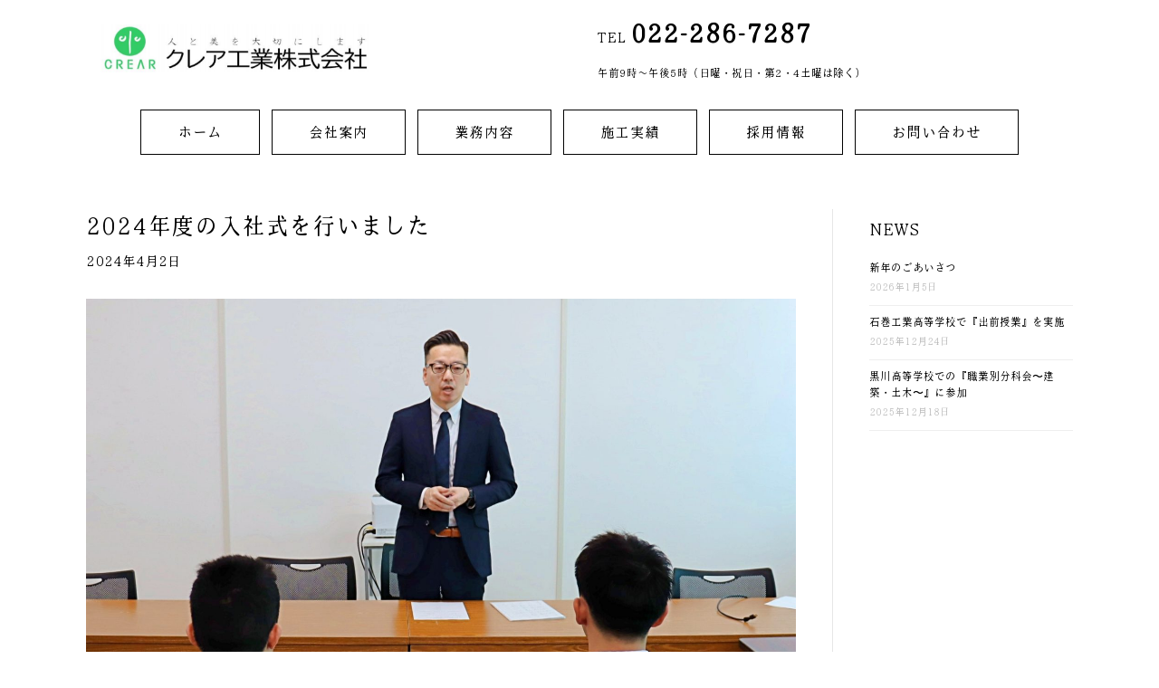

--- FILE ---
content_type: text/html; charset=UTF-8
request_url: https://crear-indst.jp/archives/3065
body_size: 45939
content:
<!DOCTYPE html>
<html lang="ja">
<head>
<meta charset="UTF-8" />
<meta name='viewport' content='width=device-width, initial-scale=1.0' />
<meta http-equiv='X-UA-Compatible' content='IE=edge' />
<link rel="profile" href="https://gmpg.org/xfn/11" />
<title>2024年度の入社式を行いました &#8211; 宮城県仙台市の左官業｜（公式）クレア工業株式会社</title>
<link rel="alternate" type="application/rss+xml" title="宮城県仙台市の左官業｜（公式）クレア工業株式会社 &raquo; フィード" href="https://crear-indst.jp/feed" />
<link rel="alternate" type="application/rss+xml" title="宮城県仙台市の左官業｜（公式）クレア工業株式会社 &raquo; コメントフィード" href="https://crear-indst.jp/comments/feed" />
<link rel="alternate" type="application/rss+xml" title="宮城県仙台市の左官業｜（公式）クレア工業株式会社 &raquo; 2024年度の入社式を行いました のコメントのフィード" href="https://crear-indst.jp/archives/3065/feed" />
<link rel='stylesheet' id='sbi_styles-css'  href='https://crear-indst.jp/wordpress/wp-content/plugins/instagram-feed/css/sbi-styles.min.css?ver=6.0.4' media='all' />
<link rel='stylesheet' id='contact-form-7-css'  href='https://crear-indst.jp/wordpress/wp-content/plugins/contact-form-7/includes/css/styles.css?ver=5.3' media='all' />
<link rel='stylesheet' id='menu-image-css'  href='https://crear-indst.jp/wordpress/wp-content/plugins/menu-image/includes/css/menu-image.css?ver=3.0.4' media='all' />
<link rel='stylesheet' id='dashicons-css'  href='https://crear-indst.jp/wordpress/wp-includes/css/dashicons.min.css?ver=5.5.17' media='all' />
<link rel='stylesheet' id='uaf_client_css-css'  href='https://crear-indst.jp/wordpress/wp-content/uploads/useanyfont/uaf.css?ver=1736397677' media='all' />
<link rel='stylesheet' id='bbhf-style-css'  href='https://crear-indst.jp/wordpress/wp-content/plugins/bb-header-footer/assets/css/bb-header-footer.css?ver=1.2.0' media='all' />
<link rel='stylesheet' id='fl-builder-layout-3504-css'  href='https://crear-indst.jp/wordpress/wp-content/uploads/bb-plugin/cache/3504-layout.css?ver=fc80ed204cb05cd05157ac660672e180' media='all' />
<link rel='stylesheet' id='tablepress-default-css'  href='https://crear-indst.jp/wordpress/wp-content/tablepress-combined.min.css?ver=12' media='all' />
<link rel='stylesheet' id='jquery-magnificpopup-css'  href='https://crear-indst.jp/wordpress/wp-content/plugins/bb-plugin/css/jquery.magnificpopup.min.css?ver=2.5.2.1' media='all' />
<link rel='stylesheet' id='font-awesome-5-css'  href='https://crear-indst.jp/wordpress/wp-content/plugins/bb-plugin//fonts/fontawesome/5.15.4/css/all.min.css?ver=2.5.2.1' media='all' />
<link rel='stylesheet' id='bootstrap-css'  href='https://crear-indst.jp/wordpress/wp-content/themes/bb-theme/css/bootstrap.min.css?ver=1.7.7' media='all' />
<link rel='stylesheet' id='fl-automator-skin-css'  href='https://crear-indst.jp/wordpress/wp-content/uploads/bb-theme/skin-6720a5881c455.css?ver=1.7.7' media='all' />
<link rel='stylesheet' id='pp-animate-css'  href='https://crear-indst.jp/wordpress/wp-content/plugins/bbpowerpack/assets/css/animate.min.css?ver=3.5.1' media='all' />
<script id='jquery-core-js-extra'>
var uabb = {"ajax_url":"https:\/\/crear-indst.jp\/wordpress\/wp-admin\/admin-ajax.php"};
</script>
<script src='https://crear-indst.jp/wordpress/wp-includes/js/jquery/jquery.js?ver=1.12.4-wp' id='jquery-core-js'></script>
<script src='https://crear-indst.jp/wordpress/wp-includes/js/imagesloaded.min.js?ver=5.5.17' id='imagesloaded-js'></script>
<link rel="https://api.w.org/" href="https://crear-indst.jp/wp-json/" /><link rel="alternate" type="application/json" href="https://crear-indst.jp/wp-json/wp/v2/posts/3065" /><link rel="EditURI" type="application/rsd+xml" title="RSD" href="https://crear-indst.jp/wordpress/xmlrpc.php?rsd" />
<link rel="wlwmanifest" type="application/wlwmanifest+xml" href="https://crear-indst.jp/wordpress/wp-includes/wlwmanifest.xml" /> 
<link rel='prev' title='仙台工業高等学校での『キャリアセミナー』に参加しました' href='https://crear-indst.jp/archives/3050' />
<link rel='next' title='2024年度「新入社員導入研修」を実施' href='https://crear-indst.jp/archives/3086' />
<meta name="generator" content="WordPress 5.5.17" />
<link rel="canonical" href="https://crear-indst.jp/archives/3065" />
<link rel='shortlink' href='https://crear-indst.jp/?p=3065' />
<link rel="alternate" type="application/json+oembed" href="https://crear-indst.jp/wp-json/oembed/1.0/embed?url=https%3A%2F%2Fcrear-indst.jp%2Farchives%2F3065" />
<link rel="alternate" type="text/xml+oembed" href="https://crear-indst.jp/wp-json/oembed/1.0/embed?url=https%3A%2F%2Fcrear-indst.jp%2Farchives%2F3065&#038;format=xml" />
		<script>
			var bb_powerpack = {
				ajaxurl: 'https://crear-indst.jp/wordpress/wp-admin/admin-ajax.php'
			};
		</script>
		<!-- Favicon Rotator -->
<link rel="shortcut icon" href="https://crear-indst.jp/wordpress/wp-content/uploads/2022/04/crearfavicon-16x16.png" />
<link rel="apple-touch-icon-precomposed" href="https://crear-indst.jp/wordpress/wp-content/uploads/2022/04/crearfavicon.png" />
<!-- End Favicon Rotator -->
<link rel="pingback" href="https://crear-indst.jp/wordpress/xmlrpc.php">
<!-- Google Tag Manager -->
<script>(function(w,d,s,l,i){w[l]=w[l]||[];w[l].push({'gtm.start':
new Date().getTime(),event:'gtm.js'});var f=d.getElementsByTagName(s)[0],
j=d.createElement(s),dl=l!='dataLayer'?'&l='+l:'';j.async=true;j.src=
'https://www.googletagmanager.com/gtm.js?id='+i+dl;f.parentNode.insertBefore(j,f);
})(window,document,'script','dataLayer','GTM-NVN3B9X');</script>
<!-- End Google Tag Manager -->

<link rel="stylesheet" href="https://crear-indst.jp/wordpress/wp-content/themes/bb-theme-child/style.css" /></head>
<body data-rsssl=1 class="post-template-default single single-post postid-3065 single-format-standard bb-njba dhf-header bhf-sticky-header dhf-template-beaver-builder-theme dhf-stylesheet-bb-theme-child fl-framework-bootstrap fl-preset-default fl-full-width fl-has-sidebar fl-scroll-to-top fl-submenu-indicator fl-submenu-toggle" itemscope="itemscope" itemtype="https://schema.org/WebPage"><!-- Google Tag Manager (noscript) -->
<noscript><iframe src="https://www.googletagmanager.com/ns.html?id=GTM-NVN3B9X"
height="0" width="0" style="display:none;visibility:hidden"></iframe></noscript>
<!-- End Google Tag Manager (noscript) -->


<a aria-label="Skip to content" class="fl-screen-reader-text" href="#fl-main-content">Skip to content</a><div class="fl-page">
				<header id="masthead" itemscope="itemscope" itemtype="http://schema.org/WPHeader">
				<p class="main-title bhf-hidden" itemprop="headline"><a href="https://crear-indst.jp" title="宮城県仙台市の左官業｜（公式）クレア工業株式会社" rel="home">宮城県仙台市の左官業｜（公式）クレア工業株式会社</a></p>
				<div class="bhf-fixed-header"><div class="fl-builder-content fl-builder-content-3504 fl-builder-template fl-builder-layout-template fl-builder-global-templates-locked" data-post-id="3504" itemscope="itemscope" data-type="header" itemtype="http://schema.org/WPHeader"><div class="fl-row fl-row-full-width fl-row-bg-color fl-node-zivcdgw8725h fl-visible-desktop" data-node="zivcdgw8725h">
	<div class="fl-row-content-wrap">
		<div class="uabb-row-separator uabb-top-row-separator" >
</div>
						<div class="fl-row-content fl-row-fixed-width fl-node-content">
		
<div class="fl-col-group fl-node-6ck0tpuv4gx1 fl-col-group-equal-height fl-col-group-align-center fl-col-group-custom-width" data-node="6ck0tpuv4gx1">
			<div class="fl-col fl-node-mzrp2du1l40e fl-col-small" data-node="mzrp2du1l40e">
	<div class="fl-col-content fl-node-content">
	<div class="fl-module fl-module-photo fl-node-qs0mthkowxn5 fl-visible-desktop-medium" data-node="qs0mthkowxn5">
	<div class="fl-module-content fl-node-content">
		<div class="fl-photo fl-photo-align-left" itemscope itemtype="https://schema.org/ImageObject">
	<div class="fl-photo-content fl-photo-img-png">
				<a href="https://crear-indst.jp/" target="_self" itemprop="url">
				<img loading="lazy" width="460" height="83" class="fl-photo-img wp-image-1020" src="https://crear-indst.jp/wordpress/wp-content/uploads/2021/08/SnapCrab_NoName_2021-8-10_14-45-32_No-00.png" alt="SnapCrab_NoName_2021-8-10_14-45-32_No-00" itemprop="image" title="SnapCrab_NoName_2021-8-10_14-45-32_No-00" srcset="https://crear-indst.jp/wordpress/wp-content/uploads/2021/08/SnapCrab_NoName_2021-8-10_14-45-32_No-00.png 460w, https://crear-indst.jp/wordpress/wp-content/uploads/2021/08/SnapCrab_NoName_2021-8-10_14-45-32_No-00-24x4.png 24w, https://crear-indst.jp/wordpress/wp-content/uploads/2021/08/SnapCrab_NoName_2021-8-10_14-45-32_No-00-36x6.png 36w, https://crear-indst.jp/wordpress/wp-content/uploads/2021/08/SnapCrab_NoName_2021-8-10_14-45-32_No-00-48x9.png 48w" sizes="(max-width: 460px) 100vw, 460px" />
				</a>
					</div>
	</div>
	</div>
</div>
	</div>
</div>
			<div class="fl-col fl-node-leu3i9h7tm0w fl-col-small" data-node="leu3i9h7tm0w">
	<div class="fl-col-content fl-node-content">
	<div class="fl-module fl-module-rich-text fl-node-n6qm4tkogrxs" data-node="n6qm4tkogrxs">
	<div class="fl-module-content fl-node-content">
		<div class="fl-rich-text">
	<p>TEL <span style="font-size: 28px;"><strong>022-286-7287</strong></span><strong><span style="font-size: 24px;"><br />
</span></strong></p>
</div>
	</div>
</div>
<div class="fl-module fl-module-rich-text fl-node-4me5cjyxratv" data-node="4me5cjyxratv">
	<div class="fl-module-content fl-node-content">
		<div class="fl-rich-text">
	<p><span style="font-size: 12px;">午前9時～午後5時（日曜・祝日・第2・4土曜は除く）</span></p>
</div>
	</div>
</div>
	</div>
</div>
	</div>
		</div>
	</div>
</div>
<div class="fl-row fl-row-full-width fl-row-bg-color fl-node-325zgc9ujv14 fl-visible-desktop" data-node="325zgc9ujv14">
	<div class="fl-row-content-wrap">
		<div class="uabb-row-separator uabb-top-row-separator" >
</div>
						<div class="fl-row-content fl-row-fixed-width fl-node-content">
		
<div class="fl-col-group fl-node-04pz79sbe325 fl-col-group-equal-height fl-col-group-align-center fl-col-group-custom-width" data-node="04pz79sbe325">
			<div class="fl-col fl-node-izdgf7nwyxpl" data-node="izdgf7nwyxpl">
	<div class="fl-col-content fl-node-content">
	<div class="fl-module fl-module-pp-advanced-menu fl-node-z0jokiyc47xn" data-node="z0jokiyc47xn">
	<div class="fl-module-content fl-node-content">
		<div class="pp-advanced-menu pp-advanced-menu-accordion-collapse pp-menu-default">
   	<div class="pp-advanced-menu-mobile-toggle hamburger-label"><div class="pp-hamburger" tabindex="0" role="button" aria-label="Menu"><div class="pp-hamburger-box"><div class="pp-hamburger-inner"></div></div></div><span class="pp-advanced-menu-mobile-toggle-label">Menu</span></div>   <div class="pp-clear"></div>

		
	   	<ul id="menu-main" class="menu pp-advanced-menu-horizontal pp-toggle-none"><li id="menu-item-462" class="menu-item menu-item-type-post_type menu-item-object-page menu-item-home"><a href="https://crear-indst.jp/" tabindex="0" role="link"><span class="menu-item-text">ホーム</span></a></li>
<li id="menu-item-63" class="menu-item menu-item-type-post_type menu-item-object-page menu-item-has-children pp-has-submenu"><div class="pp-has-submenu-container"><a href="https://crear-indst.jp/company" tabindex="0" role="link"><span class="menu-item-text">会社案内<span class="pp-menu-toggle"></span></span></a></div>
<ul class="sub-menu">
	<li id="menu-item-744" class="menu-item menu-item-type-post_type menu-item-object-page"><a href="https://crear-indst.jp/company" tabindex="0" role="link"><span class="menu-item-text">代表挨拶</span></a></li>
	<li id="menu-item-115" class="menu-item menu-item-type-custom menu-item-object-custom"><a href="https://crear-indst.jp/company/#gaiyou" tabindex="0" role="link"><span class="menu-item-text">会社概要</span></a></li>
	<li id="menu-item-116" class="menu-item menu-item-type-custom menu-item-object-custom"><a href="https://crear-indst.jp/company/#rinen" tabindex="0" role="link"><span class="menu-item-text">企業理念</span></a></li>
	<li id="menu-item-117" class="menu-item menu-item-type-custom menu-item-object-custom"><a href="https://crear-indst.jp/company/#sikaku" tabindex="0" role="link"><span class="menu-item-text">保有資格</span></a></li>
</ul>
</li>
<li id="menu-item-79" class="menu-item menu-item-type-post_type menu-item-object-page menu-item-has-children pp-has-submenu"><div class="pp-has-submenu-container"><a href="https://crear-indst.jp/about" tabindex="0" role="link"><span class="menu-item-text">業務内容<span class="pp-menu-toggle"></span></span></a></div>
<ul class="sub-menu">
	<li id="menu-item-586" class="menu-item menu-item-type-post_type menu-item-object-page"><a href="https://crear-indst.jp/about" tabindex="0" role="link"><span class="menu-item-text">左官工事部</span></a></li>
	<li id="menu-item-847" class="menu-item menu-item-type-custom menu-item-object-custom"><a href="https://crear-indst.jp/about/#renewal" tabindex="0" role="link"><span class="menu-item-text">リニューアル事業部</span></a></li>
	<li id="menu-item-848" class="menu-item menu-item-type-custom menu-item-object-custom"><a href="https://crear-indst.jp/about/#recrear" tabindex="0" role="link"><span class="menu-item-text">住宅事業部</span></a></li>
</ul>
</li>
<li id="menu-item-60" class="menu-item menu-item-type-post_type menu-item-object-page"><a href="https://crear-indst.jp/works" tabindex="0" role="link"><span class="menu-item-text">施工実績</span></a></li>
<li id="menu-item-4338" class="menu-item menu-item-type-post_type menu-item-object-page"><a href="https://crear-indst.jp/recruit" tabindex="0" role="link"><span class="menu-item-text">採用情報</span></a></li>
<li id="menu-item-810" class="menu-item menu-item-type-post_type menu-item-object-page"><a href="https://crear-indst.jp/contact" tabindex="0" role="link"><span class="menu-item-text">お問い合わせ</span></a></li>
</ul>
		</div>
	</div>
</div>
	</div>
</div>
	</div>
		</div>
	</div>
</div>
<div class="fl-row fl-row-full-width fl-row-bg-color fl-node-3qhkcudxrtpb fl-visible-medium-mobile" data-node="3qhkcudxrtpb">
	<div class="fl-row-content-wrap">
		<div class="uabb-row-separator uabb-top-row-separator" >
</div>
						<div class="fl-row-content fl-row-fixed-width fl-node-content">
		
<div class="fl-col-group fl-node-fij0ckmblvh7 fl-col-group-equal-height fl-col-group-align-center fl-col-group-custom-width" data-node="fij0ckmblvh7">
			<div class="fl-col fl-node-uz60wfks4c7n fl-col-small" data-node="uz60wfks4c7n">
	<div class="fl-col-content fl-node-content">
	<div class="fl-module fl-module-photo fl-node-z850ld1ay2ie fl-visible-medium-mobile" data-node="z850ld1ay2ie">
	<div class="fl-module-content fl-node-content">
		<div class="fl-photo fl-photo-align-left" itemscope itemtype="https://schema.org/ImageObject">
	<div class="fl-photo-content fl-photo-img-png">
				<a href="https://crear-indst.jp" target="_self" itemprop="url">
				<img loading="lazy" width="460" height="83" class="fl-photo-img wp-image-1020" src="https://crear-indst.jp/wordpress/wp-content/uploads/2021/08/SnapCrab_NoName_2021-8-10_14-45-32_No-00.png" alt="SnapCrab_NoName_2021-8-10_14-45-32_No-00" itemprop="image" title="SnapCrab_NoName_2021-8-10_14-45-32_No-00" srcset="https://crear-indst.jp/wordpress/wp-content/uploads/2021/08/SnapCrab_NoName_2021-8-10_14-45-32_No-00.png 460w, https://crear-indst.jp/wordpress/wp-content/uploads/2021/08/SnapCrab_NoName_2021-8-10_14-45-32_No-00-24x4.png 24w, https://crear-indst.jp/wordpress/wp-content/uploads/2021/08/SnapCrab_NoName_2021-8-10_14-45-32_No-00-36x6.png 36w, https://crear-indst.jp/wordpress/wp-content/uploads/2021/08/SnapCrab_NoName_2021-8-10_14-45-32_No-00-48x9.png 48w" sizes="(max-width: 460px) 100vw, 460px" />
				</a>
					</div>
	</div>
	</div>
</div>
	</div>
</div>
			<div class="fl-col fl-node-kbqlwzr842c7 fl-col-small" data-node="kbqlwzr842c7">
	<div class="fl-col-content fl-node-content">
	<div class="fl-module fl-module-pp-advanced-menu fl-node-sgy64vw5d1kp" data-node="sgy64vw5d1kp">
	<div class="fl-module-content fl-node-content">
		<div class="pp-advanced-menu-mobile-toggle hamburger-label"><div class="pp-hamburger" tabindex="0" role="button" aria-label="Menu"><div class="pp-hamburger-box"><div class="pp-hamburger-inner"></div></div></div><span class="pp-advanced-menu-mobile-toggle-label">Menu</span></div><div class="pp-advanced-menu pp-advanced-menu-accordion-collapse off-canvas">
	<div class="pp-clear"></div>
	<div class="pp-off-canvas-menu pp-menu-right">
		<a href="javascript:void(0)" class="pp-menu-close-btn">×</a>

		
		<ul id="menu-main-1" class="menu pp-advanced-menu-horizontal pp-toggle-arrows"><li id="menu-item-462" class="menu-item menu-item-type-post_type menu-item-object-page menu-item-home"><a href="https://crear-indst.jp/" tabindex="0" role="link"><span class="menu-item-text">ホーム</span></a></li>
<li id="menu-item-63" class="menu-item menu-item-type-post_type menu-item-object-page menu-item-has-children pp-has-submenu"><div class="pp-has-submenu-container"><a href="https://crear-indst.jp/company" tabindex="0" role="link"><span class="menu-item-text">会社案内<span class="pp-menu-toggle"></span></span></a></div>
<ul class="sub-menu">
	<li id="menu-item-744" class="menu-item menu-item-type-post_type menu-item-object-page"><a href="https://crear-indst.jp/company" tabindex="0" role="link"><span class="menu-item-text">代表挨拶</span></a></li>
	<li id="menu-item-115" class="menu-item menu-item-type-custom menu-item-object-custom"><a href="https://crear-indst.jp/company/#gaiyou" tabindex="0" role="link"><span class="menu-item-text">会社概要</span></a></li>
	<li id="menu-item-116" class="menu-item menu-item-type-custom menu-item-object-custom"><a href="https://crear-indst.jp/company/#rinen" tabindex="0" role="link"><span class="menu-item-text">企業理念</span></a></li>
	<li id="menu-item-117" class="menu-item menu-item-type-custom menu-item-object-custom"><a href="https://crear-indst.jp/company/#sikaku" tabindex="0" role="link"><span class="menu-item-text">保有資格</span></a></li>
</ul>
</li>
<li id="menu-item-79" class="menu-item menu-item-type-post_type menu-item-object-page menu-item-has-children pp-has-submenu"><div class="pp-has-submenu-container"><a href="https://crear-indst.jp/about" tabindex="0" role="link"><span class="menu-item-text">業務内容<span class="pp-menu-toggle"></span></span></a></div>
<ul class="sub-menu">
	<li id="menu-item-586" class="menu-item menu-item-type-post_type menu-item-object-page"><a href="https://crear-indst.jp/about" tabindex="0" role="link"><span class="menu-item-text">左官工事部</span></a></li>
	<li id="menu-item-847" class="menu-item menu-item-type-custom menu-item-object-custom"><a href="https://crear-indst.jp/about/#renewal" tabindex="0" role="link"><span class="menu-item-text">リニューアル事業部</span></a></li>
	<li id="menu-item-848" class="menu-item menu-item-type-custom menu-item-object-custom"><a href="https://crear-indst.jp/about/#recrear" tabindex="0" role="link"><span class="menu-item-text">住宅事業部</span></a></li>
</ul>
</li>
<li id="menu-item-60" class="menu-item menu-item-type-post_type menu-item-object-page"><a href="https://crear-indst.jp/works" tabindex="0" role="link"><span class="menu-item-text">施工実績</span></a></li>
<li id="menu-item-4338" class="menu-item menu-item-type-post_type menu-item-object-page"><a href="https://crear-indst.jp/recruit" tabindex="0" role="link"><span class="menu-item-text">採用情報</span></a></li>
<li id="menu-item-810" class="menu-item menu-item-type-post_type menu-item-object-page"><a href="https://crear-indst.jp/contact" tabindex="0" role="link"><span class="menu-item-text">お問い合わせ</span></a></li>
</ul>
		
	</div>
</div>
	</div>
</div>
	</div>
</div>
	</div>
		</div>
	</div>
</div>
<div class="fl-row fl-row-full-width fl-row-bg-color fl-node-8fstr3d4z75p fl-visible-medium-mobile" data-node="8fstr3d4z75p">
	<div class="fl-row-content-wrap">
		<div class="uabb-row-separator uabb-top-row-separator" >
</div>
						<div class="fl-row-content fl-row-fixed-width fl-node-content">
		
<div class="fl-col-group fl-node-hjcg32it5mv6" data-node="hjcg32it5mv6">
			<div class="fl-col fl-node-kn3x6a4f7ehq" data-node="kn3x6a4f7ehq">
	<div class="fl-col-content fl-node-content">
	<div class="fl-module fl-module-rich-text fl-node-a8n901bu43wk" data-node="a8n901bu43wk">
	<div class="fl-module-content fl-node-content">
		<div class="fl-rich-text">
	<p style="text-align: center;">TEL <strong><span style="font-size: 22px;">022-286-7287<br />
</span></strong><span style="font-size: 12px;">午前9時～午後5時（日曜・祝日・第2・4土曜は除く）</span><strong><span style="font-size: 22px;"><br />
</span></strong></p>
</div>
	</div>
</div>
	</div>
</div>
	</div>
		</div>
	</div>
</div>
</div><div class="uabb-js-breakpoint" style="display: none;"></div></div><div class="bhf-ffixed-header-fixer" style="display:none;"></div>			</header>
			<div id="fl-main-content" class="fl-page-content" itemprop="mainContentOfPage" role="main">

		
<div class="container">
	<div class="row">

		
		<div class="fl-content fl-content-left col-md-9">
			<article class="fl-post post-3065 post type-post status-publish format-standard has-post-thumbnail hentry category-news" id="fl-post-3065" itemscope itemtype="https://schema.org/BlogPosting">

	
	<header class="fl-post-header" role="banner">
		<h1 class="fl-post-title" itemprop="headline">
			2024年度の入社式を行いました					</h1>
		<div class="fl-post-meta fl-post-meta-top"><span class="fl-post-date">2024年4月2日</span></div><meta itemscope itemprop="mainEntityOfPage" itemtype="https://schema.org/WebPage" itemid="https://crear-indst.jp/archives/3065" content="2024年度の入社式を行いました" /><meta itemprop="datePublished" content="2024-04-02" /><meta itemprop="dateModified" content="2024-04-02" /><div itemprop="publisher" itemscope itemtype="https://schema.org/Organization"><meta itemprop="name" content="宮城県仙台市の左官業｜（公式）クレア工業株式会社"><div itemprop="logo" itemscope itemtype="https://schema.org/ImageObject"><meta itemprop="url" content="https://crear-indst.jp/wordpress/wp-content/uploads/2019/05/logo100.png"></div></div><div itemscope itemprop="author" itemtype="https://schema.org/Person"><meta itemprop="url" content="https://crear-indst.jp/archives/author/crear-indst-staff" /><meta itemprop="name" content="crear-indst-staff" /></div><div itemscope itemprop="image" itemtype="https://schema.org/ImageObject"><meta itemprop="url" content="https://crear-indst.jp/wordpress/wp-content/uploads/2024/04/70ab08978bc72c18fb1f64b13bfda57d.jpg" /><meta itemprop="width" content="1769" /><meta itemprop="height" content="1769" /></div><div itemprop="interactionStatistic" itemscope itemtype="https://schema.org/InteractionCounter"><meta itemprop="interactionType" content="https://schema.org/CommentAction" /><meta itemprop="userInteractionCount" content="0" /></div>	</header><!-- .fl-post-header -->

	
	
	<div class="fl-post-content clearfix" itemprop="text">
		<p><img loading="lazy" class="aligncenter size-full wp-image-3069" src="https://crear-indst.jp/wordpress/wp-content/uploads/2024/04/collage003_3-2.jpg" alt="" width="1800" height="1200" srcset="https://crear-indst.jp/wordpress/wp-content/uploads/2024/04/collage003_3-2.jpg 1800w, https://crear-indst.jp/wordpress/wp-content/uploads/2024/04/collage003_3-2-640x427.jpg 640w, https://crear-indst.jp/wordpress/wp-content/uploads/2024/04/collage003_3-2-768x512.jpg 768w, https://crear-indst.jp/wordpress/wp-content/uploads/2024/04/collage003_3-2-1536x1024.jpg 1536w, https://crear-indst.jp/wordpress/wp-content/uploads/2024/04/collage003_3-2-24x16.jpg 24w, https://crear-indst.jp/wordpress/wp-content/uploads/2024/04/collage003_3-2-36x24.jpg 36w, https://crear-indst.jp/wordpress/wp-content/uploads/2024/04/collage003_3-2-48x32.jpg 48w" sizes="(max-width: 1800px) 100vw, 1800px" />4月1日（月）今年度の入社式を行いました。</p>
<p>&nbsp;</p>
<p>今年の新入社員はいずれも、昨年実施した「塗り壁体験会」の参加者。体験終了後に、両名とも「自分が携わった建物が形になって残るところに魅力を感じた」「古くから受け継がれてきた技術を用いる左官仕事は、非常にすばらしいと感じた」と語るなど、左官業に触れ、その魅力を感じたことがきっかけで、左官職人を志しました。<img loading="lazy" class="aligncenter size-full wp-image-3068" src="https://crear-indst.jp/wordpress/wp-content/uploads/2024/04/collage_HP001.jpg" alt="" width="1920" height="1440" srcset="https://crear-indst.jp/wordpress/wp-content/uploads/2024/04/collage_HP001.jpg 1920w, https://crear-indst.jp/wordpress/wp-content/uploads/2024/04/collage_HP001-640x480.jpg 640w, https://crear-indst.jp/wordpress/wp-content/uploads/2024/04/collage_HP001-768x576.jpg 768w, https://crear-indst.jp/wordpress/wp-content/uploads/2024/04/collage_HP001-1536x1152.jpg 1536w, https://crear-indst.jp/wordpress/wp-content/uploads/2024/04/collage_HP001-24x18.jpg 24w, https://crear-indst.jp/wordpress/wp-content/uploads/2024/04/collage_HP001-36x27.jpg 36w, https://crear-indst.jp/wordpress/wp-content/uploads/2024/04/collage_HP001-48x36.jpg 48w" sizes="(max-width: 1920px) 100vw, 1920px" />佐藤宏樹代表取締役社長から辞令を交付された新入社員は、左官職人としての第一歩を踏み出しました。今後は技術研修をはじめ、ビジネスマナー研修や現場研修などのさまざまな研修を受講し、職人として必要な知識や技術を、じっくりと時間をかけて身につけていきます。</p>
<p>&nbsp;</p>
<p>クレア工業では今年度も各種ガイダンスを通して、若年層に対する左官業の周知活動や採用活動を積極的に行っていきます。</p>
<p>&nbsp;</p>
<p><img loading="lazy" class="aligncenter size-full wp-image-3077" src="https://crear-indst.jp/wordpress/wp-content/uploads/2024/04/9926c8c5ced535f3e794aeb1fa50fb64.jpg" alt="" width="1920" height="711" srcset="https://crear-indst.jp/wordpress/wp-content/uploads/2024/04/9926c8c5ced535f3e794aeb1fa50fb64.jpg 1920w, https://crear-indst.jp/wordpress/wp-content/uploads/2024/04/9926c8c5ced535f3e794aeb1fa50fb64-640x237.jpg 640w, https://crear-indst.jp/wordpress/wp-content/uploads/2024/04/9926c8c5ced535f3e794aeb1fa50fb64-768x284.jpg 768w, https://crear-indst.jp/wordpress/wp-content/uploads/2024/04/9926c8c5ced535f3e794aeb1fa50fb64-1536x569.jpg 1536w, https://crear-indst.jp/wordpress/wp-content/uploads/2024/04/9926c8c5ced535f3e794aeb1fa50fb64-24x9.jpg 24w, https://crear-indst.jp/wordpress/wp-content/uploads/2024/04/9926c8c5ced535f3e794aeb1fa50fb64-36x13.jpg 36w, https://crear-indst.jp/wordpress/wp-content/uploads/2024/04/9926c8c5ced535f3e794aeb1fa50fb64-48x18.jpg 48w" sizes="(max-width: 1920px) 100vw, 1920px" /><img loading="lazy" class="aligncenter size-full wp-image-3070" src="https://crear-indst.jp/wordpress/wp-content/uploads/2024/04/collage004.jpg" alt="" width="1920" height="1080" srcset="https://crear-indst.jp/wordpress/wp-content/uploads/2024/04/collage004.jpg 1920w, https://crear-indst.jp/wordpress/wp-content/uploads/2024/04/collage004-640x360.jpg 640w, https://crear-indst.jp/wordpress/wp-content/uploads/2024/04/collage004-768x432.jpg 768w, https://crear-indst.jp/wordpress/wp-content/uploads/2024/04/collage004-1536x864.jpg 1536w, https://crear-indst.jp/wordpress/wp-content/uploads/2024/04/collage004-24x14.jpg 24w, https://crear-indst.jp/wordpress/wp-content/uploads/2024/04/collage004-36x20.jpg 36w, https://crear-indst.jp/wordpress/wp-content/uploads/2024/04/collage004-48x27.jpg 48w" sizes="(max-width: 1920px) 100vw, 1920px" /></p>
	</div><!-- .fl-post-content -->

	
	<div class="fl-post-meta fl-post-meta-bottom"><div class="fl-post-cats-tags"><a href="https://crear-indst.jp/archives/category/news" rel="category tag">NEWS</a></div></div>	<div class="fl-post-nav clearfix"><span class="fl-post-nav-prev"><a href="https://crear-indst.jp/archives/3050" rel="prev">&larr; 仙台工業高等学校での『キャリアセミナー』に参加しました</a></span><span class="fl-post-nav-next"><a href="https://crear-indst.jp/archives/3086" rel="next">2024年度「新入社員導入研修」を実施 &rarr;</a></span></div>	
</article>


<!-- .fl-post -->
		</div>

		<div class="fl-sidebar fl-sidebar-right fl-sidebar-display-desktop col-md-3" itemscope="itemscope" itemtype="https://schema.org/WPSideBar">
		<style>
.rpwe-block ul{list-style:none!important;margin-left:0!important;padding-left:0!important;}.rpwe-block li{border-bottom:1px solid #eee;margin-bottom:10px;padding-bottom:10px;list-style-type: none;}.rpwe-block a{display:inline!important;text-decoration:none;}.rpwe-block h3{background:none!important;clear:none;margin-bottom:0!important;margin-top:0!important;font-weight:400;font-size:12px!important;line-height:1.5em;}.rpwe-thumb{border:1px solid #EEE!important;box-shadow:none!important;margin:2px 10px 2px 0;padding:3px!important;}.rpwe-summary{font-size:12px;}.rpwe-time{color:#bbb;font-size:11px;}.rpwe-comment{color:#bbb;font-size:11px;padding-left:5px;}.rpwe-alignleft{display:inline;float:left;}.rpwe-alignright{display:inline;float:right;}.rpwe-aligncenter{display:block;margin-left: auto;margin-right: auto;}.rpwe-clearfix:before,.rpwe-clearfix:after{content:"";display:table !important;}.rpwe-clearfix:after{clear:both;}.rpwe-clearfix{zoom:1;}
</style>
	<aside id="rpwe_widget-2" class="fl-widget rpwe_widget recent-posts-extended"><h4 class="fl-widget-title">NEWS</h4><div  class="rpwe-block "><ul class="rpwe-ul"><li class="rpwe-li rpwe-clearfix"><h3 class="rpwe-title"><a href="https://crear-indst.jp/archives/4461" title="Permalink to 新年のごあいさつ" rel="bookmark">新年のごあいさつ</a></h3><time class="rpwe-time published" datetime="2026-01-05T12:00:36+09:00">2026年1月5日</time></li><li class="rpwe-li rpwe-clearfix"><h3 class="rpwe-title"><a href="https://crear-indst.jp/archives/4439" title="Permalink to 石巻工業高等学校で『出前授業』を実施" rel="bookmark">石巻工業高等学校で『出前授業』を実施</a></h3><time class="rpwe-time published" datetime="2025-12-24T09:45:31+09:00">2025年12月24日</time></li><li class="rpwe-li rpwe-clearfix"><h3 class="rpwe-title"><a href="https://crear-indst.jp/archives/4429" title="Permalink to 黒川高等学校での『職業別分科会〜建築・土木〜』に参加" rel="bookmark">黒川高等学校での『職業別分科会〜建築・土木〜』に参加</a></h3><time class="rpwe-time published" datetime="2025-12-18T08:00:03+09:00">2025年12月18日</time></li></ul></div><!-- Generated by http://wordpress.org/plugins/recent-posts-widget-extended/ --></aside>	</div>

	</div>
</div>


	</div><!-- .fl-page-content -->
		<footer class="fl-page-footer-wrap" itemscope="itemscope" itemtype="https://schema.org/WPFooter"  role="contentinfo">
		<link rel='stylesheet' id='fl-builder-google-fonts-4faf8c3e3a96306f51527e41ae48e49f-css'  href='//fonts.googleapis.com/css?family=Montserrat%3A600%7CRoboto%3A100&#038;ver=5.5.17' media='all' />
<link rel='stylesheet' id='fl-builder-layout-153-css'  href='https://crear-indst.jp/wordpress/wp-content/uploads/bb-plugin/cache/153-layout-partial.css?ver=517a6466a8897bca3c57b37909dbf3e7' media='all' />
<div class="fl-builder-content fl-builder-content-153 fl-builder-template fl-builder-row-template fl-builder-global-templates-locked" data-post-id="153"><div class="fl-row fl-row-full-width fl-row-bg-color fl-node-5cec962027ed1" data-node="5cec962027ed1">
	<div class="fl-row-content-wrap">
		<div class="uabb-row-separator uabb-top-row-separator" >
</div>
						<div class="fl-row-content fl-row-fixed-width fl-node-content">
		
<div class="fl-col-group fl-node-5cec9620279b5" data-node="5cec9620279b5">
			<div class="fl-col fl-node-5cec962027d49" data-node="5cec962027d49">
	<div class="fl-col-content fl-node-content">
	<div class="fl-module fl-module-spacer-gap fl-node-5cec962027da4" data-node="5cec962027da4">
	<div class="fl-module-content fl-node-content">
		<div class="uabb-module-content uabb-spacer-gap-preview uabb-spacer-gap">
</div>
	</div>
</div>
	</div>
</div>
	</div>

<div class="fl-col-group fl-node-5cec962027942" data-node="5cec962027942">
			<div class="fl-col fl-node-5cec962027a82 fl-col-small" data-node="5cec962027a82">
	<div class="fl-col-content fl-node-content">
	<div class="fl-module fl-module-info-box fl-node-5cec962027bb3" data-node="5cec962027bb3">
	<div class="fl-module-content fl-node-content">
		<div class="uabb-module-content uabb-infobox infobox-left infobox-responsive-left infobox-has-photo infobox-photo-above-title ">
	<div class="uabb-infobox-left-right-wrap">
	<div class="uabb-infobox-content">
			<div class="uabb-module-content uabb-imgicon-wrap">		
					<div class="uabb-image
		 uabb-image-crop-simple		" itemscope itemtype="https://schema.org/ImageObject">
			<div class="uabb-image-content">
				<img loading="lazy" width="760" height="200" class="uabb-photo-img wp-image-32" src="https://crear-indst.jp/wordpress/wp-content/uploads/2019/05/logoyoko1.png" alt="logoyoko1" itemprop="image" srcset="https://crear-indst.jp/wordpress/wp-content/uploads/2019/05/logoyoko1.png 760w, https://crear-indst.jp/wordpress/wp-content/uploads/2019/05/logoyoko1-300x79.png 300w" sizes="(max-width: 760px) 100vw, 760px" />
			</div>
		</div>

		</div><div class='uabb-infobox-title-wrap'><h5 class="uabb-infobox-title">クレア工業株式会社</h5></div>			<div class="uabb-infobox-text-wrap">
				<div class="uabb-infobox-text uabb-text-editor"><p>宮城県仙台市若林区かすみ町24-15<br />ＴＥＬ　022-286-7287<br />ＦＡＸ　022-285-6160</p>
</div>			</div> 
					</div>	</div>
</div>
	</div>
</div>
<div class="fl-module fl-module-pp-social-icons fl-node-60c82aba57092" data-node="60c82aba57092">
	<div class="fl-module-content fl-node-content">
		<div class="pp-social-icons pp-social-icons-left pp-social-icons-horizontal pp-responsive-center">
	<span class="pp-social-icon" itemscope itemtype="http://schema.org/Organization">
		<link itemprop="url" href="https://crear-indst.jp/wordpress">
		<a itemprop="sameAs" href="https://www.instagram.com/crear_industry/" target="_blank" title="Instagram" aria-label="Instagram" role="button" rel="noopener" >
							<i class="fab fa-instagram"></i>
					</a>
	</span>
		<span class="pp-social-icon" itemscope itemtype="http://schema.org/Organization">
		<link itemprop="url" href="https://crear-indst.jp/wordpress">
		<a itemprop="sameAs" href="https://twitter.com/sakan9081" target="_blank" title="Twitter" aria-label="Twitter" role="button" rel="noopener" >
							<i class="fab fa-twitter"></i>
					</a>
	</span>
		<span class="pp-social-icon" itemscope itemtype="http://schema.org/Organization">
		<link itemprop="url" href="https://crear-indst.jp/wordpress">
		<a itemprop="sameAs" href="https://www.youtube.com/channel/UCU_8dQD0vVv7Q1Zl_Vw_q9g" target="_blank" title="YouTube" aria-label="YouTube" role="button" rel="noopener" >
							<i class="fab fa-youtube"></i>
					</a>
	</span>
	</div>
	</div>
</div>
	</div>
</div>
			<div class="fl-col fl-node-5cec962027ae7 fl-col-small fl-visible-desktop-medium" data-node="5cec962027ae7">
	<div class="fl-col-content fl-node-content">
	<div class="fl-module fl-module-info-box fl-node-5cec962027c7e" data-node="5cec962027c7e">
	<div class="fl-module-content fl-node-content">
		<div class="uabb-module-content uabb-infobox infobox-left infobox-responsive-center ">
	<div class="uabb-infobox-left-right-wrap">
	<div class="uabb-infobox-content">
			<div class='uabb-infobox-title-wrap'><h5 class="uabb-infobox-title">MENU</h5></div>		</div>	</div>
</div>
	</div>
</div>
<div class="fl-module fl-module-uabb-advanced-menu fl-node-5cec962027ce3" data-node="5cec962027ce3">
	<div class="fl-module-content fl-node-content">
			<div class="uabb-creative-menu
	 uabb-creative-menu-accordion-collapse	uabb-menu-default">
					<div class="uabb-clear"></div>
					<ul id="menu-footer1" class="menu uabb-creative-menu-vertical uabb-toggle-none"><li id="menu-item-907" class="menu-item menu-item-type-post_type menu-item-object-page menu-item-home uabb-creative-menu uabb-cm-style"><a href="https://crear-indst.jp/"><span class="menu-item-text">ホーム</span></a></li>
<li id="menu-item-523" class="menu-item menu-item-type-post_type menu-item-object-page uabb-creative-menu uabb-cm-style"><a href="https://crear-indst.jp/company"><span class="menu-item-text">会社案内</span></a></li>
<li id="menu-item-591" class="menu-item menu-item-type-post_type menu-item-object-page uabb-creative-menu uabb-cm-style"><a href="https://crear-indst.jp/works"><span class="menu-item-text">施工実績</span></a></li>
<li id="menu-item-524" class="menu-item menu-item-type-post_type menu-item-object-page uabb-creative-menu uabb-cm-style"><a href="https://crear-indst.jp/about"><span class="menu-item-text">業務内容</span></a></li>
<li id="menu-item-4339" class="menu-item menu-item-type-post_type menu-item-object-page uabb-creative-menu uabb-cm-style"><a href="https://crear-indst.jp/recruit"><span class="menu-item-text">採用情報</span></a></li>
<li id="menu-item-539" class="menu-item menu-item-type-post_type menu-item-object-page uabb-creative-menu uabb-cm-style"><a href="https://crear-indst.jp/privacy-policy"><span class="menu-item-text">個人情報保護方針</span></a></li>
<li id="menu-item-165" class="menu-item menu-item-type-post_type menu-item-object-page uabb-creative-menu uabb-cm-style"><a href="https://crear-indst.jp/contact"><span class="menu-item-text">お問い合わせ</span></a></li>
</ul>	</div>

		</div>
</div>
	</div>
</div>
			<div class="fl-col fl-node-5cec962027b4c fl-col-small fl-visible-desktop-medium" data-node="5cec962027b4c">
	<div class="fl-col-content fl-node-content">
	<div class="fl-module fl-module-info-box fl-node-5cedf2f3b1254" data-node="5cedf2f3b1254">
	<div class="fl-module-content fl-node-content">
		<div class="uabb-module-content uabb-infobox infobox-left infobox-responsive-center ">
	<div class="uabb-infobox-left-right-wrap">
	<div class="uabb-infobox-content">
			<div class='uabb-infobox-title-wrap'><h5 class="uabb-infobox-title">取扱品目</h5></div>		</div>	</div>
</div>
	</div>
</div>
<div class="fl-module fl-module-uabb-advanced-menu fl-node-60bf29e329570" data-node="60bf29e329570">
	<div class="fl-module-content fl-node-content">
			<div class="uabb-creative-menu
	 uabb-creative-menu-accordion-collapse	uabb-menu-default">
					<div class="uabb-clear"></div>
					<ul id="menu-footer2" class="menu uabb-creative-menu-vertical uabb-toggle-none"><li id="menu-item-595" class="menu-item menu-item-type-post_type menu-item-object-page uabb-creative-menu uabb-cm-style"><a href="https://crear-indst.jp/mortex"><span class="menu-item-text">モールテックス</span></a></li>
<li id="menu-item-859" class="menu-item menu-item-type-post_type menu-item-object-page uabb-creative-menu uabb-cm-style"><a href="https://crear-indst.jp/bealstone"><span class="menu-item-text">ビールストーン</span></a></li>
<li id="menu-item-1077" class="menu-item menu-item-type-post_type menu-item-object-page uabb-creative-menu uabb-cm-style"><a href="https://crear-indst.jp/midasmetall"><span class="menu-item-text">金属系塗壁材</span></a></li>
<li id="menu-item-594" class="menu-item menu-item-type-post_type menu-item-object-page uabb-creative-menu uabb-cm-style"><a href="https://crear-indst.jp/mortar"><span class="menu-item-text">しっくい</span></a></li>
<li id="menu-item-1098" class="menu-item menu-item-type-post_type menu-item-object-page uabb-creative-menu uabb-cm-style"><a href="https://crear-indst.jp/thalassomix"><span class="menu-item-text">タラソミックス</span></a></li>
<li id="menu-item-1014" class="menu-item menu-item-type-post_type menu-item-object-page uabb-creative-menu uabb-cm-style"><a href="https://crear-indst.jp/rivall"><span class="menu-item-text">リボール防水</span></a></li>
<li id="menu-item-1013" class="menu-item menu-item-type-post_type menu-item-object-page uabb-creative-menu uabb-cm-style"><a href="https://crear-indst.jp/sotodannetu"><span class="menu-item-text">湿式外断熱工事</span></a></li>
</ul>	</div>

		</div>
</div>
	</div>
</div>
			<div class="fl-col fl-node-5cedf329caa46 fl-col-small fl-visible-desktop-medium" data-node="5cedf329caa46">
	<div class="fl-col-content fl-node-content">
	<div class="fl-module fl-module-info-box fl-node-60bf29c99dc81" data-node="60bf29c99dc81">
	<div class="fl-module-content fl-node-content">
		<div class="uabb-module-content uabb-infobox infobox-left infobox-responsive-center ">
	<div class="uabb-infobox-left-right-wrap">
	<div class="uabb-infobox-content">
			<div class='uabb-infobox-title-wrap'><h5 class="uabb-infobox-title">最新情報</h5></div>		</div>	</div>
</div>
	</div>
</div>
<div class="fl-module fl-module-uabb-advanced-menu fl-node-5cedf35b1f1fb" data-node="5cedf35b1f1fb">
	<div class="fl-module-content fl-node-content">
			<div class="uabb-creative-menu
	 uabb-creative-menu-accordion-collapse	uabb-menu-default">
					<div class="uabb-clear"></div>
					<ul id="menu-footer3" class="menu uabb-creative-menu-vertical uabb-toggle-none"><li id="menu-item-193" class="menu-item menu-item-type-custom menu-item-object-custom uabb-creative-menu uabb-cm-style"><a href="https://crear-indst.jp/archives/category/news"><span class="menu-item-text">お知らせ</span></a></li>
</ul>	</div>

		</div>
</div>
<div class="fl-module fl-module-info-box fl-node-60bf2a41ed573" data-node="60bf2a41ed573">
	<div class="fl-module-content fl-node-content">
		<div class="uabb-module-content uabb-infobox infobox-left infobox-responsive-center ">
	<div class="uabb-infobox-left-right-wrap">
	<div class="uabb-infobox-content">
			<div class='uabb-infobox-title-wrap'><h5 class="uabb-infobox-title">リンク</h5></div>		</div>	</div>
</div>
	</div>
</div>
<div class="fl-module fl-module-photo fl-node-6100f87a9b536" data-node="6100f87a9b536">
	<div class="fl-module-content fl-node-content">
		<div class="fl-photo fl-photo-align-left" itemscope itemtype="https://schema.org/ImageObject">
	<div class="fl-photo-content fl-photo-img-png">
				<a href="https://recrear.co.jp/" target="_blank" rel="noopener"  itemprop="url">
				<img loading="lazy" width="480" height="160" class="fl-photo-img wp-image-867" src="https://crear-indst.jp/wordpress/wp-content/uploads/2019/05/logo480BW.png" alt="logo480BW" itemprop="image" title="logo480BW"  />
				</a>
					</div>
	</div>
	</div>
</div>
	</div>
</div>
	</div>
		</div>
	</div>
</div>
</div><div class="uabb-js-breakpoint" style="display: none;"></div><div class="fl-page-footer">
	<div class="fl-page-footer-container container">
		<div class="fl-page-footer-row row">
			<div class="col-md-12 text-center clearfix"><div class="fl-page-footer-text fl-page-footer-text-1">©2021 クレア工業株式会社｜塗壁・モルタル・コンクリート｜ビル・店舗・一般住宅のリフォーム、中古再生</div></div>					</div>
	</div>
</div><!-- .fl-page-footer -->
	</footer>
		</div><!-- .fl-page -->


<!-- Instagram Feed JS -->
<script type="text/javascript">
var sbiajaxurl = "https://crear-indst.jp/wordpress/wp-admin/admin-ajax.php";
</script>
<a href="#" id="fl-to-top"><span class="sr-only">Scroll To Top</span><i class="fas fa-chevron-up" aria-hidden="true"></i></a><script id='contact-form-7-js-extra'>
var wpcf7 = {"apiSettings":{"root":"https:\/\/crear-indst.jp\/wp-json\/contact-form-7\/v1","namespace":"contact-form-7\/v1"}};
</script>
<script src='https://crear-indst.jp/wordpress/wp-content/plugins/contact-form-7/includes/js/scripts.js?ver=5.3' id='contact-form-7-js'></script>
<script src='https://crear-indst.jp/wordpress/wp-content/plugins/bb-header-footer/assets/js/bb-header-footer.js?ver=1.2.0' id='bb-header-footer-js'></script>
<script src='https://crear-indst.jp/wordpress/wp-content/uploads/bb-plugin/cache/3504-layout.js?ver=5926c914330d5a7df39ebcc6da068e5f' id='fl-builder-layout-3504-js'></script>
<script src='https://crear-indst.jp/wordpress/wp-content/plugins/bb-plugin/js/jquery.ba-throttle-debounce.min.js?ver=2.5.2.1' id='jquery-throttle-js'></script>
<script src='https://crear-indst.jp/wordpress/wp-content/plugins/bb-plugin/js/jquery.magnificpopup.min.js?ver=2.5.2.1' id='jquery-magnificpopup-js'></script>
<script src='https://crear-indst.jp/wordpress/wp-content/plugins/bb-plugin/js/jquery.fitvids.min.js?ver=1.2' id='jquery-fitvids-js'></script>
<script src='https://crear-indst.jp/wordpress/wp-content/themes/bb-theme/js/bootstrap.min.js?ver=1.7.7' id='bootstrap-js'></script>
<script id='fl-automator-js-extra'>
var themeopts = {"medium_breakpoint":"992","mobile_breakpoint":"768"};
</script>
<script src='https://crear-indst.jp/wordpress/wp-content/themes/bb-theme/js/theme.min.js?ver=1.7.7' id='fl-automator-js'></script>
<script src='https://crear-indst.jp/wordpress/wp-includes/js/wp-embed.min.js?ver=5.5.17' id='wp-embed-js'></script>
<script src='https://crear-indst.jp/wordpress/wp-content/uploads/bb-plugin/cache/153-layout-partial.js?ver=517a6466a8897bca3c57b37909dbf3e7' id='fl-builder-layout-153-js'></script>
</body>
</html>


--- FILE ---
content_type: text/css
request_url: https://crear-indst.jp/wordpress/wp-content/uploads/useanyfont/uaf.css?ver=1736397677
body_size: 276
content:
				@font-face {
					font-family: 'potemin';
					src: url('/wordpress/wp-content/uploads/useanyfont/5107potemin.woff2') format('woff2'),
						url('/wordpress/wp-content/uploads/useanyfont/5107potemin.woff') format('woff');
					  font-display: auto;
				}

				.potemin{font-family: 'potemin' !important;}

						@font-face {
					font-family: 'abingaile';
					src: url('/wordpress/wp-content/uploads/useanyfont/9147Abingaile.woff2') format('woff2'),
						url('/wordpress/wp-content/uploads/useanyfont/9147Abingaile.woff') format('woff');
					  font-display: auto;
				}

				.abingaile{font-family: 'abingaile' !important;}

						h6{
					font-family: 'abingaile' !important;
				}
						h1, h2, h3, h4, h5, body, p, blockquote, li, a, strong, b, em{
					font-family: 'potemin' !important;
				}
		

--- FILE ---
content_type: text/css
request_url: https://crear-indst.jp/wordpress/wp-content/uploads/bb-plugin/cache/3504-layout.css?ver=fc80ed204cb05cd05157ac660672e180
body_size: 12266
content:
.fl-builder-content *,.fl-builder-content *:before,.fl-builder-content *:after {-webkit-box-sizing: border-box;-moz-box-sizing: border-box;box-sizing: border-box;}.fl-row:before,.fl-row:after,.fl-row-content:before,.fl-row-content:after,.fl-col-group:before,.fl-col-group:after,.fl-col:before,.fl-col:after,.fl-module:before,.fl-module:after,.fl-module-content:before,.fl-module-content:after {display: table;content: " ";}.fl-row:after,.fl-row-content:after,.fl-col-group:after,.fl-col:after,.fl-module:after,.fl-module-content:after {clear: both;}.fl-clear {clear: both;}.fl-clearfix:before,.fl-clearfix:after {display: table;content: " ";}.fl-clearfix:after {clear: both;}.sr-only {position: absolute;width: 1px;height: 1px;padding: 0;overflow: hidden;clip: rect(0,0,0,0);white-space: nowrap;border: 0;}.fl-visible-medium,.fl-visible-medium-mobile,.fl-visible-mobile,.fl-col-group .fl-visible-medium.fl-col,.fl-col-group .fl-visible-medium-mobile.fl-col,.fl-col-group .fl-visible-mobile.fl-col {display: none;}.fl-row,.fl-row-content {margin-left: auto;margin-right: auto;}.fl-row-content-wrap {position: relative;}.fl-builder-mobile .fl-row-bg-photo .fl-row-content-wrap {background-attachment: scroll;}.fl-row-bg-video,.fl-row-bg-video .fl-row-content,.fl-row-bg-embed,.fl-row-bg-embed .fl-row-content {position: relative;}.fl-row-bg-video .fl-bg-video,.fl-row-bg-embed .fl-bg-embed-code {bottom: 0;left: 0;overflow: hidden;position: absolute;right: 0;top: 0;}.fl-row-bg-video .fl-bg-video video,.fl-row-bg-embed .fl-bg-embed-code video {bottom: 0;left: 0px;max-width: none;position: absolute;right: 0;top: 0px;}.fl-row-bg-video .fl-bg-video iframe,.fl-row-bg-embed .fl-bg-embed-code iframe {pointer-events: none;width: 100vw;height: 56.25vw; max-width: none;min-height: 100vh;min-width: 177.77vh; position: absolute;top: 50%;left: 50%;transform: translate(-50%, -50%);-ms-transform: translate(-50%, -50%); -webkit-transform: translate(-50%, -50%); }.fl-bg-video-fallback {background-position: 50% 50%;background-repeat: no-repeat;background-size: cover;bottom: 0px;left: 0px;position: absolute;right: 0px;top: 0px;}.fl-row-bg-slideshow,.fl-row-bg-slideshow .fl-row-content {position: relative;}.fl-row .fl-bg-slideshow {bottom: 0;left: 0;overflow: hidden;position: absolute;right: 0;top: 0;z-index: 0;}.fl-builder-edit .fl-row .fl-bg-slideshow * {bottom: 0;height: auto !important;left: 0;position: absolute !important;right: 0;top: 0;}.fl-row-bg-overlay .fl-row-content-wrap:after {border-radius: inherit;content: '';display: block;position: absolute;top: 0;right: 0;bottom: 0;left: 0;z-index: 0;}.fl-row-bg-overlay .fl-row-content {position: relative;z-index: 1;}.fl-row-full-height .fl-row-content-wrap,.fl-row-custom-height .fl-row-content-wrap {display: -webkit-box;display: -webkit-flex;display: -ms-flexbox;display: flex;min-height: 100vh;}.fl-row-overlap-top .fl-row-content-wrap {display: -webkit-inline-box;display: -webkit-inline-flex;display: -moz-inline-box;display: -ms-inline-flexbox;display: inline-flex;width: 100%;}.fl-row-custom-height .fl-row-content-wrap {min-height: 0;}.fl-builder-edit .fl-row-full-height .fl-row-content-wrap {min-height: calc( 100vh - 48px );}.fl-row-full-height .fl-row-content,.fl-row-custom-height .fl-row-content {-webkit-box-flex: 1 1 auto; -moz-box-flex: 1 1 auto;-webkit-flex: 1 1 auto;-ms-flex: 1 1 auto;flex: 1 1 auto;}.fl-row-full-height .fl-row-full-width.fl-row-content,.fl-row-custom-height .fl-row-full-width.fl-row-content {max-width: 100%;width: 100%;}.fl-builder-ie-11 .fl-row.fl-row-full-height:not(.fl-visible-medium):not(.fl-visible-medium-mobile):not(.fl-visible-mobile),.fl-builder-ie-11 .fl-row.fl-row-custom-height:not(.fl-visible-medium):not(.fl-visible-medium-mobile):not(.fl-visible-mobile) {display: flex;flex-direction: column;height: 100%;}.fl-builder-ie-11 .fl-row-full-height .fl-row-content-wrap,.fl-builder-ie-11 .fl-row-custom-height .fl-row-content-wrap {height: auto;}.fl-builder-ie-11 .fl-row-full-height .fl-row-content,.fl-builder-ie-11 .fl-row-custom-height .fl-row-content {flex: 0 0 auto;flex-basis: 100%;margin: 0;}.fl-builder-ie-11 .fl-row-full-height.fl-row-align-top .fl-row-content,.fl-builder-ie-11 .fl-row-full-height.fl-row-align-bottom .fl-row-content,.fl-builder-ie-11 .fl-row-custom-height.fl-row-align-top .fl-row-content,.fl-builder-ie-11 .fl-row-custom-height.fl-row-align-bottom .fl-row-content {margin: 0 auto;}.fl-builder-ie-11 .fl-row-full-height.fl-row-align-center .fl-col-group:not(.fl-col-group-equal-height),.fl-builder-ie-11 .fl-row-custom-height.fl-row-align-center .fl-col-group:not(.fl-col-group-equal-height) {display: flex;align-items: center;justify-content: center;-webkit-align-items: center;-webkit-box-align: center;-webkit-box-pack: center;-webkit-justify-content: center;-ms-flex-align: center;-ms-flex-pack: center;}.fl-row-full-height.fl-row-align-center .fl-row-content-wrap,.fl-row-custom-height.fl-row-align-center .fl-row-content-wrap {align-items: center;justify-content: center;-webkit-align-items: center;-webkit-box-align: center;-webkit-box-pack: center;-webkit-justify-content: center;-ms-flex-align: center;-ms-flex-pack: center;}.fl-row-full-height.fl-row-align-bottom .fl-row-content-wrap,.fl-row-custom-height.fl-row-align-bottom .fl-row-content-wrap {align-items: flex-end;justify-content: flex-end;-webkit-align-items: flex-end;-webkit-justify-content: flex-end;-webkit-box-align: end;-webkit-box-pack: end;-ms-flex-align: end;-ms-flex-pack: end;}.fl-builder-ie-11 .fl-row-full-height.fl-row-align-bottom .fl-row-content-wrap,.fl-builder-ie-11 .fl-row-custom-height.fl-row-align-bottom .fl-row-content-wrap {justify-content: flex-start;-webkit-justify-content: flex-start;}@media all and (device-width: 768px) and (device-height: 1024px) and (orientation:portrait){.fl-row-full-height .fl-row-content-wrap{min-height: 1024px;}}@media all and (device-width: 1024px) and (device-height: 768px) and (orientation:landscape){.fl-row-full-height .fl-row-content-wrap{min-height: 768px;}}@media screen and (device-aspect-ratio: 40/71) {.fl-row-full-height .fl-row-content-wrap {min-height: 500px;}}.fl-col-group-equal-height,.fl-col-group-equal-height .fl-col,.fl-col-group-equal-height .fl-col-content{display: -webkit-box;display: -webkit-flex;display: -ms-flexbox;display: flex;}.fl-col-group-equal-height{-webkit-flex-wrap: wrap;-ms-flex-wrap: wrap;flex-wrap: wrap;width: 100%;}.fl-col-group-equal-height.fl-col-group-has-child-loading {-webkit-flex-wrap: nowrap;-ms-flex-wrap: nowrap;flex-wrap: nowrap;}.fl-col-group-equal-height .fl-col,.fl-col-group-equal-height .fl-col-content{-webkit-box-flex: 1 1 auto; -moz-box-flex: 1 1 auto;-webkit-flex: 1 1 auto;-ms-flex: 1 1 auto;flex: 1 1 auto;}.fl-col-group-equal-height .fl-col-content{-webkit-box-orient: vertical; -webkit-box-direction: normal;-webkit-flex-direction: column;-ms-flex-direction: column;flex-direction: column; flex-shrink: 1; min-width: 1px; max-width: 100%;width: 100%;}.fl-col-group-equal-height:before,.fl-col-group-equal-height .fl-col:before,.fl-col-group-equal-height .fl-col-content:before,.fl-col-group-equal-height:after,.fl-col-group-equal-height .fl-col:after,.fl-col-group-equal-height .fl-col-content:after{content: none;}.fl-col-group-equal-height.fl-col-group-align-center .fl-col-content {align-items: center;justify-content: center;-webkit-align-items: center;-webkit-box-align: center;-webkit-box-pack: center;-webkit-justify-content: center;-ms-flex-align: center;-ms-flex-pack: center;}.fl-col-group-equal-height.fl-col-group-align-bottom .fl-col-content {justify-content: flex-end;-webkit-justify-content: flex-end;-webkit-box-align: end;-webkit-box-pack: end;-ms-flex-pack: end;}.fl-col-group-equal-height.fl-col-group-align-center .fl-module,.fl-col-group-equal-height.fl-col-group-align-center .fl-col-group {width: 100%;}.fl-builder-ie-11 .fl-col-group-equal-height,.fl-builder-ie-11 .fl-col-group-equal-height .fl-col,.fl-builder-ie-11 .fl-col-group-equal-height .fl-col-content,.fl-builder-ie-11 .fl-col-group-equal-height .fl-module,.fl-col-group-equal-height.fl-col-group-align-center .fl-col-group {min-height: 1px;}.fl-col {float: left;min-height: 1px;}.fl-col-bg-overlay .fl-col-content {position: relative;}.fl-col-bg-overlay .fl-col-content:after {border-radius: inherit;content: '';display: block;position: absolute;top: 0;right: 0;bottom: 0;left: 0;z-index: 0;}.fl-col-bg-overlay .fl-module {position: relative;z-index: 2;}.fl-module img {max-width: 100%;}.fl-builder-module-template {margin: 0 auto;max-width: 1100px;padding: 20px;}.fl-builder-content a.fl-button,.fl-builder-content a.fl-button:visited {border-radius: 4px;-moz-border-radius: 4px;-webkit-border-radius: 4px;display: inline-block;font-size: 16px;font-weight: normal;line-height: 18px;padding: 12px 24px;text-decoration: none;text-shadow: none;}.fl-builder-content .fl-button:hover {text-decoration: none;}.fl-builder-content .fl-button:active {position: relative;top: 1px;}.fl-builder-content .fl-button-width-full .fl-button {display: block;text-align: center;}.fl-builder-content .fl-button-width-custom .fl-button {display: inline-block;text-align: center;max-width: 100%;}.fl-builder-content .fl-button-left {text-align: left;}.fl-builder-content .fl-button-center {text-align: center;}.fl-builder-content .fl-button-right {text-align: right;}.fl-builder-content .fl-button i {font-size: 1.3em;height: auto;margin-right:8px;vertical-align: middle;width: auto;}.fl-builder-content .fl-button i.fl-button-icon-after {margin-left: 8px;margin-right: 0;}.fl-builder-content .fl-button-has-icon .fl-button-text {vertical-align: middle;}.fl-icon-wrap {display: inline-block;}.fl-icon {display: table-cell;vertical-align: middle;}.fl-icon a {text-decoration: none;}.fl-icon i {float: right;height: auto;width: auto;}.fl-icon i:before {border: none !important;height: auto;width: auto;}.fl-icon-text {display: table-cell;text-align: left;padding-left: 15px;vertical-align: middle;}.fl-icon-text-empty {display: none;}.fl-icon-text *:last-child {margin: 0 !important;padding: 0 !important;}.fl-icon-text a {text-decoration: none;}.fl-icon-text span {display: block;}.fl-icon-text span.mce-edit-focus {min-width: 1px;}.fl-photo {line-height: 0;position: relative;}.fl-photo-align-left {text-align: left;}.fl-photo-align-center {text-align: center;}.fl-photo-align-right {text-align: right;}.fl-photo-content {display: inline-block;line-height: 0;position: relative;max-width: 100%;}.fl-photo-img-svg {width: 100%;}.fl-photo-content img {display: inline;height: auto;max-width: 100%;}.fl-photo-crop-circle img {-webkit-border-radius: 100%;-moz-border-radius: 100%;border-radius: 100%;}.fl-photo-caption {font-size: 13px;line-height: 18px;overflow: hidden;text-overflow: ellipsis;}.fl-photo-caption-below {padding-bottom: 20px;padding-top: 10px;}.fl-photo-caption-hover {background: rgba(0,0,0,0.7);bottom: 0;color: #fff;left: 0;opacity: 0;filter: alpha(opacity = 0);padding: 10px 15px;position: absolute;right: 0;-webkit-transition:opacity 0.3s ease-in;-moz-transition:opacity 0.3s ease-in;transition:opacity 0.3s ease-in;}.fl-photo-content:hover .fl-photo-caption-hover {opacity: 100;filter: alpha(opacity = 100);}.fl-builder-pagination,.fl-builder-pagination-load-more {padding: 40px 0;}.fl-builder-pagination ul.page-numbers {list-style: none;margin: 0;padding: 0;text-align: center;}.fl-builder-pagination li {display: inline-block;list-style: none;margin: 0;padding: 0;}.fl-builder-pagination li a.page-numbers,.fl-builder-pagination li span.page-numbers {border: 1px solid #e6e6e6;display: inline-block;padding: 5px 10px;margin: 0 0 5px;}.fl-builder-pagination li a.page-numbers:hover,.fl-builder-pagination li span.current {background: #f5f5f5;text-decoration: none;}.fl-slideshow,.fl-slideshow * {-webkit-box-sizing: content-box;-moz-box-sizing: content-box;box-sizing: content-box;}.fl-slideshow .fl-slideshow-image img {max-width: none !important;}.fl-slideshow-social {line-height: 0 !important;}.fl-slideshow-social * {margin: 0 !important;}.fl-builder-content .bx-wrapper .bx-viewport {background: transparent;border: none;box-shadow: none;-moz-box-shadow: none;-webkit-box-shadow: none;left: 0;}.mfp-wrap button.mfp-arrow,.mfp-wrap button.mfp-arrow:active,.mfp-wrap button.mfp-arrow:hover,.mfp-wrap button.mfp-arrow:focus {background: transparent !important;border: none !important;outline: none;position: absolute;top: 50%;box-shadow: none !important;-moz-box-shadow: none !important;-webkit-box-shadow: none !important;}.mfp-wrap .mfp-close,.mfp-wrap .mfp-close:active,.mfp-wrap .mfp-close:hover,.mfp-wrap .mfp-close:focus {background: transparent !important;border: none !important;outline: none;position: absolute;top: 0;box-shadow: none !important;-moz-box-shadow: none !important;-webkit-box-shadow: none !important;}.admin-bar .mfp-wrap .mfp-close,.admin-bar .mfp-wrap .mfp-close:active,.admin-bar .mfp-wrap .mfp-close:hover,.admin-bar .mfp-wrap .mfp-close:focus {top: 32px!important;}img.mfp-img {padding: 0;}.mfp-counter {display: none;}.mfp-wrap .mfp-preloader.fa {font-size: 30px;}.fl-form-field {margin-bottom: 15px;}.fl-form-field input.fl-form-error {border-color: #DD6420;}.fl-form-error-message {clear: both;color: #DD6420;display: none;padding-top: 8px;font-size: 12px;font-weight: lighter;}.fl-form-button-disabled {opacity: 0.5;}.fl-animation {opacity: 0;}.fl-builder-preview .fl-animation,.fl-builder-edit .fl-animation,.fl-animated {opacity: 1;}.fl-animated {animation-fill-mode: both;-webkit-animation-fill-mode: both;}.fl-button.fl-button-icon-animation i {width: 0 !important;opacity: 0;-ms-filter: "alpha(opacity=0)";transition: all 0.2s ease-out;-webkit-transition: all 0.2s ease-out;}.fl-button.fl-button-icon-animation:hover i {opacity: 1! important;-ms-filter: "alpha(opacity=100)";}.fl-button.fl-button-icon-animation i.fl-button-icon-after {margin-left: 0px !important;}.fl-button.fl-button-icon-animation:hover i.fl-button-icon-after {margin-left: 10px !important;}.fl-button.fl-button-icon-animation i.fl-button-icon-before {margin-right: 0 !important;}.fl-button.fl-button-icon-animation:hover i.fl-button-icon-before {margin-right: 20px !important;margin-left: -10px;}.single:not(.woocommerce).single-fl-builder-template .fl-content {width: 100%;}.fl-builder-layer {position: absolute;top:0;left:0;right: 0;bottom: 0;z-index: 0;pointer-events: none;overflow: hidden;}.fl-builder-shape-layer {z-index: 0;}.fl-builder-shape-layer.fl-builder-bottom-edge-layer {z-index: 1;}.fl-row-bg-overlay .fl-builder-shape-layer {z-index: 1;}.fl-row-bg-overlay .fl-builder-shape-layer.fl-builder-bottom-edge-layer {z-index: 2;}.fl-row-has-layers .fl-row-content {z-index: 1;}.fl-row-bg-overlay .fl-row-content {z-index: 2;}.fl-builder-layer > * {display: block;position: absolute;top:0;left:0;width: 100%;}.fl-builder-layer + .fl-row-content {position: relative;}.fl-builder-layer .fl-shape {fill: #aaa;stroke: none;stroke-width: 0;width:100%;}@supports (-webkit-touch-callout: inherit) {.fl-row.fl-row-bg-parallax .fl-row-content-wrap,.fl-row.fl-row-bg-fixed .fl-row-content-wrap {background-position: center !important;background-attachment: scroll !important;}}@supports (-webkit-touch-callout: none) {.fl-row.fl-row-bg-fixed .fl-row-content-wrap {background-position: center !important;background-attachment: scroll !important;}}.fl-row-content-wrap { margin: 0px; }.fl-row-content-wrap { padding: 20px; }.fl-row-fixed-width { max-width: 1100px; }.fl-col-content { margin: 0px; }.fl-col-content { padding: 0px; }.fl-module-content { margin: 20px; }@media (max-width: 992px) { body.fl-builder-ie-11 .fl-row.fl-row-full-height.fl-visible-desktop,body.fl-builder-ie-11 .fl-row.fl-row-custom-height.fl-visible-desktop {display: none !important;}.fl-visible-desktop,.fl-visible-mobile,.fl-col-group .fl-visible-desktop.fl-col,.fl-col-group .fl-visible-mobile.fl-col {display: none;}.fl-visible-desktop-medium,.fl-visible-medium,.fl-visible-medium-mobile,.fl-col-group .fl-visible-desktop-medium.fl-col,.fl-col-group .fl-visible-medium.fl-col,.fl-col-group .fl-visible-medium-mobile.fl-col {display: block;}.fl-col-group-equal-height .fl-visible-desktop-medium.fl-col,.fl-col-group-equal-height .fl-visible-medium.fl-col,.fl-col-group-equal-height .fl-visible-medium-mobile.fl-col {display: flex;} }@media (max-width: 768px) { body.fl-builder-ie-11 .fl-row.fl-row-full-height.fl-visible-desktop,body.fl-builder-ie-11 .fl-row.fl-row-custom-height.fl-visible-desktop,body.fl-builder-ie-11 .fl-row.fl-row-full-height.fl-visible-desktop-medium,body.fl-builder-ie-11 .fl-row.fl-row-custom-height.fl-visible-desktop-medium {display: none !important;}.fl-visible-desktop,.fl-visible-desktop-medium,.fl-visible-medium,.fl-col-group .fl-visible-desktop.fl-col,.fl-col-group .fl-visible-desktop-medium.fl-col,.fl-col-group .fl-visible-medium.fl-col,.fl-col-group-equal-height .fl-visible-desktop-medium.fl-col,.fl-col-group-equal-height .fl-visible-medium.fl-col {display: none;}.fl-visible-medium-mobile,.fl-visible-mobile,.fl-col-group .fl-visible-medium-mobile.fl-col,.fl-col-group .fl-visible-mobile.fl-col {display: block;}.fl-row-content-wrap {background-attachment: scroll !important;}.fl-row-bg-parallax .fl-row-content-wrap {background-attachment: scroll !important;background-position: center center !important;}.fl-col-group.fl-col-group-equal-height {display: block;}.fl-col-group.fl-col-group-equal-height.fl-col-group-custom-width {display: -webkit-box;display: -webkit-flex;display: -ms-flexbox;display: flex;}.fl-col-group.fl-col-group-responsive-reversed {display: -webkit-box;display: -moz-box;display: -ms-flexbox;display: -moz-flex;display: -webkit-flex;display: flex;flex-flow: row wrap;-ms-box-orient: horizontal;-webkit-flex-flow: row wrap;}.fl-col-group.fl-col-group-responsive-reversed .fl-col {-webkit-box-flex: 0 0 100%; -moz-box-flex: 0 0 100%;-webkit-flex: 0 0 100%;-ms-flex: 0 0 100%;flex: 0 0 100%; min-width: 0;}.fl-col-group-responsive-reversed .fl-col:nth-of-type(1) {-webkit-box-ordinal-group: 12; -moz-box-ordinal-group: 12;-ms-flex-order: 12;-webkit-order: 12; order: 12;}.fl-col-group-responsive-reversed .fl-col:nth-of-type(2) {-webkit-box-ordinal-group: 11;-moz-box-ordinal-group: 11;-ms-flex-order: 11;-webkit-order: 11;order: 11;}.fl-col-group-responsive-reversed .fl-col:nth-of-type(3) {-webkit-box-ordinal-group: 10;-moz-box-ordinal-group: 10;-ms-flex-order: 10;-webkit-order: 10;order: 10;}.fl-col-group-responsive-reversed .fl-col:nth-of-type(4) {-webkit-box-ordinal-group: 9;-moz-box-ordinal-group: 9;-ms-flex-order: 9;-webkit-order: 9;order: 9;}.fl-col-group-responsive-reversed .fl-col:nth-of-type(5) {-webkit-box-ordinal-group: 8;-moz-box-ordinal-group: 8;-ms-flex-order: 8;-webkit-order: 8;order: 8;}.fl-col-group-responsive-reversed .fl-col:nth-of-type(6) {-webkit-box-ordinal-group: 7;-moz-box-ordinal-group: 7;-ms-flex-order: 7;-webkit-order: 7;order: 7;}.fl-col-group-responsive-reversed .fl-col:nth-of-type(7) {-webkit-box-ordinal-group: 6;-moz-box-ordinal-group: 6;-ms-flex-order: 6;-webkit-order: 6;order: 6;}.fl-col-group-responsive-reversed .fl-col:nth-of-type(8) {-webkit-box-ordinal-group: 5;-moz-box-ordinal-group: 5;-ms-flex-order: 5;-webkit-order: 5;order: 5;}.fl-col-group-responsive-reversed .fl-col:nth-of-type(9) {-webkit-box-ordinal-group: 4;-moz-box-ordinal-group: 4;-ms-flex-order: 4;-webkit-order: 4;order: 4;}.fl-col-group-responsive-reversed .fl-col:nth-of-type(10) {-webkit-box-ordinal-group: 3;-moz-box-ordinal-group: 3;-ms-flex-order: 3;-webkit-order: 3;order: 3;}.fl-col-group-responsive-reversed .fl-col:nth-of-type(11) {-webkit-box-ordinal-group: 2;-moz-box-ordinal-group: 2;-ms-flex-order: 2;-webkit-order: 2;order: 2;}.fl-col-group-responsive-reversed .fl-col:nth-of-type(12) {-webkit-box-ordinal-group: 1;-moz-box-ordinal-group: 1;-ms-flex-order: 1;-webkit-order: 1;order: 1;}.fl-col {clear: both;float: none;margin-left: auto;margin-right: auto;width: auto !important;}.fl-col-small:not(.fl-col-small-full-width) {max-width: 400px;}.fl-block-col-resize {display:none;}.fl-row[data-node] .fl-row-content-wrap {margin: 0;padding-left: 0;padding-right: 0;}.fl-row[data-node] .fl-bg-video,.fl-row[data-node] .fl-bg-slideshow {left: 0;right: 0;}.fl-col[data-node] .fl-col-content {margin: 0;padding-left: 0;padding-right: 0;} }.fl-node-zivcdgw8725h > .fl-row-content-wrap {background-color: #ffffff;} .fl-node-zivcdgw8725h > .fl-row-content-wrap {padding-top:0px;padding-bottom:0px;}.fl-node-325zgc9ujv14 > .fl-row-content-wrap {background-color: #ffffff;} .fl-node-325zgc9ujv14 > .fl-row-content-wrap {margin-top:0px;margin-bottom:0px;} .fl-node-325zgc9ujv14 > .fl-row-content-wrap {padding-top:20px;padding-bottom:0px;}@media ( max-width: 992px ) { .fl-node-325zgc9ujv14.fl-row > .fl-row-content-wrap {padding-top:0px;padding-right:20px;padding-bottom:0px;padding-left:20px;}}.fl-node-3qhkcudxrtpb > .fl-row-content-wrap {background-color: rgba(255,255,255,0.95);} .fl-node-3qhkcudxrtpb > .fl-row-content-wrap {padding-top:20px;padding-bottom:0px;}.fl-node-8fstr3d4z75p > .fl-row-content-wrap {background-color: rgba(255,255,255,0.95);} .fl-node-8fstr3d4z75p > .fl-row-content-wrap {padding-top:10px;padding-bottom:5px;}.fl-node-mzrp2du1l40e {width: 50%;}@media(max-width: 992px) {.fl-builder-content .fl-node-mzrp2du1l40e {width: 20% !important;max-width: none;-webkit-box-flex: 0 1 auto;-moz-box-flex: 0 1 auto;-webkit-flex: 0 1 auto;-ms-flex: 0 1 auto;flex: 0 1 auto;}}@media(max-width: 768px) {.fl-builder-content .fl-node-mzrp2du1l40e {width: 100% !important;max-width: none;clear: none;float: left;}}.fl-node-leu3i9h7tm0w {width: 50%;}.fl-node-izdgf7nwyxpl {width: 100%;}@media(max-width: 992px) {.fl-builder-content .fl-node-izdgf7nwyxpl {width: 20% !important;max-width: none;-webkit-box-flex: 0 1 auto;-moz-box-flex: 0 1 auto;-webkit-flex: 0 1 auto;-ms-flex: 0 1 auto;flex: 0 1 auto;}}@media(max-width: 768px) {.fl-builder-content .fl-node-izdgf7nwyxpl {width: 100% !important;max-width: none;clear: none;float: left;}}.fl-node-uz60wfks4c7n {width: 50%;}@media(max-width: 992px) {.fl-builder-content .fl-node-uz60wfks4c7n {width: 50% !important;max-width: none;-webkit-box-flex: 0 1 auto;-moz-box-flex: 0 1 auto;-webkit-flex: 0 1 auto;-ms-flex: 0 1 auto;flex: 0 1 auto;}}@media(max-width: 768px) {.fl-builder-content .fl-node-uz60wfks4c7n {width: 60% !important;max-width: none;clear: none;float: left;}}.fl-node-kbqlwzr842c7 {width: 50%;}@media(max-width: 992px) {.fl-builder-content .fl-node-kbqlwzr842c7 {width: 50% !important;max-width: none;-webkit-box-flex: 0 1 auto;-moz-box-flex: 0 1 auto;-webkit-flex: 0 1 auto;-ms-flex: 0 1 auto;flex: 0 1 auto;}}@media(max-width: 768px) {.fl-builder-content .fl-node-kbqlwzr842c7 {width: 40% !important;max-width: none;clear: none;float: left;}}.fl-node-kn3x6a4f7ehq {width: 100%;}@media(max-width: 992px) {.fl-builder-content .fl-node-kn3x6a4f7ehq {width: 100% !important;max-width: none;-webkit-box-flex: 0 1 auto;-moz-box-flex: 0 1 auto;-webkit-flex: 0 1 auto;-ms-flex: 0 1 auto;flex: 0 1 auto;}}img.mfp-img {padding-bottom: 40px !important;}@media (max-width: 768px) { .fl-photo-content {width: 100%;} }.fl-node-qs0mthkowxn5 .fl-photo {text-align: left;}.fl-node-qs0mthkowxn5 .fl-photo-img, .fl-node-qs0mthkowxn5 .fl-photo-content {width: 300px;} .fl-node-qs0mthkowxn5 > .fl-module-content {margin-top:5px;margin-bottom:0px;}.fl-builder-content .fl-rich-text strong {font-weight: bold;}.fl-builder-content .fl-node-n6qm4tkogrxs .fl-module-content .fl-rich-text,.fl-builder-content .fl-node-n6qm4tkogrxs .fl-module-content .fl-rich-text * {color: #000000;}.fl-builder-content .fl-node-n6qm4tkogrxs .fl-rich-text, .fl-builder-content .fl-node-n6qm4tkogrxs .fl-rich-text *:not(b, strong) {font-weight: 700;line-height: 0.8;letter-spacing: 2px;text-align: right;}@media(max-width: 768px) {.fl-builder-content .fl-node-n6qm4tkogrxs .fl-rich-text, .fl-builder-content .fl-node-n6qm4tkogrxs .fl-rich-text *:not(b, strong) {text-align: center;}} .fl-node-n6qm4tkogrxs > .fl-module-content {margin-top:15px;margin-right:25px;margin-bottom:0px;}@media ( max-width: 992px ) { .fl-node-n6qm4tkogrxs.fl-module > .fl-module-content {margin-top:0px;margin-right:0px;margin-bottom:0px;margin-left:0px;}}@media (max-width: 768px) { .fl-node-n6qm4tkogrxs > .fl-module-content { margin-right:20px; } }.fl-builder-content .fl-node-4me5cjyxratv .fl-module-content .fl-rich-text,.fl-builder-content .fl-node-4me5cjyxratv .fl-module-content .fl-rich-text * {color: #000000;}.fl-builder-content .fl-node-4me5cjyxratv .fl-rich-text, .fl-builder-content .fl-node-4me5cjyxratv .fl-rich-text *:not(b, strong) {line-height: 0.8;letter-spacing: -0.2px;text-align: right;}@media(max-width: 768px) {.fl-builder-content .fl-node-4me5cjyxratv .fl-rich-text, .fl-builder-content .fl-node-4me5cjyxratv .fl-rich-text *:not(b, strong) {text-align: center;}} .fl-node-4me5cjyxratv > .fl-module-content {margin-top:0px;margin-bottom:0px;}@media ( max-width: 992px ) { .fl-node-4me5cjyxratv.fl-module > .fl-module-content {margin-top:0px;margin-right:0px;margin-bottom:0px;margin-left:0px;}}.pp-advanced-menu ul,.pp-advanced-menu li {list-style: none;margin: 0;padding: 0;}.pp-advanced-menu .menu:before,.pp-advanced-menu .menu:after {content: '';display: table;clear: both;}.pp-advanced-menu .menu {padding-left: 0;}.pp-advanced-menu li {position: relative;}.pp-advanced-menu a {display: block;text-decoration: none;outline: 0;}.pp-advanced-menu a:hover,.pp-advanced-menu a:focus {text-decoration: none;outline: 0;}.pp-advanced-menu .sub-menu {width: 220px;margin: 0 auto;}.fl-module[data-node] .pp-advanced-menu .pp-advanced-menu-expanded .sub-menu {background-color: transparent;-webkit-box-shadow: none;-ms-box-shadow: none;box-shadow: none;}.pp-advanced-menu .pp-has-submenu:focus,.pp-advanced-menu .pp-has-submenu .sub-menu:focus,.pp-advanced-menu .pp-has-submenu-container:focus {outline: 0;}.pp-advanced-menu .pp-has-submenu-container {position: relative;}.pp-advanced-menu .pp-advanced-menu-accordion .pp-has-submenu > .sub-menu {display: none;}.pp-advanced-menu .pp-advanced-menu-horizontal .pp-has-submenu.pp-active .hide-heading > .sub-menu {box-shadow: none;display: block !important;}.pp-advanced-menu .pp-menu-toggle {position: absolute;top: 50%;right: 10px;cursor: pointer;}.pp-advanced-menu .pp-toggle-arrows .pp-menu-toggle:before,.pp-advanced-menu .pp-toggle-none .pp-menu-toggle:before {content: '';border-color: #333;}.pp-advanced-menu .pp-menu-expanded .pp-menu-toggle {display: none;}.pp-advanced-menu-mobile-toggle {position: relative;padding: 8px;background-color: transparent;border: none;color: #333;border-radius: 0;cursor: pointer;line-height: 0;display: -webkit-box;display: -webkit-flex;display: -ms-flexbox;display: flex;-webkit-box-align: center;-webkit-align-items: center;-ms-flex-align: center;align-items: center;-webkit-box-pack: center;-webkit-justify-content: center;-ms-flex-pack: center;justify-content: center;}.pp-advanced-menu-mobile-toggle.text {width: 100%;text-align: center;}.pp-advanced-menu-mobile-toggle.hamburger .pp-advanced-menu-mobile-toggle-label,.pp-advanced-menu-mobile-toggle.hamburger-label .pp-advanced-menu-mobile-toggle-label {display: inline-block;margin-left: 10px;line-height: 0.8;}.pp-advanced-menu-mobile-toggle.hamburger .pp-svg-container,.pp-advanced-menu-mobile-toggle.hamburger-label .pp-svg-container {display: inline-block;position: relative;width: 1.4em;height: 1.4em;vertical-align: middle;}.pp-advanced-menu-mobile-toggle.hamburger .hamburger-menu,.pp-advanced-menu-mobile-toggle.hamburger-label .hamburger-menu {position: absolute;top: 0;left: 0;right: 0;bottom: 0;}.pp-advanced-menu-mobile-toggle.hamburger .hamburger-menu rect,.pp-advanced-menu-mobile-toggle.hamburger-label .hamburger-menu rect {fill: currentColor;}.pp-advanced-menu-mobile-toggle .pp-hamburger {font: inherit;display: inline-block;overflow: visible;margin: 0;cursor: pointer;transition-timing-function: linear;transition-duration: .15s;transition-property: opacity,filter;text-transform: none;color: inherit;border: 0;background-color: transparent;line-height: 0;}.pp-advanced-menu-mobile-toggle .pp-hamburger:focus {outline: none;}.pp-advanced-menu-mobile-toggle .pp-hamburger .pp-hamburger-box {position: relative;display: inline-block;width: 30px;height: 18px;}.pp-advanced-menu-mobile-toggle .pp-hamburger-box .pp-hamburger-inner {top: 50%;display: block;margin-top: -2px;transition-timing-function: cubic-bezier(0.55, 0.055, 0.675, 0.19);transition-duration: 75ms;}.pp-advanced-menu-mobile-toggle .pp-hamburger .pp-hamburger-box .pp-hamburger-inner,.pp-advanced-menu-mobile-toggle .pp-hamburger .pp-hamburger-box .pp-hamburger-inner:before,.pp-advanced-menu-mobile-toggle .pp-hamburger .pp-hamburger-box .pp-hamburger-inner:after {background-color: #000;position: absolute;width: 30px;height: 3px;transition-timing-function: ease;transition-duration: .15s;transition-property: transform;border-radius: 4px;}.pp-advanced-menu-mobile-toggle .pp-hamburger .pp-hamburger-box .pp-hamburger-inner:before, .pp-advanced-menu-mobile-toggle .pp-hamburger .pp-hamburger-box .pp-hamburger-inner:after {display: block;content: "";}.pp-advanced-menu-mobile-toggle .pp-hamburger .pp-hamburger-box .pp-hamburger-inner:before {transition: top 75ms ease .12s,opacity 75ms ease;top: -8px;}.pp-advanced-menu-mobile-toggle .pp-hamburger .pp-hamburger-box .pp-hamburger-inner:after {transition: bottom 75ms ease, transform 75ms cubic-bezier(0.55, 0.055, 0.675, 0.19) 0.12s;bottom: -8px;}.pp-advanced-menu.off-canvas .pp-off-canvas-menu .pp-menu-close-btn {position: relative;cursor: pointer;float: right;top: 20px;right: 20px;line-height: 1;z-index: 1;font-style: normal;font-family: Helvetica, Arial, sans-serif;font-weight: 100;}.pp-advanced-menu.off-canvas .pp-off-canvas-menu.pp-menu-right .pp-menu-close-btn {float: left;right: 0;left: 20px;}.pp-advanced-menu.off-canvas .pp-off-canvas-menu ul.menu {overflow-y: auto;width: 100%;}.pp-advanced-menu .pp-menu-overlay {position: fixed;width: 100%;height: 100%;top: 0;left: 0;background: rgba(0,0,0,0.8);z-index: 999;overflow-y: auto;overflow-x: hidden;}.pp-advanced-menu .pp-menu-overlay > ul.menu {position: relative;top: 50%;width: 100%;height: 60%;margin: 0 auto;-webkit-transform: translateY(-50%);-moz-transform: translateY(-50%);transform: translateY(-50%);}.pp-advanced-menu .pp-overlay-fade {opacity: 0;visibility: hidden;-webkit-transition: opacity 0.5s, visibility 0s 0.5s;transition: opacity 0.5s, visibility 0s 0.5s;}.pp-advanced-menu.menu-open .pp-overlay-fade {opacity: 1;visibility: visible;-webkit-transition: opacity 0.5s;transition: opacity 0.5s;}.pp-advanced-menu .pp-overlay-corner {opacity: 0;visibility: hidden;-webkit-transform: translateY(50px) translateX(50px);-moz-transform: translateY(50px) translateX(50px);transform: translateY(50px) translateX(50px);-webkit-transition: opacity 0.5s, -webkit-transform 0.5s, visibility 0s 0.5s;-moz-transition: opacity 0.5s, -moz-transform 0.5s, visibility 0s 0.5s;transition: opacity 0.5s, transform 0.5s, visibility 0s 0.5s;}.pp-advanced-menu.menu-open .pp-overlay-corner {opacity: 1;visibility: visible;-webkit-transform: translateY(0%);-moz-transform: translateY(0%);transform: translateY(0%);-webkit-transition: opacity 0.5s, -webkit-transform 0.5s;-moz-transition: opacity 0.5s, -moz-transform 0.5s;transition: opacity 0.5s, transform 0.5s;}.pp-advanced-menu .pp-overlay-slide-down {visibility: hidden;-webkit-transform: translateY(-100%);-moz-transform: translateY(-100%);transform: translateY(-100%);-webkit-transition: -webkit-transform 0.4s ease-in-out, visibility 0s 0.4s;-moz-transition: -moz-transform 0.4s ease-in-out, visibility 0s 0.4s;transition: transform 0.4s ease-in-out, visibility 0s 0.4s;}.pp-advanced-menu.menu-open .pp-overlay-slide-down {visibility: visible;-webkit-transform: translateY(0%);-moz-transform: translateY(0%);transform: translateY(0%);-webkit-transition: -webkit-transform 0.4s ease-in-out;-moz-transition: -moz-transform 0.4s ease-in-out;transition: transform 0.4s ease-in-out;}.pp-advanced-menu .pp-overlay-scale {visibility: hidden;opacity: 0;-webkit-transform: scale(0.9);-moz-transform: scale(0.9);transform: scale(0.9);-webkit-transition: -webkit-transform 0.2s, opacity 0.2s, visibility 0s 0.2s;-moz-transition: -moz-transform 0.2s, opacity 0.2s, visibility 0s 0.2s;transition: transform 0.2s, opacity 0.2s, visibility 0s 0.2s;}.pp-advanced-menu.menu-open .pp-overlay-scale {visibility: visible;opacity: 1;-webkit-transform: scale(1);-moz-transform: scale(1);transform: scale(1);-webkit-transition: -webkit-transform 0.4s, opacity 0.4s;-moz-transition: -moz-transform 0.4s, opacity 0.4s;transition: transform 0.4s, opacity 0.4s;}.pp-advanced-menu .pp-overlay-door {visibility: hidden;width: 0;left: 50%;-webkit-transform: translateX(-50%);-moz-transform: translateX(-50%);transform: translateX(-50%);-webkit-transition: width 0.5s 0.3s, visibility 0s 0.8s;-moz-transition: width 0.5s 0.3s, visibility 0s 0.8s;transition: width 0.5s 0.3s, visibility 0s 0.8s;}.pp-advanced-menu.menu-open .pp-overlay-door {visibility: visible;width: 100%;-webkit-transition: width 0.5s;-moz-transition: width 0.5s;transition: width 0.5s;}.pp-advanced-menu .pp-overlay-door > ul.menu {left: 0;right: 0;-webkit-transform: translateY(-50%);-moz-transform: translateY(-50%);transform: translateY(-50%);}.pp-advanced-menu .pp-overlay-door > ul,.pp-advanced-menu .pp-overlay-door .pp-menu-close-btn {opacity: 0;-webkit-transition: opacity 0.3s 0.5s;-moz-transition: opacity 0.3s 0.5s;transition: opacity 0.3s 0.5s;}.pp-advanced-menu.menu-open .pp-overlay-door > ul,.pp-advanced-menu.menu-open .pp-overlay-door .pp-menu-close-btn {opacity: 1;-webkit-transition-delay: 0.5s;-moz-transition-delay: 0.5s;transition-delay: 0.5s;}.pp-advanced-menu.menu-close .pp-overlay-door > ul,.pp-advanced-menu.menu-close .pp-overlay-door .pp-menu-close-btn {-webkit-transition-delay: 0s;-moz-transition-delay: 0s;transition-delay: 0s;}.pp-advanced-menu .pp-menu-overlay .pp-toggle-arrows .pp-has-submenu-container a > span {}.pp-advanced-menu .pp-menu-overlay .pp-menu-close-btn {position: absolute;display: block;width: 55px;height: 45px;right: 20px;top: 50px;overflow: hidden;border: none;outline: none;z-index: 100;font-size: 30px;cursor: pointer;background-color: transparent;-webkit-touch-callout: none;-webkit-user-select: none;-khtml-user-select: none;-moz-user-select: none;-ms-user-select: none;user-select: none;-webkit-transition: background-color 0.3s;-moz-transition: background-color 0.3s;transition: background-color 0.3s;}.pp-advanced-menu .pp-menu-overlay .pp-menu-close-btn:before,.pp-advanced-menu .pp-menu-overlay .pp-menu-close-btn:after {content: '';position: absolute;left: 50%;width: 2px;height: 40px;background-color: #ffffff;-webkit-transition: -webkit-transform 0.3s;-moz-transition: -moz-transform 0.3s;transition: transform 0.3s;-webkit-transform: translateY(0) rotate(45deg);-moz-transform: translateY(0) rotate(45deg);transform: translateY(0) rotate(45deg);}.pp-advanced-menu .pp-menu-overlay .pp-menu-close-btn:after {-webkit-transform: translateY(0) rotate(-45deg);-moz-transform: translateY(0) rotate(-45deg);transform: translateY(0) rotate(-45deg);}.pp-advanced-menu .pp-off-canvas-menu {position: fixed;top: 0;z-index: 999998;width: 320px;height: 100%;background: #333;overflow-y: auto;overflow-x: hidden;-ms-overflow-style: -ms-autohiding-scrollbar;-webkit-transition: all 0.5s;-moz-transition: all 0.5s;transition: all 0.5s;-webkit-perspective: 1000;-moz-perspective: 1000;perspective: 1000;backface-visibility: hidden;will-change: transform;-webkit-overflow-scrolling: touch;}.pp-advanced-menu .pp-off-canvas-menu.pp-menu-left {left: 0;-webkit-transform: translate3d(-350px, 0, 0);-moz-transform: translate3d(-350px, 0, 0);transform: translate3d(-350px, 0, 0);}.pp-advanced-menu .pp-off-canvas-menu.pp-menu-right {right: 0;-webkit-transform: translate3d(350px, 0, 0);-moz-transform: translate3d(350px, 0, 0);transform: translate3d(350px, 0, 0);}html.pp-off-canvas-menu-open .pp-advanced-menu.menu-open .pp-off-canvas-menu {-webkit-transform: translate3d(0, 0, 0);-moz-transform: translate3d(0, 0, 0);transform: translate3d(0, 0, 0);}.pp-advanced-menu.off-canvas {overflow-y: auto;}.pp-advanced-menu.off-canvas .pp-clear {position: fixed;top: 0;left: 0;width: 100%;height: 100%;z-index: 999998;background: rgba(0,0,0,0.1);visibility: hidden;opacity: 0;-webkit-transition: all 0.5s ease-in-out;-moz-transition: all 0.5s ease-in-out;transition: all 0.5s ease-in-out;}.pp-advanced-menu.off-canvas.menu-open .pp-clear {visibility: visible;opacity: 1;}.fl-builder-edit .pp-advanced-menu.off-canvas .pp-clear {z-index: 100010;}.pp-advanced-menu .pp-off-canvas-menu .menu {margin-top: 0;}.pp-advanced-menu li.mega-menu .hide-heading > a,.pp-advanced-menu li.mega-menu .hide-heading > .pp-has-submenu-container,.pp-advanced-menu li.mega-menu-disabled .hide-heading > a,.pp-advanced-menu li.mega-menu-disabled .hide-heading > .pp-has-submenu-container {display: none;}ul.pp-advanced-menu-horizontal li.mega-menu {position: static;}ul.pp-advanced-menu-horizontal li.mega-menu > ul.sub-menu {top: inherit !important;left: 0 !important;right: 0 !important;width: 100%;background: #ffffff;}ul.pp-advanced-menu-horizontal li.mega-menu.pp-has-submenu:hover > ul.sub-menu,ul.pp-advanced-menu-horizontal li.mega-menu.pp-has-submenu.focus > ul.sub-menu {display: flex !important;}ul.pp-advanced-menu-horizontal li.mega-menu > ul.sub-menu li {border-color: transparent;}ul.pp-advanced-menu-horizontal li.mega-menu > ul.sub-menu > li {width: 100%;}ul.pp-advanced-menu-horizontal li.mega-menu > ul.sub-menu > li > .pp-has-submenu-container a {font-weight: bold;}ul.pp-advanced-menu-horizontal li.mega-menu > ul.sub-menu > li > .pp-has-submenu-container a:hover {background: transparent;}ul.pp-advanced-menu-horizontal li.mega-menu > ul.sub-menu .pp-menu-toggle {display: none;}ul.pp-advanced-menu-horizontal li.mega-menu > ul.sub-menu ul.sub-menu {background: transparent;-webkit-box-shadow: none;-ms-box-shadow: none;box-shadow: none;display: block;min-width: 0;opacity: 1;padding: 0;position: static;visibility: visible;}.rtl .pp-advanced-menu:not(.full-screen) .menu .pp-has-submenu .sub-menu {text-align: inherit;right: 0; left: auto;}.rtl .pp-advanced-menu .menu .pp-has-submenu .pp-has-submenu .sub-menu {right: 100%; left: auto;}.rtl .pp-advanced-menu .menu .pp-menu-toggle,.rtl .pp-advanced-menu.off-canvas .menu.pp-toggle-arrows .pp-menu-toggle {right: auto;left: 10px;}.rtl .pp-advanced-menu.off-canvas .menu.pp-toggle-arrows .pp-menu-toggle {left: 28px;}.rtl .pp-advanced-menu.full-screen .menu .pp-menu-toggle {left: 0;}.rtl .pp-advanced-menu:not(.off-canvas) .menu:not(.pp-advanced-menu-accordion) .pp-has-submenu .pp-has-submenu .pp-menu-toggle {right: auto;left: 0;}.rtl .pp-advanced-menu:not(.full-screen):not(.off-canvas) .menu:not(.pp-advanced-menu-accordion):not(.pp-advanced-menu-vertical) .pp-has-submenu .pp-has-submenu .pp-menu-toggle:before {-webkit-transform: translateY( -5px ) rotate( 135deg );-ms-transform: translateY( -5px ) rotate( 135deg );transform: translateY( -5px ) rotate( 135deg );}.rtl .pp-advanced-menu .menu .pp-has-submenu-container > a > span,.rtl .pp-advanced-menu .menu.pp-advanced-menu-horizontal.pp-toggle-arrows .pp-has-submenu-container > a > span {padding-right: 0;padding-left: 28px;}.rtl .pp-advanced-menu.off-canvas .menu .pp-has-submenu-container > a > span,.rtl .pp-advanced-menu.off-canvas .menu.pp-advanced-menu-horizontal.pp-toggle-arrows .pp-has-submenu-container > a > span {padding-left: 0;}@media (max-width: 768px) { .fl-module[data-node] .pp-advanced-menu .sub-menu {background-color: transparent;-webkit-box-shadow: none;-ms-box-shadow: none;box-shadow: none;} }.fl-node-z0jokiyc47xn .pp-advanced-menu {text-align: center;}.fl-node-z0jokiyc47xn .pp-advanced-menu .menu > li {margin-left: 4px;margin-right: 4px;margin-bottom: 10px;}.fl-node-z0jokiyc47xn .pp-advanced-menu .pp-has-submenu-container a > span {padding-right: 0;}.fl-node-z0jokiyc47xn-clone {display: none;}.fl-node-z0jokiyc47xn .pp-advanced-menu-mobile-toggle + .pp-clear + ul.menu {display: none;}@media (min-width: 768px) {.fl-node-z0jokiyc47xn .pp-advanced-menu-mobile-toggle + .pp-clear + ul.menu {display: block;}}.fl-node-z0jokiyc47xn .pp-advanced-menu .menu > li > a,.fl-node-z0jokiyc47xn .pp-advanced-menu .menu > li > .pp-has-submenu-container > a {border-style: solid;border-top-width: 1px;border-bottom-width: 1px;border-left-width: 1px;border-right-width: 1px;border-color: #000000;background-color: #ffffff;color: #000000;}.fl-node-z0jokiyc47xn .pp-advanced-menu .menu > li > a:hover,.fl-node-z0jokiyc47xn .pp-advanced-menu .menu > li > .pp-has-submenu-container > a:hover {border-color: #rgb(44,48,68);}.fl-node-z0jokiyc47xn .pp-advanced-menu .pp-toggle-arrows .pp-menu-toggle:before,.fl-node-z0jokiyc47xn .pp-advanced-menu .pp-toggle-none .pp-menu-toggle:before {border-color: #000000;}.fl-node-z0jokiyc47xn .pp-advanced-menu .pp-toggle-arrows li:hover .pp-menu-toggle:before,.fl-node-z0jokiyc47xn .pp-advanced-menu .pp-toggle-none li:hover .pp-menu-toggle:before {border-color: #ffffff;}.fl-node-z0jokiyc47xn .pp-advanced-menu .pp-toggle-arrows li a:hover .pp-menu-toggle:before,.fl-node-z0jokiyc47xn .pp-advanced-menu .pp-toggle-none li a:hover .pp-menu-toggle:before {border-color: #ffffff;}.fl-node-z0jokiyc47xn .menu > li > a:hover,.fl-node-z0jokiyc47xn .menu > li > a:focus,.fl-node-z0jokiyc47xn .menu > li:hover > .pp-has-submenu-container > a,.fl-node-z0jokiyc47xn .menu > li:focus > .pp-has-submenu-container > a,.fl-node-z0jokiyc47xn .menu > li.current-menu-item > a,.fl-node-z0jokiyc47xn .menu > li.current-menu-item > .pp-has-submenu-container > a {background-color: rgba(44,48,68,0.86);color: #ffffff;}.fl-node-z0jokiyc47xn .pp-advanced-menu .pp-toggle-arrows .pp-has-submenu-container:hover .pp-menu-toggle:before,.fl-node-z0jokiyc47xn .pp-advanced-menu .pp-toggle-arrows .pp-has-submenu-container.focus .pp-menu-toggle:before,.fl-node-z0jokiyc47xn .pp-advanced-menu .pp-toggle-arrows li.current-menu-item > .pp-has-submenu-container .pp-menu-toggle:before,.fl-node-z0jokiyc47xn .pp-advanced-menu .pp-toggle-none .pp-has-submenu-container:hover .pp-menu-toggle:before,.fl-node-z0jokiyc47xn .pp-advanced-menu .pp-toggle-none .pp-has-submenu-container.focus .pp-menu-toggle:before,.fl-node-z0jokiyc47xn .pp-advanced-menu .pp-toggle-none li.current-menu-item > .pp-has-submenu-container .pp-menu-toggle:before {border-color: #ffffff;}.fl-node-z0jokiyc47xn .menu .pp-has-submenu .sub-menu {display: none;}.fl-node-z0jokiyc47xn .pp-advanced-menu .sub-menu {background-color: #efefef;}@media (min-width: 768px) {.fl-node-z0jokiyc47xn .pp-advanced-menu .sub-menu {width: 220px;margin-left: auto;margin-right: auto;}}.fl-node-z0jokiyc47xn ul.pp-advanced-menu-horizontal li.mega-menu > ul.sub-menu {background: #efefef;}.fl-node-z0jokiyc47xn .sub-menu > li > a,.fl-node-z0jokiyc47xn .sub-menu > li > .pp-has-submenu-container > a {border-width: 0;border-style: solid;border-bottom-width: 1px;border-color: #ffffff;background-color: ;color: #000000;}.fl-node-z0jokiyc47xn .sub-menu > li:last-child > a,.fl-node-z0jokiyc47xn .sub-menu > li:last-child > .pp-has-submenu-container > a {border: 0;}.fl-node-z0jokiyc47xn .sub-menu > li > a:hover,.fl-node-z0jokiyc47xn .sub-menu > li > a:focus,.fl-node-z0jokiyc47xn .sub-menu > li > .pp-has-submenu-container > a:hover,.fl-node-z0jokiyc47xn .sub-menu > li > .pp-has-submenu-container > a:focus,.fl-node-z0jokiyc47xn .sub-menu > li.current-menu-item > a,.fl-node-z0jokiyc47xn .sub-menu > li.current-menu-item > .pp-has-submenu-container > a {background-color: rgba(44,48,68,0.86);color: #ffffff;}.fl-node-z0jokiyc47xn .pp-advanced-menu .pp-toggle-arrows .sub-menu .pp-menu-toggle:before,.fl-node-z0jokiyc47xn .pp-advanced-menu .pp-toggle-none .sub-menu .pp-menu-toggle:before {border-color: #000000;}.fl-node-z0jokiyc47xn .pp-advanced-menu .pp-toggle-arrows .sub-menu li:hover .pp-menu-toggle:before,.fl-node-z0jokiyc47xn .pp-advanced-menu .pp-toggle-none .sub-menu li:hover .pp-menu-toggle:before {border-color: #ffffff;}.fl-node-z0jokiyc47xn .pp-advanced-menu .pp-menu-toggle:before {content: '';position: absolute;right: 50%;top: 50%;z-index: 1;display: block;width: 9px;height: 9px;margin: -5px -5px 0 0;border-right: 2px solid;border-bottom: 2px solid;-webkit-transform-origin: right bottom;-ms-transform-origin: right bottom;transform-origin: right bottom;-webkit-transform: translateX( -5px ) rotate( 45deg );-ms-transform: translateX( -5px ) rotate( 45deg );transform: translateX( -5px ) rotate( 45deg );}.fl-node-z0jokiyc47xn .pp-advanced-menu .pp-has-submenu.pp-active > .pp-has-submenu-container .pp-menu-toggle {-webkit-transform: rotate( -180deg );-ms-transform: rotate( -180deg );transform: rotate( -180deg );}.fl-node-z0jokiyc47xn .pp-advanced-menu-horizontal.pp-toggle-arrows .pp-has-submenu-container a {padding-right: 54px;}.fl-node-z0jokiyc47xn .pp-advanced-menu-horizontal.pp-toggle-arrows .pp-has-submenu-container > a > span {padding-right: 54px;}.fl-node-z0jokiyc47xn .pp-advanced-menu-horizontal.pp-toggle-arrows .pp-menu-toggle,.fl-node-z0jokiyc47xn .pp-advanced-menu-horizontal.pp-toggle-none .pp-menu-toggle {width: 62px;height: 62px;margin: -31px 0 0;}.fl-node-z0jokiyc47xn .pp-advanced-menu-horizontal.pp-toggle-arrows .pp-menu-toggle,.fl-node-z0jokiyc47xn .pp-advanced-menu-horizontal.pp-toggle-none .pp-menu-toggle,.fl-node-z0jokiyc47xn .pp-advanced-menu-vertical.pp-toggle-arrows .pp-menu-toggle,.fl-node-z0jokiyc47xn .pp-advanced-menu-vertical.pp-toggle-none .pp-menu-toggle {width: 54px;height: 62px;margin: -31px 0 0;}.fl-node-z0jokiyc47xn .pp-advanced-menu li:first-child {border-top: none;}@media ( max-width: 480px ) {.fl-node-z0jokiyc47xn .pp-advanced-menu .menu {margin-top: 20px;}.fl-node-z0jokiyc47xn .pp-advanced-menu .menu {}.fl-node-z0jokiyc47xn .pp-advanced-menu .menu > li {margin-left: 0 !important;margin-right: 0 !important;}.fl-node-z0jokiyc47xn .pp-advanced-menu .pp-off-canvas-menu .pp-menu-close-btn,.fl-node-z0jokiyc47xn .pp-advanced-menu .pp-menu-overlay .pp-menu-close-btn {display: block;}.fl-node-z0jokiyc47xn .pp-advanced-menu .sub-menu {box-shadow: none;border: 0;}} @media ( min-width: 481px ) {.fl-node-z0jokiyc47xn .menu > li {display: inline-block;}.fl-node-z0jokiyc47xn .menu li {border-top: none;}.fl-node-z0jokiyc47xn .menu li:first-child {border: none;}.fl-node-z0jokiyc47xn .menu li li {border-left: none;}.fl-node-z0jokiyc47xn .menu .pp-has-submenu .sub-menu {position: absolute;top: 100%;left: 0;z-index: 10;visibility: hidden;opacity: 0;text-align:left;}.fl-node-z0jokiyc47xn .pp-has-submenu .pp-has-submenu .sub-menu {top: 0;left: 100%;}.fl-node-z0jokiyc47xn .pp-advanced-menu .pp-has-submenu:hover > .sub-menu,.fl-node-z0jokiyc47xn .pp-advanced-menu .pp-has-submenu.focus > .sub-menu {display: block;visibility: visible;opacity: 1;}.fl-node-z0jokiyc47xn .menu .pp-has-submenu.pp-menu-submenu-right .sub-menu {top: 100%;left: inherit;right: 0;}.fl-node-z0jokiyc47xn .menu .pp-has-submenu .pp-has-submenu.pp-menu-submenu-right .sub-menu {top: 0;left: inherit;right: 100%;}.fl-node-z0jokiyc47xn .pp-advanced-menu .pp-has-submenu.pp-active > .pp-has-submenu-container .pp-menu-toggle {-webkit-transform: none;-ms-transform: none;transform: none;}.fl-node-z0jokiyc47xn .pp-advanced-menu .pp-menu-toggle {display: none;}.fl-node-z0jokiyc47xn .pp-advanced-menu-mobile-toggle {display: none;}}.fl-node-z0jokiyc47xn .pp-advanced-menu-mobile-toggle {text-align: center;-webkit-justify-content: center;-ms-flex-pack: center;justify-content: center;}.fl-node-z0jokiyc47xn .pp-advanced-menu-mobile-toggle .pp-hamburger .pp-hamburger-box,.fl-node-z0jokiyc47xn .pp-advanced-menu-mobile-toggle .pp-hamburger .pp-hamburger-box .pp-hamburger-inner,.fl-node-z0jokiyc47xn .pp-advanced-menu-mobile-toggle .pp-hamburger .pp-hamburger-box .pp-hamburger-inner:before,.fl-node-z0jokiyc47xn .pp-advanced-menu-mobile-toggle .pp-hamburger .pp-hamburger-box .pp-hamburger-inner:after {width: 30px;}.fl-node-z0jokiyc47xn .pp-advanced-menu-mobile-toggle .pp-hamburger .pp-hamburger-box .pp-hamburger-inner,.fl-node-z0jokiyc47xn .pp-advanced-menu-mobile-toggle .pp-hamburger .pp-hamburger-box .pp-hamburger-inner:before,.fl-node-z0jokiyc47xn .pp-advanced-menu-mobile-toggle .pp-hamburger .pp-hamburger-box .pp-hamburger-inner:after {height: 3px;}.fl-node-z0jokiyc47xn .pp-advanced-menu-mobile-toggle rect {fill: #000000;}@media ( max-width: 480px ) {.fl-node-z0jokiyc47xn .pp-advanced-menu {text-align: right;}}@media ( min-width: 481px ) {.fl-node-z0jokiyc47xn ul.sub-menu {padding: 0;}}@media only screen and (max-width: 992px) {.fl-node-z0jokiyc47xn .pp-advanced-menu {text-align: center;}.fl-node-z0jokiyc47xn .pp-advanced-menu .menu > li {margin-left: 0.5px;margin-right: 0.5px;margin-bottom: 2px;}.fl-node-z0jokiyc47xn .sub-menu > li > a,.fl-node-z0jokiyc47xn .sub-menu > li > .pp-has-submenu-container > a {border-bottom-width: px;background-color: }.fl-node-z0jokiyc47xn .sub-menu {width: auto;}.fl-node-z0jokiyc47xn .pp-advanced-menu-mobile-toggle {-webkit-justify-content: center;-ms-flex-pack: center;justify-content: center;}}@media only screen and (max-width: 768px) {.fl-node-z0jokiyc47xn .pp-advanced-menu {text-align: right;}.fl-node-z0jokiyc47xn .pp-advanced-menu {}.fl-node-z0jokiyc47xn .pp-advanced-menu .menu > li {}.fl-node-z0jokiyc47xn .sub-menu > li > a,.fl-node-z0jokiyc47xn .sub-menu > li > .pp-has-submenu-container > a {border-bottom-width: px;background-color: }.fl-node-z0jokiyc47xn .pp-advanced-menu-mobile-toggle {text-align: right;-webkit-justify-content: flex-end;-ms-flex-pack: flex-end;justify-content: flex-end;}.fl-node-z0jokiyc47xn .pp-advanced-menu-horizontal.pp-toggle-arrows .pp-has-submenu-container > a > span,.fl-node-z0jokiyc47xn .pp-advanced-menu-horizontal.pp-toggle-plus .pp-has-submenu-container > a > span {padding-right: 0;padding-left: 28px;}.fl-node-z0jokiyc47xn .pp-advanced-menu-horizontal.pp-toggle-arrows .pp-menu-toggle {right: 0;left: 28px;}}.fl-node-z0jokiyc47xn .pp-advanced-menu .menu a {font-size: 16px;letter-spacing: 0.5px;}.fl-node-z0jokiyc47xn .pp-advanced-menu .menu > li > a, .fl-node-z0jokiyc47xn .pp-advanced-menu .menu > li > .pp-has-submenu-container > a {padding-top: 12px;padding-right: 40px;padding-bottom: 12px;padding-left: 40px;}.fl-node-z0jokiyc47xn .pp-advanced-menu .menu .sub-menu a {font-size: 15px;}.fl-node-z0jokiyc47xn .pp-advanced-menu .sub-menu > li > a, .fl-node-z0jokiyc47xn .pp-advanced-menu .sub-menu > li > .pp-has-submenu-container > a {padding-top: 10px;padding-right: 10px;padding-bottom: 10px;padding-left: 10px;}@media(max-width: 992px) {.fl-node-z0jokiyc47xn .pp-advanced-menu .menu a {font-size: 15px;}} .fl-node-z0jokiyc47xn > .fl-module-content {margin-top:0px;margin-right:10px;margin-bottom:10px;margin-left:10px;}.fl-node-z850ld1ay2ie .fl-photo {text-align: left;}.fl-node-z850ld1ay2ie .fl-photo-img, .fl-node-z850ld1ay2ie .fl-photo-content {width: 220px;}@media(max-width: 768px) {.fl-node-z850ld1ay2ie .fl-photo {text-align: left;}.fl-node-z850ld1ay2ie .fl-photo-img, .fl-node-z850ld1ay2ie .fl-photo-content {width: 210px;}} .fl-node-z850ld1ay2ie > .fl-module-content {margin-top:5px;margin-bottom:5px;}.fl-node-sgy64vw5d1kp .pp-advanced-menu {text-align: right;}.fl-node-sgy64vw5d1kp .pp-advanced-menu .menu > li {margin-left: 5px;margin-bottom: 5px;}.fl-node-sgy64vw5d1kp .pp-advanced-menu .pp-has-submenu-container a > span {padding-right: 38px;}.fl-node-sgy64vw5d1kp-clone {display: none;}.fl-node-sgy64vw5d1kp .pp-advanced-menu-mobile-toggle + .pp-clear + ul.menu {display: none;}@media (min-width: 768px) {.fl-node-sgy64vw5d1kp .pp-advanced-menu-mobile-toggle + .pp-clear + ul.menu {display: block;}}.fl-node-sgy64vw5d1kp .pp-advanced-menu .menu > li > a,.fl-node-sgy64vw5d1kp .pp-advanced-menu .menu > li > .pp-has-submenu-container > a {border-style: solid;border-top-width: 0px;border-bottom-width: 0px;border-left-width: 0px;border-right-width: 0px;border-color: #;background-color: #686868;color: #ffffff;}.fl-node-sgy64vw5d1kp .pp-advanced-menu .menu > li > a:hover,.fl-node-sgy64vw5d1kp .pp-advanced-menu .menu > li > .pp-has-submenu-container > a:hover {}.fl-node-sgy64vw5d1kp .pp-advanced-menu .pp-toggle-arrows .pp-menu-toggle:before,.fl-node-sgy64vw5d1kp .pp-advanced-menu .pp-toggle-none .pp-menu-toggle:before {border-color: #ffffff;}.fl-node-sgy64vw5d1kp .pp-advanced-menu .pp-toggle-arrows li:hover .pp-menu-toggle:before,.fl-node-sgy64vw5d1kp .pp-advanced-menu .pp-toggle-none li:hover .pp-menu-toggle:before {border-color: #ffffff;}.fl-node-sgy64vw5d1kp .pp-advanced-menu .pp-toggle-arrows li a:hover .pp-menu-toggle:before,.fl-node-sgy64vw5d1kp .pp-advanced-menu .pp-toggle-none li a:hover .pp-menu-toggle:before {border-color: #ffffff;}.fl-node-sgy64vw5d1kp .menu > li > a:hover,.fl-node-sgy64vw5d1kp .menu > li > a:focus,.fl-node-sgy64vw5d1kp .menu > li:hover > .pp-has-submenu-container > a,.fl-node-sgy64vw5d1kp .menu > li:focus > .pp-has-submenu-container > a,.fl-node-sgy64vw5d1kp .menu > li.current-menu-item > a,.fl-node-sgy64vw5d1kp .menu > li.current-menu-item > .pp-has-submenu-container > a {background-color: #000628;color: #ffffff;}.fl-node-sgy64vw5d1kp .pp-advanced-menu .pp-toggle-arrows .pp-has-submenu-container:hover .pp-menu-toggle:before,.fl-node-sgy64vw5d1kp .pp-advanced-menu .pp-toggle-arrows .pp-has-submenu-container.focus .pp-menu-toggle:before,.fl-node-sgy64vw5d1kp .pp-advanced-menu .pp-toggle-arrows li.current-menu-item > .pp-has-submenu-container .pp-menu-toggle:before,.fl-node-sgy64vw5d1kp .pp-advanced-menu .pp-toggle-none .pp-has-submenu-container:hover .pp-menu-toggle:before,.fl-node-sgy64vw5d1kp .pp-advanced-menu .pp-toggle-none .pp-has-submenu-container.focus .pp-menu-toggle:before,.fl-node-sgy64vw5d1kp .pp-advanced-menu .pp-toggle-none li.current-menu-item > .pp-has-submenu-container .pp-menu-toggle:before {border-color: #ffffff;}.fl-node-sgy64vw5d1kp .menu .pp-has-submenu .sub-menu {display: none;}.fl-node-sgy64vw5d1kp .pp-advanced-menu .sub-menu {background-color: #636363;}@media (min-width: 768px) {.fl-node-sgy64vw5d1kp .pp-advanced-menu .sub-menu {width: 230px;margin-left: auto;margin-right: auto;}}.fl-node-sgy64vw5d1kp ul.pp-advanced-menu-horizontal li.mega-menu > ul.sub-menu {background: #636363;}.fl-node-sgy64vw5d1kp .sub-menu > li > a,.fl-node-sgy64vw5d1kp .sub-menu > li > .pp-has-submenu-container > a {border-width: 0;border-style: solid;border-bottom-width: px;border-color: #;background-color: ;color: #ffffff;}.fl-node-sgy64vw5d1kp .sub-menu > li:last-child > a,.fl-node-sgy64vw5d1kp .sub-menu > li:last-child > .pp-has-submenu-container > a {border: 0;}.fl-node-sgy64vw5d1kp .sub-menu > li > a:hover,.fl-node-sgy64vw5d1kp .sub-menu > li > a:focus,.fl-node-sgy64vw5d1kp .sub-menu > li > .pp-has-submenu-container > a:hover,.fl-node-sgy64vw5d1kp .sub-menu > li > .pp-has-submenu-container > a:focus,.fl-node-sgy64vw5d1kp .sub-menu > li.current-menu-item > a,.fl-node-sgy64vw5d1kp .sub-menu > li.current-menu-item > .pp-has-submenu-container > a {background-color: ;color: #ffffff;}.fl-node-sgy64vw5d1kp .pp-advanced-menu .pp-toggle-arrows .sub-menu .pp-menu-toggle:before,.fl-node-sgy64vw5d1kp .pp-advanced-menu .pp-toggle-none .sub-menu .pp-menu-toggle:before {border-color: #ffffff;}.fl-node-sgy64vw5d1kp .pp-advanced-menu .pp-toggle-arrows .sub-menu li:hover .pp-menu-toggle:before,.fl-node-sgy64vw5d1kp .pp-advanced-menu .pp-toggle-none .sub-menu li:hover .pp-menu-toggle:before {border-color: #ffffff;}.fl-node-sgy64vw5d1kp .pp-advanced-menu .pp-menu-toggle:before {content: '';position: absolute;right: 50%;top: 50%;z-index: 1;display: block;width: 9px;height: 9px;margin: -5px -5px 0 0;border-right: 2px solid;border-bottom: 2px solid;-webkit-transform-origin: right bottom;-ms-transform-origin: right bottom;transform-origin: right bottom;-webkit-transform: translateX( -5px ) rotate( 45deg );-ms-transform: translateX( -5px ) rotate( 45deg );transform: translateX( -5px ) rotate( 45deg );}.fl-node-sgy64vw5d1kp .pp-advanced-menu .pp-has-submenu.pp-active > .pp-has-submenu-container .pp-menu-toggle {-webkit-transform: rotate( -180deg );-ms-transform: rotate( -180deg );transform: rotate( -180deg );}.fl-node-sgy64vw5d1kp .pp-advanced-menu-horizontal.pp-toggle-arrows .pp-has-submenu-container a {padding-right: 36px;}.fl-node-sgy64vw5d1kp .pp-advanced-menu-horizontal.pp-toggle-arrows .pp-has-submenu-container > a > span {padding-right: 0px;}.fl-node-sgy64vw5d1kp .pp-advanced-menu-horizontal.pp-toggle-arrows .pp-menu-toggle,.fl-node-sgy64vw5d1kp .pp-advanced-menu-horizontal.pp-toggle-none .pp-menu-toggle {width: 38px;height: 38px;margin: -19px 0 0;}.fl-node-sgy64vw5d1kp .pp-advanced-menu-horizontal.pp-toggle-arrows .pp-menu-toggle,.fl-node-sgy64vw5d1kp .pp-advanced-menu-horizontal.pp-toggle-none .pp-menu-toggle,.fl-node-sgy64vw5d1kp .pp-advanced-menu-vertical.pp-toggle-arrows .pp-menu-toggle,.fl-node-sgy64vw5d1kp .pp-advanced-menu-vertical.pp-toggle-none .pp-menu-toggle {width: 36px;height: 38px;margin: -19px 0 0;}.fl-node-sgy64vw5d1kp .pp-advanced-menu li:first-child {border-top: none;}.fl-node-sgy64vw5d1kp .pp-advanced-menu .menu {margin-top: 20px;}.fl-node-sgy64vw5d1kp .pp-advanced-menu .menu {}.fl-node-sgy64vw5d1kp .pp-advanced-menu .menu > li {margin-left: 0 !important;margin-right: 0 !important;}.fl-node-sgy64vw5d1kp .pp-advanced-menu .pp-off-canvas-menu .pp-menu-close-btn,.fl-node-sgy64vw5d1kp .pp-advanced-menu .pp-menu-overlay .pp-menu-close-btn {display: block;}.fl-node-sgy64vw5d1kp .pp-advanced-menu .sub-menu {box-shadow: none;border: 0;}.fl-node-sgy64vw5d1kp .pp-advanced-menu-mobile-toggle {color: #000000;text-align: right;-webkit-justify-content: flex-end;-ms-flex-pack: flex-end;justify-content: flex-end;}.fl-node-sgy64vw5d1kp .pp-advanced-menu-mobile-toggle .pp-hamburger .pp-hamburger-box,.fl-node-sgy64vw5d1kp .pp-advanced-menu-mobile-toggle .pp-hamburger .pp-hamburger-box .pp-hamburger-inner,.fl-node-sgy64vw5d1kp .pp-advanced-menu-mobile-toggle .pp-hamburger .pp-hamburger-box .pp-hamburger-inner:before,.fl-node-sgy64vw5d1kp .pp-advanced-menu-mobile-toggle .pp-hamburger .pp-hamburger-box .pp-hamburger-inner:after {width: 30px;}.fl-node-sgy64vw5d1kp .pp-advanced-menu-mobile-toggle .pp-hamburger .pp-hamburger-box .pp-hamburger-inner,.fl-node-sgy64vw5d1kp .pp-advanced-menu-mobile-toggle .pp-hamburger .pp-hamburger-box .pp-hamburger-inner:before,.fl-node-sgy64vw5d1kp .pp-advanced-menu-mobile-toggle .pp-hamburger .pp-hamburger-box .pp-hamburger-inner:after {background-color: #000000;height: 3px;}.fl-node-sgy64vw5d1kp .pp-advanced-menu-mobile-toggle rect {fill: #ffffff;}@media only screen and (max-width: 992px) {.fl-node-sgy64vw5d1kp .pp-advanced-menu {text-align: right;}.fl-node-sgy64vw5d1kp .pp-advanced-menu .menu > li {margin-left: 2px;margin-bottom: 2px;}.fl-node-sgy64vw5d1kp .sub-menu > li > a,.fl-node-sgy64vw5d1kp .sub-menu > li > .pp-has-submenu-container > a {border-bottom-width: px;background-color: #a0a0a0}.fl-node-sgy64vw5d1kp .sub-menu {width: auto;}.fl-node-sgy64vw5d1kp .pp-advanced-menu-mobile-toggle {-webkit-justify-content: flex-end;-ms-flex-pack: flex-end;justify-content: flex-end;}.fl-node-sgy64vw5d1kp .pp-advanced-menu-horizontal.pp-toggle-arrows .pp-has-submenu-container > a > span,.fl-node-sgy64vw5d1kp .pp-advanced-menu-horizontal.pp-toggle-plus .pp-has-submenu-container > a > span {padding-right: 0;padding-left: 28px;}.fl-node-sgy64vw5d1kp .pp-advanced-menu-horizontal.pp-toggle-arrows .pp-menu-toggle {right: 0;left: 28px;}}@media only screen and (max-width: 768px) {.fl-node-sgy64vw5d1kp .pp-advanced-menu {text-align: center;}.fl-node-sgy64vw5d1kp .pp-advanced-menu {text-align: right;}.fl-node-sgy64vw5d1kp .pp-advanced-menu .menu > li {}.fl-node-sgy64vw5d1kp .sub-menu > li > a,.fl-node-sgy64vw5d1kp .sub-menu > li > .pp-has-submenu-container > a {border-bottom-width: px;background-color: #a0a0a0}.fl-node-sgy64vw5d1kp .pp-advanced-menu-mobile-toggle {}.fl-node-sgy64vw5d1kp .pp-advanced-menu-horizontal.pp-toggle-arrows .pp-has-submenu-container > a > span,.fl-node-sgy64vw5d1kp .pp-advanced-menu-horizontal.pp-toggle-plus .pp-has-submenu-container > a > span {padding-right: 0;padding-left: 28px;}.fl-node-sgy64vw5d1kp .pp-advanced-menu-horizontal.pp-toggle-arrows .pp-menu-toggle {right: 0;left: 28px;}}.fl-node-sgy64vw5d1kp .pp-advanced-menu .pp-off-canvas-menu {width: 300px;background-color: rgba(0, 0, 0, 0.8);}.fl-node-sgy64vw5d1kp .pp-advanced-menu .pp-off-canvas-menu.pp-menu-left {-webkit-transform: translate3d(-330px, 0, 0);-moz-transform: translate3d(-330px, 0, 0);transform: translate3d(-330px, 0, 0);}.fl-node-sgy64vw5d1kp .pp-advanced-menu .pp-off-canvas-menu.pp-menu-right {-webkit-transform: translate3d(330px, 0, 0);-moz-transform: translate3d(330px, 0, 0);transform: translate3d(330px, 0, 0);}.fl-node-sgy64vw5d1kp .pp-advanced-menu .pp-off-canvas-menu .pp-menu-close-btn {font-size: 30px;}.fl-node-sgy64vw5d1kp .pp-advanced-menu.off-canvas .menu {}.fl-node-sgy64vw5d1kp .pp-advanced-menu.off-canvas .sub-menu {box-shadow: none;border: none;}.fl-node-sgy64vw5d1kp .pp-advanced-menu.off-canvas .menu > li.current-menu-parent.pp-has-submenu .sub-menu {display: block;}.fl-node-sgy64vw5d1kp .pp-advanced-menu.off-canvas .menu > li,.fl-node-sgy64vw5d1kp .pp-advanced-menu.off-canvas .sub-menu > li {display: block;}.fl-node-sgy64vw5d1kp .pp-advanced-menu.off-canvas .menu > li > a,.fl-node-sgy64vw5d1kp .pp-advanced-menu.off-canvas .menu > li > .pp-has-submenu-container > a,.fl-node-sgy64vw5d1kp .pp-advanced-menu.off-canvas .sub-menu > li > a,.fl-node-sgy64vw5d1kp .pp-advanced-menu.off-canvas .sub-menu > li > .pp-has-submenu-container > a,.fl-node-sgy64vw5d1kp .pp-advanced-menu.off-canvas .sub-menu > li > a:hover,.fl-node-sgy64vw5d1kp .pp-advanced-menu.off-canvas .sub-menu > li > a:focus,.fl-node-sgy64vw5d1kp .pp-advanced-menu.off-canvas .sub-menu > li > .pp-has-submenu-container > a:hover,.fl-node-sgy64vw5d1kp .pp-advanced-menu.off-canvas .sub-menu > li > .pp-has-submenu-container > a:focus {background-color: transparent;}.fl-node-sgy64vw5d1kp .pp-advanced-menu.off-canvas .menu li a,.fl-node-sgy64vw5d1kp .pp-advanced-menu.off-canvas .menu li .pp-has-submenu-container a {border-style: solid;border-bottom-color: transparent;-webkit-transition: all 0.3s ease-in-out;-moz-transition: all 0.3s ease-in-out;transition: all 0.3s ease-in-out;}.fl-node-sgy64vw5d1kp .pp-advanced-menu.off-canvas .menu li a:hover,.fl-node-sgy64vw5d1kp .pp-advanced-menu.off-canvas .menu li a:focus,.fl-node-sgy64vw5d1kp .pp-advanced-menu.off-canvas .menu li.current-menu-item > a,.fl-node-sgy64vw5d1kp .pp-advanced-menu.off-canvas .menu li .pp-has-submenu-container a:hover,.fl-node-sgy64vw5d1kp .pp-advanced-menu.off-canvas .menu li .pp-has-submenu-container a:focus,.fl-node-sgy64vw5d1kp .pp-advanced-menu.off-canvas .menu li.current-menu-parent .pp-has-submenu-container li.current-menu-item > a,.fl-node-sgy64vw5d1kp .pp-advanced-menu.off-canvas .menu li.pp-active > .pp-has-submenu-container > a {}.fl-node-sgy64vw5d1kp .pp-advanced-menu .pp-off-canvas-menu.pp-menu-left,.fl-node-sgy64vw5d1kp .menu-open.pp-advanced-menu .pp-off-canvas-menu.pp-menu-left,.fl-node-sgy64vw5d1kp .pp-advanced-menu .pp-off-canvas-menu.pp-menu-right,.fl-node-sgy64vw5d1kp .menu-open.pp-advanced-menu .pp-off-canvas-menu.pp-menu-right {transition-duration: 0.5s;}.fl-node-sgy64vw5d1kp .pp-advanced-menu.off-canvas .pp-toggle-arrows .pp-menu-toggle {width: 36px;height: 38px;}.fl-node-sgy64vw5d1kp .pp-advanced-menu.pp-menu-default {display: none;}@media ( max-width: 1024px ) {html.pp-off-canvas-menu-open {overflow: hidden !important;}}@media only screen and (max-width: 992px) {.fl-node-sgy64vw5d1kp .pp-advanced-menu .pp-off-canvas-menu {width: 300px;}.fl-node-sgy64vw5d1kp .pp-advanced-menu .pp-off-canvas-menu.pp-menu-left {-webkit-transform: translate3d(-330px, 0, 0);-moz-transform: translate3d(-330px, 0, 0);transform: translate3d(-330px, 0, 0);}.fl-node-sgy64vw5d1kp .pp-advanced-menu .pp-off-canvas-menu.pp-menu-right {-webkit-transform: translate3d(330px, 0, 0);-moz-transform: translate3d(330px, 0, 0);transform: translate3d(330px, 0, 0);}.fl-node-sgy64vw5d1kp .pp-advanced-menu.off-canvas .pp-toggle-arrows .pp-has-submenu-container > a > span,.fl-node-sgy64vw5d1kp .pp-advanced-menu.off-canvas .pp-toggle-plus .pp-has-submenu-container > a > span {padding-right: 0;padding-left: 28px;}.fl-node-sgy64vw5d1kp .pp-advanced-menu.off-canvas .pp-toggle-arrows .pp-menu-toggle {right: 0;left: 28px;}}@media only screen and (max-width: 768px) {.fl-node-sgy64vw5d1kp .pp-advanced-menu .pp-off-canvas-menu {width: 260px;}.fl-node-sgy64vw5d1kp .pp-advanced-menu .pp-off-canvas-menu.pp-menu-left {-webkit-transform: translate3d(-290px, 0, 0);-moz-transform: translate3d(-290px, 0, 0);transform: translate3d(-290px, 0, 0);}.fl-node-sgy64vw5d1kp .pp-advanced-menu .pp-off-canvas-menu.pp-menu-right {-webkit-transform: translate3d(290px, 0, 0);-moz-transform: translate3d(290px, 0, 0);transform: translate3d(290px, 0, 0);}.fl-node-sgy64vw5d1kp .pp-advanced-menu.off-canvas .pp-toggle-arrows .pp-has-submenu-container > a > span,.fl-node-sgy64vw5d1kp .pp-advanced-menu.off-canvas .pp-toggle-plus .pp-has-submenu-container > a > span {padding-right: 0;padding-left: 28px;}.fl-node-sgy64vw5d1kp .pp-advanced-menu.off-canvas .pp-toggle-arrows .pp-menu-toggle {right: 0;left: 28px;}}.fl-node-sgy64vw5d1kp .pp-advanced-menu .menu a {font-size: 15px;}.fl-node-sgy64vw5d1kp .pp-advanced-menu .menu > li > a, .fl-node-sgy64vw5d1kp .pp-advanced-menu .menu > li > .pp-has-submenu-container > a {padding-top: 13px;padding-right: 22px;padding-bottom: 13px;padding-left: 22px;}.fl-node-sgy64vw5d1kp .pp-advanced-menu .menu .sub-menu a {font-size: 15px;letter-spacing: -0.5px;}.fl-node-sgy64vw5d1kp .pp-advanced-menu .sub-menu > li > a, .fl-node-sgy64vw5d1kp .pp-advanced-menu .sub-menu > li > .pp-has-submenu-container > a {padding-top: 10px;padding-right: 20px;padding-bottom: 10px;padding-left: 20px;}.fl-node-sgy64vw5d1kp .pp-advanced-menu.off-canvas .menu {padding-top: 30px;padding-right: 30px;padding-bottom: 30px;padding-left: 30px;}.fl-node-sgy64vw5d1kp .pp-advanced-menu.off-canvas .menu li a, .fl-node-sgy64vw5d1kp .pp-advanced-menu.off-canvas .menu li .pp-has-submenu-container a {border-top-width: 0px;border-right-width: 0px;border-bottom-width: 0px;border-left-width: 0px;padding-top: 10px;padding-right: 10px;padding-bottom: 10px;padding-left: 10px;}.fl-node-sgy64vw5d1kp .pp-advanced-menu.off-canvas .sub-menu > li > a, .fl-node-sgy64vw5d1kp .pp-advanced-menu.off-canvas .sub-menu > li > .pp-has-submenu-container > a {padding-top: 10px;padding-right: 20px;padding-bottom: 10px;padding-left: 20px;}@media(max-width: 992px) {.fl-node-sgy64vw5d1kp .pp-advanced-menu .menu a {font-size: 15px;letter-spacing: 1px;}.fl-node-sgy64vw5d1kp .pp-advanced-menu .menu .sub-menu a {font-size: 14px;}}@media(max-width: 768px) {.fl-node-sgy64vw5d1kp .pp-advanced-menu .menu a {font-size: 14px;letter-spacing: 1px;}.fl-node-sgy64vw5d1kp .pp-advanced-menu .menu .sub-menu a {font-size: 14px;}} .fl-node-sgy64vw5d1kp > .fl-module-content {margin-top:0px;margin-right:5px;margin-bottom:0px;margin-left:5px;}.fl-builder-content .fl-node-a8n901bu43wk .fl-module-content .fl-rich-text,.fl-builder-content .fl-node-a8n901bu43wk .fl-module-content .fl-rich-text * {color: #000000;}.fl-builder-content .fl-node-a8n901bu43wk .fl-rich-text, .fl-builder-content .fl-node-a8n901bu43wk .fl-rich-text *:not(b, strong) {line-height: 1;text-align: center;}@media(max-width: 768px) {.fl-builder-content .fl-node-a8n901bu43wk .fl-rich-text, .fl-builder-content .fl-node-a8n901bu43wk .fl-rich-text *:not(b, strong) {text-align: center;}} .fl-node-a8n901bu43wk > .fl-module-content {margin-top:10px;margin-bottom:0px;}.fl-node-zivcdgw8725h .uabb-top-row-separator.uabb-has-svg svg {width: calc( 100% + 1.5px );}.fl-node-zivcdgw8725h .uabb-bottom-row-separator.uabb-has-svg svg {width: calc( 100% + 1.5px ) ;}.fl-node-zivcdgw8725h #uabb-top-slit2,.fl-node-zivcdgw8725h #uabb-top-slit3 {fill: #afafaf;}.fl-node-zivcdgw8725h #uabb-bottom-slit2,.fl-node-zivcdgw8725h #uabb-bottom-slit3 {fill: #afafaf;}.fl-node-zivcdgw8725h #uabb-top-pine-tree-separator2 {fill: #ffffff;stroke: #ffffff;}.fl-node-zivcdgw8725h #uabb-bottom-pine-tree-separator2 {fill: #ffffff;stroke: #ffffff;}.fl-node-zivcdgw8725h #uabb-top-pine-tree-bend-separator2 {fill: #ffffff;stroke: #ffffff;}.fl-node-zivcdgw8725h #uabb-bottom-pine-tree-bend-separator2 {fill: #ffffff;stroke: #ffffff;}.fl-node-zivcdgw8725h #uabb-top-slime-separator2 {fill: #ffffff;stroke: #ffffff;}.fl-node-zivcdgw8725h #uabb-bottom-slime-separator2 {fill: #ffffff;stroke: #ffffff;}.fl-node-zivcdgw8725h #uabb-top-wave-slide-separator2 {fill: #ffffff;stroke: #ffffff;}.fl-node-zivcdgw8725h #uabb-bottom-wave-slide-separator2 {fill: #ffffff;stroke: #ffffff;}.fl-node-zivcdgw8725h .uabb-top-row-separator {z-index: 9;}.fl-node-zivcdgw8725h .uabb-bottom-row-separator {z-index: 9;}@media(max-width: 992px) {.fl-node-zivcdgw8725h .uabb-top-row-separator.uabb-has-svg svg {width: 100%;}.fl-node-zivcdgw8725h .uabb-bottom-row-separator.uabb-has-svg svg {width: 100%;}}@media(max-width: 768px) {.fl-node-zivcdgw8725h .uabb-top-row-separator.uabb-has-svg svg {width: 100%;}.fl-node-zivcdgw8725h .uabb-bottom-row-separator.uabb-has-svg svg {width: 100%;}}.fl-node-325zgc9ujv14 .uabb-top-row-separator.uabb-has-svg svg {width: calc( 100% + 1.5px );}.fl-node-325zgc9ujv14 .uabb-bottom-row-separator.uabb-has-svg svg {width: calc( 100% + 1.5px ) ;}.fl-node-325zgc9ujv14 #uabb-top-slit2,.fl-node-325zgc9ujv14 #uabb-top-slit3 {fill: #afafaf;}.fl-node-325zgc9ujv14 #uabb-bottom-slit2,.fl-node-325zgc9ujv14 #uabb-bottom-slit3 {fill: #afafaf;}.fl-node-325zgc9ujv14 #uabb-top-pine-tree-separator2 {fill: #ffffff;stroke: #ffffff;}.fl-node-325zgc9ujv14 #uabb-bottom-pine-tree-separator2 {fill: #ffffff;stroke: #ffffff;}.fl-node-325zgc9ujv14 #uabb-top-pine-tree-bend-separator2 {fill: #ffffff;stroke: #ffffff;}.fl-node-325zgc9ujv14 #uabb-bottom-pine-tree-bend-separator2 {fill: #ffffff;stroke: #ffffff;}.fl-node-325zgc9ujv14 #uabb-top-slime-separator2 {fill: #ffffff;stroke: #ffffff;}.fl-node-325zgc9ujv14 #uabb-bottom-slime-separator2 {fill: #ffffff;stroke: #ffffff;}.fl-node-325zgc9ujv14 #uabb-top-wave-slide-separator2 {fill: #ffffff;stroke: #ffffff;}.fl-node-325zgc9ujv14 #uabb-bottom-wave-slide-separator2 {fill: #ffffff;stroke: #ffffff;}.fl-node-325zgc9ujv14 .uabb-top-row-separator {z-index: 9;}.fl-node-325zgc9ujv14 .uabb-bottom-row-separator {z-index: 9;}@media(max-width: 992px) {.fl-node-325zgc9ujv14 .uabb-top-row-separator.uabb-has-svg svg {width: 100%;}.fl-node-325zgc9ujv14 .uabb-bottom-row-separator.uabb-has-svg svg {width: 100%;}}@media(max-width: 768px) {.fl-node-325zgc9ujv14 .uabb-top-row-separator.uabb-has-svg svg {width: 100%;}.fl-node-325zgc9ujv14 .uabb-bottom-row-separator.uabb-has-svg svg {width: 100%;}}.fl-node-3qhkcudxrtpb .uabb-top-row-separator.uabb-has-svg svg {width: calc( 100% + 1.5px );}.fl-node-3qhkcudxrtpb .uabb-bottom-row-separator.uabb-has-svg svg {width: calc( 100% + 1.5px ) ;}.fl-node-3qhkcudxrtpb #uabb-top-slit2,.fl-node-3qhkcudxrtpb #uabb-top-slit3 {fill: #afafaf;}.fl-node-3qhkcudxrtpb #uabb-bottom-slit2,.fl-node-3qhkcudxrtpb #uabb-bottom-slit3 {fill: #afafaf;}.fl-node-3qhkcudxrtpb #uabb-top-pine-tree-separator2 {fill: #ffffff;stroke: #ffffff;}.fl-node-3qhkcudxrtpb #uabb-bottom-pine-tree-separator2 {fill: #ffffff;stroke: #ffffff;}.fl-node-3qhkcudxrtpb #uabb-top-pine-tree-bend-separator2 {fill: #ffffff;stroke: #ffffff;}.fl-node-3qhkcudxrtpb #uabb-bottom-pine-tree-bend-separator2 {fill: #ffffff;stroke: #ffffff;}.fl-node-3qhkcudxrtpb #uabb-top-slime-separator2 {fill: #ffffff;stroke: #ffffff;}.fl-node-3qhkcudxrtpb #uabb-bottom-slime-separator2 {fill: #ffffff;stroke: #ffffff;}.fl-node-3qhkcudxrtpb #uabb-top-wave-slide-separator2 {fill: #ffffff;stroke: #ffffff;}.fl-node-3qhkcudxrtpb #uabb-bottom-wave-slide-separator2 {fill: #ffffff;stroke: #ffffff;}.fl-node-3qhkcudxrtpb .uabb-top-row-separator {z-index: 9;}.fl-node-3qhkcudxrtpb .uabb-bottom-row-separator {z-index: 9;}@media(max-width: 992px) {.fl-node-3qhkcudxrtpb .uabb-top-row-separator.uabb-has-svg svg {width: 100%;}.fl-node-3qhkcudxrtpb .uabb-bottom-row-separator.uabb-has-svg svg {width: 100%;}}@media(max-width: 768px) {.fl-node-3qhkcudxrtpb .uabb-top-row-separator.uabb-has-svg svg {width: 100%;}.fl-node-3qhkcudxrtpb .uabb-bottom-row-separator.uabb-has-svg svg {width: 100%;}}.fl-node-8fstr3d4z75p .uabb-top-row-separator.uabb-has-svg svg {width: calc( 100% + 1.5px );}.fl-node-8fstr3d4z75p .uabb-bottom-row-separator.uabb-has-svg svg {width: calc( 100% + 1.5px ) ;}.fl-node-8fstr3d4z75p #uabb-top-slit2,.fl-node-8fstr3d4z75p #uabb-top-slit3 {fill: #afafaf;}.fl-node-8fstr3d4z75p #uabb-bottom-slit2,.fl-node-8fstr3d4z75p #uabb-bottom-slit3 {fill: #afafaf;}.fl-node-8fstr3d4z75p #uabb-top-pine-tree-separator2 {fill: #ffffff;stroke: #ffffff;}.fl-node-8fstr3d4z75p #uabb-bottom-pine-tree-separator2 {fill: #ffffff;stroke: #ffffff;}.fl-node-8fstr3d4z75p #uabb-top-pine-tree-bend-separator2 {fill: #ffffff;stroke: #ffffff;}.fl-node-8fstr3d4z75p #uabb-bottom-pine-tree-bend-separator2 {fill: #ffffff;stroke: #ffffff;}.fl-node-8fstr3d4z75p #uabb-top-slime-separator2 {fill: #ffffff;stroke: #ffffff;}.fl-node-8fstr3d4z75p #uabb-bottom-slime-separator2 {fill: #ffffff;stroke: #ffffff;}.fl-node-8fstr3d4z75p #uabb-top-wave-slide-separator2 {fill: #ffffff;stroke: #ffffff;}.fl-node-8fstr3d4z75p #uabb-bottom-wave-slide-separator2 {fill: #ffffff;stroke: #ffffff;}.fl-node-8fstr3d4z75p .uabb-top-row-separator {z-index: 9;}.fl-node-8fstr3d4z75p .uabb-bottom-row-separator {z-index: 9;}@media(max-width: 992px) {.fl-node-8fstr3d4z75p .uabb-top-row-separator.uabb-has-svg svg {width: 100%;}.fl-node-8fstr3d4z75p .uabb-bottom-row-separator.uabb-has-svg svg {width: 100%;}}@media(max-width: 768px) {.fl-node-8fstr3d4z75p .uabb-top-row-separator.uabb-has-svg svg {width: 100%;}.fl-node-8fstr3d4z75p .uabb-bottom-row-separator.uabb-has-svg svg {width: 100%;}}.fl-col-group-equal-height.fl-col-group-align-bottom .fl-col-content {-webkit-justify-content: flex-end;justify-content: flex-end;-webkit-box-align: end; -webkit-box-pack: end;-ms-flex-pack: end;}.uabb-module-content h1,.uabb-module-content h2,.uabb-module-content h3,.uabb-module-content h4,.uabb-module-content h5,.uabb-module-content h6 {margin: 0;clear: both;}.fl-module-content a,.fl-module-content a:hover,.fl-module-content a:focus {text-decoration: none;}.uabb-row-separator {position: absolute;width: 100%;left: 0;}.uabb-top-row-separator {top: 0;bottom: auto}.uabb-bottom-row-separator {top: auto;bottom: 0;}.fl-builder-content-editing .fl-visible-medium.uabb-row,.fl-builder-content-editing .fl-visible-medium-mobile.uabb-row,.fl-builder-content-editing .fl-visible-mobile.uabb-row {display: none !important;}@media (max-width: 992px) {.fl-builder-content-editing .fl-visible-desktop.uabb-row,.fl-builder-content-editing .fl-visible-mobile.uabb-row {display: none !important;}.fl-builder-content-editing .fl-visible-desktop-medium.uabb-row,.fl-builder-content-editing .fl-visible-medium.uabb-row,.fl-builder-content-editing .fl-visible-medium-mobile.uabb-row {display: block !important;}}@media (max-width: 768px) {.fl-builder-content-editing .fl-visible-desktop.uabb-row,.fl-builder-content-editing .fl-visible-desktop-medium.uabb-row,.fl-builder-content-editing .fl-visible-medium.uabb-row {display: none !important;}.fl-builder-content-editing .fl-visible-medium-mobile.uabb-row,.fl-builder-content-editing .fl-visible-mobile.uabb-row {display: block !important;}}.fl-responsive-preview-content .fl-builder-content-editing {overflow-x: hidden;overflow-y: visible;}.uabb-row-separator svg {width: 100%;}.uabb-top-row-separator.uabb-has-svg svg {position: absolute;padding: 0;margin: 0;left: 50%;top: -1px;bottom: auto;-webkit-transform: translateX(-50%);-ms-transform: translateX(-50%);transform: translateX(-50%);}.uabb-bottom-row-separator.uabb-has-svg svg {position: absolute;padding: 0;margin: 0;left: 50%;bottom: -1px;top: auto;-webkit-transform: translateX(-50%);-ms-transform: translateX(-50%);transform: translateX(-50%);}.uabb-bottom-row-separator.uabb-has-svg .uasvg-wave-separator {bottom: 0;}.uabb-top-row-separator.uabb-has-svg .uasvg-wave-separator {top: 0;}.uabb-bottom-row-separator.uabb-svg-triangle svg,.uabb-bottom-row-separator.uabb-xlarge-triangle svg,.uabb-top-row-separator.uabb-xlarge-triangle-left svg,.uabb-bottom-row-separator.uabb-svg-circle svg,.uabb-top-row-separator.uabb-slime-separator svg,.uabb-top-row-separator.uabb-grass-separator svg,.uabb-top-row-separator.uabb-grass-bend-separator svg,.uabb-bottom-row-separator.uabb-mul-triangles-separator svg,.uabb-top-row-separator.uabb-wave-slide-separator svg,.uabb-top-row-separator.uabb-pine-tree-separator svg,.uabb-top-row-separator.uabb-pine-tree-bend-separator svg,.uabb-bottom-row-separator.uabb-stamp-separator svg,.uabb-bottom-row-separator.uabb-xlarge-circle svg,.uabb-top-row-separator.uabb-wave-separator svg{left: 50%;-webkit-transform: translateX(-50%) scaleY(-1); -moz-transform: translateX(-50%) scaleY(-1);-ms-transform: translateX(-50%) scaleY(-1); -o-transform: translateX(-50%) scaleY(-1);transform: translateX(-50%) scaleY(-1);}.uabb-bottom-row-separator.uabb-big-triangle svg {left: 50%;-webkit-transform: scale(1) scaleY(-1) translateX(-50%); -moz-transform: scale(1) scaleY(-1) translateX(-50%);-ms-transform: scale(1) scaleY(-1) translateX(-50%); -o-transform: scale(1) scaleY(-1) translateX(-50%);transform: scale(1) scaleY(-1) translateX(-50%);}.uabb-top-row-separator.uabb-big-triangle svg {left: 50%;-webkit-transform: translateX(-50%) scale(1); -moz-transform: translateX(-50%) scale(1);-ms-transform: translateX(-50%) scale(1); -o-transform: translateX(-50%) scale(1);transform: translateX(-50%) scale(1);}.uabb-top-row-separator.uabb-xlarge-triangle-right svg {left: 50%;-webkit-transform: translateX(-50%) scale(-1); -moz-transform: translateX(-50%) scale(-1);-ms-transform: translateX(-50%) scale(-1); -o-transform: translateX(-50%) scale(-1);transform: translateX(-50%) scale(-1);}.uabb-bottom-row-separator.uabb-xlarge-triangle-right svg {left: 50%;-webkit-transform: translateX(-50%) scaleX(-1); -moz-transform: translateX(-50%) scaleX(-1);-ms-transform: translateX(-50%) scaleX(-1); -o-transform: translateX(-50%) scaleX(-1);transform: translateX(-50%) scaleX(-1);}.uabb-top-row-separator.uabb-curve-up-separator svg {left: 50%; -webkit-transform: translateX(-50%) scaleY(-1); -moz-transform: translateX(-50%) scaleY(-1);-ms-transform: translateX(-50%) scaleY(-1); -o-transform: translateX(-50%) scaleY(-1);transform: translateX(-50%) scaleY(-1);}.uabb-top-row-separator.uabb-curve-down-separator svg {left: 50%;-webkit-transform: translateX(-50%) scale(-1); -moz-transform: translateX(-50%) scale(-1);-ms-transform: translateX(-50%) scale(-1); -o-transform: translateX(-50%) scale(-1);transform: translateX(-50%) scale(-1);}.uabb-bottom-row-separator.uabb-curve-down-separator svg {left: 50%;-webkit-transform: translateX(-50%) scaleX(-1); -moz-transform: translateX(-50%) scaleX(-1);-ms-transform: translateX(-50%) scaleX(-1); -o-transform: translateX(-50%) scaleX(-1);transform: translateX(-50%) scaleX(-1);}.uabb-top-row-separator.uabb-tilt-left-separator svg {left: 50%;-webkit-transform: translateX(-50%) scale(-1); -moz-transform: translateX(-50%) scale(-1);-ms-transform: translateX(-50%) scale(-1); -o-transform: translateX(-50%) scale(-1);transform: translateX(-50%) scale(-1);}.uabb-top-row-separator.uabb-tilt-right-separator svg{left: 50%;-webkit-transform: translateX(-50%) scaleY(-1); -moz-transform: translateX(-50%) scaleY(-1);-ms-transform: translateX(-50%) scaleY(-1); -o-transform: translateX(-50%) scaleY(-1);transform: translateX(-50%) scaleY(-1);}.uabb-bottom-row-separator.uabb-tilt-left-separator svg {left: 50%;-webkit-transform: translateX(-50%); -moz-transform: translateX(-50%);-ms-transform: translateX(-50%); -o-transform: translateX(-50%);transform: translateX(-50%);}.uabb-bottom-row-separator.uabb-tilt-right-separator svg {left: 50%;-webkit-transform: translateX(-50%) scaleX(-1); -moz-transform: translateX(-50%) scaleX(-1);-ms-transform: translateX(-50%) scaleX(-1); -o-transform: translateX(-50%) scaleX(-1);transform: translateX(-50%) scaleX(-1);}.uabb-top-row-separator.uabb-tilt-left-separator,.uabb-top-row-separator.uabb-tilt-right-separator {top: 0;}.uabb-bottom-row-separator.uabb-tilt-left-separator,.uabb-bottom-row-separator.uabb-tilt-right-separator {bottom: 0;}.uabb-top-row-separator.uabb-arrow-outward-separator svg,.uabb-top-row-separator.uabb-arrow-inward-separator svg,.uabb-top-row-separator.uabb-cloud-separator svg,.uabb-top-row-separator.uabb-multi-triangle svg {left: 50%;-webkit-transform: translateX(-50%) scaleY(-1); -moz-transform: translateX(-50%) scaleY(-1);-ms-transform: translateX(-50%) scaleY(-1); -o-transform: translateX(-50%) scaleY(-1);transform: translateX(-50%) scaleY(-1);}.uabb-bottom-row-separator.uabb-multi-triangle svg {bottom: -2px;}.uabb-row-separator.uabb-round-split:after,.uabb-row-separator.uabb-round-split:before {left: 0;width: 50%;background: inherit inherit/inherit inherit inherit inherit;content: '';position: absolute}.uabb-button-wrap a,.uabb-button-wrap a:visited {display: inline-block;font-size: 16px;line-height: 18px;text-decoration: none;text-shadow: none;}.uabb-button-wrap a *,.uabb-button-wrap a:visited * {}.fl-builder-content .uabb-button:hover {text-decoration: none;}.fl-builder-content .uabb-button-width-full .uabb-button {display: block;text-align: center;}.uabb-button-width-custom .uabb-button {display: inline-block;text-align: center;max-width: 100%;}.fl-builder-content .uabb-button-left {text-align: left;}.fl-builder-content .uabb-button-center {text-align: center;}.fl-builder-content .uabb-button-right {text-align: right;}.fl-builder-content .uabb-button i,.fl-builder-content .uabb-button i:before {font-size: 1em;height: 1em;line-height: 1em;width: 1em;}.uabb-button .uabb-button-icon-after {margin-left: 8px;margin-right: 0;}.uabb-button .uabb-button-icon-before {margin-left: 0;margin-right: 8px;}.uabb-button .uabb-button-icon-no-text {margin: 0;}.uabb-button-has-icon .uabb-button-text {vertical-align: middle;}.uabb-icon-wrap {display: inline-block;}.uabb-icon a {text-decoration: none;}.uabb-icon i {display: block;}.uabb-icon i:before {border: none !important;background: none !important;}.uabb-icon-text {display: table-cell;text-align: left;padding-left: 15px;vertical-align: middle;}.uabb-icon-text *:last-child {margin: 0 !important;padding: 0 !important;}.uabb-icon-text a {text-decoration: none;}.uabb-photo {line-height: 0;position: relative;z-index: 2;}.uabb-photo-align-left {text-align: left;}.uabb-photo-align-center {text-align: center;}.uabb-photo-align-right {text-align: right;}.uabb-photo-content {border-radius: 0;display: inline-block;line-height: 0;position: relative;max-width: 100%;overflow: hidden;}.uabb-photo-content img {border-radius: inherit;display: inline;height: auto;max-width: 100%;width: auto;}.fl-builder-content .uabb-photo-crop-circle img {-webkit-border-radius: 100%;-moz-border-radius: 100%;border-radius: 100%;}.fl-builder-content .uabb-photo-crop-square img {-webkit-border-radius: 0;-moz-border-radius: 0;border-radius: 0;}.uabb-photo-caption {font-size: 13px;line-height: 18px;overflow: hidden;text-overflow: ellipsis;white-space: nowrap;}.uabb-photo-caption-below {padding-bottom: 20px;padding-top: 10px;}.uabb-photo-caption-hover {background: rgba(0,0,0,0.7);bottom: 0;color: #fff;left: 0;opacity: 0;visibility: hidden;filter: alpha(opacity = 0);padding: 10px 15px;position: absolute;right: 0;-webkit-transition:visibility 200ms linear;-moz-transition:visibility 200ms linear;transition:visibility 200ms linear;}.uabb-photo-content:hover .uabb-photo-caption-hover {opacity: 100;visibility: visible;}.uabb-active-btn {background: #1e8cbe;border-color: #0074a2;-webkit-box-shadow: inset 0 1px 0 rgba(120,200,230,.6);box-shadow: inset 0 1px 0 rgba(120,200,230,.6);color: white;}.fl-builder-bar .fl-builder-add-content-button {display: block !important;opacity: 1 !important;}.uabb-imgicon-wrap .uabb-icon {display: block;}.uabb-imgicon-wrap .uabb-icon i{float: none;}.uabb-imgicon-wrap .uabb-image {line-height: 0;position: relative;}.uabb-imgicon-wrap .uabb-image-align-left {text-align: left;}.uabb-imgicon-wrap .uabb-image-align-center {text-align: center;}.uabb-imgicon-wrap .uabb-image-align-right {text-align: right;}.uabb-imgicon-wrap .uabb-image-content {display: inline-block;border-radius: 0;line-height: 0;position: relative;max-width: 100%;}.uabb-imgicon-wrap .uabb-image-content img {display: inline;height: auto !important;max-width: 100%;width: auto;border-radius: inherit;box-shadow: none;box-sizing: content-box;}.fl-builder-content .uabb-imgicon-wrap .uabb-image-crop-circle img {-webkit-border-radius: 100%;-moz-border-radius: 100%;border-radius: 100%;}.fl-builder-content .uabb-imgicon-wrap .uabb-image-crop-square img {-webkit-border-radius: 0;-moz-border-radius: 0;border-radius: 0;}.uabb-creative-button-wrap a,.uabb-creative-button-wrap a:visited {background: #fafafa;border: 1px solid #ccc;color: #333;display: inline-block;vertical-align: middle;text-align: center;overflow: hidden;text-decoration: none;text-shadow: none;box-shadow: none;position: relative;-webkit-transition: all 200ms linear; -moz-transition: all 200ms linear;-ms-transition: all 200ms linear; -o-transition: all 200ms linear;transition: all 200ms linear;}.uabb-creative-button-wrap a:focus {text-decoration: none;text-shadow: none;box-shadow: none;}.uabb-creative-button-wrap a .uabb-creative-button-text,.uabb-creative-button-wrap a .uabb-creative-button-icon,.uabb-creative-button-wrap a:visited .uabb-creative-button-text,.uabb-creative-button-wrap a:visited .uabb-creative-button-icon {-webkit-transition: all 200ms linear; -moz-transition: all 200ms linear;-ms-transition: all 200ms linear; -o-transition: all 200ms linear;transition: all 200ms linear;}.uabb-creative-button-wrap a:hover {text-decoration: none;}.uabb-creative-button-wrap .uabb-creative-button-width-full .uabb-creative-button {display: block;text-align: center;}.uabb-creative-button-wrap .uabb-creative-button-width-custom .uabb-creative-button {display: inline-block;text-align: center;max-width: 100%;}.uabb-creative-button-wrap .uabb-creative-button-left {text-align: left;}.uabb-creative-button-wrap .uabb-creative-button-center {text-align: center;}.uabb-creative-button-wrap .uabb-creative-button-right {text-align: right;}.uabb-creative-button-wrap .uabb-creative-button i {font-size: 1.3em;height: auto;vertical-align: middle;width: auto;}.uabb-creative-button-wrap .uabb-creative-button .uabb-creative-button-icon-after {margin-left: 8px;margin-right: 0;}.uabb-creative-button-wrap .uabb-creative-button .uabb-creative-button-icon-before {margin-right: 8px;margin-left: 0;}.uabb-creative-button-wrap.uabb-creative-button-icon-no-text .uabb-creative-button i {margin: 0;}.uabb-creative-button-wrap .uabb-creative-button-has-icon .uabb-creative-button-text {vertical-align: middle;}.uabb-creative-button.uabb-creative-transparent-btn {background: transparent;}.uabb-creative-button.uabb-creative-transparent-btn:after {content: '';position: absolute;z-index: 1;-webkit-transition: all 200ms linear; -moz-transition: all 200ms linear;-ms-transition: all 200ms linear; -o-transition: all 200ms linear;transition: all 200ms linear;}.uabb-transparent-fill-top-btn:after,.uabb-transparent-fill-bottom-btn:after {width: 100%;height: 0;left: 0;}.uabb-transparent-fill-top-btn:after {top: 0;}.uabb-transparent-fill-bottom-btn:after {bottom: 0;}.uabb-transparent-fill-left-btn:after,.uabb-transparent-fill-right-btn:after {width: 0;height: 100%;top: 0;}.uabb-transparent-fill-left-btn:after {left: 0;}.uabb-transparent-fill-right-btn:after {right: 0;}.uabb-transparent-fill-center-btn:after{width: 0;height: 100%;top: 50%;left: 50%;-webkit-transform: translateX(-50%) translateY(-50%); -moz-transform: translateX(-50%) translateY(-50%);-ms-transform: translateX(-50%) translateY(-50%); -o-transform: translateX(-50%) translateY(-50%);transform: translateX(-50%) translateY(-50%);}.uabb-transparent-fill-diagonal-btn:after,.uabb-transparent-fill-horizontal-btn:after {width: 100%;height: 0;top: 50%;left: 50%;}.uabb-transparent-fill-diagonal-btn{overflow: hidden;}.uabb-transparent-fill-diagonal-btn:after{-webkit-transform: translateX(-50%) translateY(-50%) rotate( 45deg ); -moz-transform: translateX(-50%) translateY(-50%) rotate( 45deg );-ms-transform: translateX(-50%) translateY(-50%) rotate( 45deg ); -o-transform: translateX(-50%) translateY(-50%) rotate( 45deg );transform: translateX(-50%) translateY(-50%) rotate( 45deg );}.uabb-transparent-fill-horizontal-btn:after{-webkit-transform: translateX(-50%) translateY(-50%); -moz-transform: translateX(-50%) translateY(-50%);-ms-transform: translateX(-50%) translateY(-50%); -o-transform: translateX(-50%) translateY(-50%);transform: translateX(-50%) translateY(-50%);}.uabb-creative-button-wrap .uabb-creative-threed-btn.uabb-threed_down-btn,.uabb-creative-button-wrap .uabb-creative-threed-btn.uabb-threed_up-btn,.uabb-creative-button-wrap .uabb-creative-threed-btn.uabb-threed_left-btn,.uabb-creative-button-wrap .uabb-creative-threed-btn.uabb-threed_right-btn {-webkit-transition: none; -moz-transition: none;-ms-transition: none; -o-transition: none;transition: none;}.perspective {-webkit-perspective: 800px; -moz-perspective: 800px;perspective: 800px;margin: 0;}.uabb-creative-button.uabb-creative-threed-btn:after {content: '';position: absolute;z-index: -1;-webkit-transition: all 200ms linear; -moz-transition: all 200ms linear;transition: all 200ms linear;}.uabb-creative-button.uabb-creative-threed-btn {outline: 1px solid transparent;-webkit-transform-style: preserve-3d; -moz-transform-style: preserve-3d;transform-style: preserve-3d;}.uabb-creative-threed-btn.uabb-animate_top-btn:after {height: 40%;left: 0;top: -40%;width: 100%;-webkit-transform-origin: 0% 100%; -moz-transform-origin: 0% 100%;transform-origin: 0% 100%;-webkit-transform: rotateX(90deg); -moz-transform: rotateX(90deg);transform: rotateX(90deg);}.uabb-creative-threed-btn.uabb-animate_bottom-btn:after {width: 100%;height: 40%;left: 0;top: 100%;-webkit-transform-origin: 0% 0%; -moz-transform-origin: 0% 0%;-ms-transform-origin: 0% 0%;transform-origin: 0% 0%;-webkit-transform: rotateX(-90deg); -moz-transform: rotateX(-90deg);-ms-transform: rotateX(-90deg);transform: rotateX(-90deg);}.uabb-creative-threed-btn.uabb-animate_left-btn:after {width: 20%;height: 100%;left: -20%;top: 0;-webkit-transform-origin: 100% 0%; -moz-transform-origin: 100% 0%;-ms-transform-origin: 100% 0%;transform-origin: 100% 0%;-webkit-transform: rotateY(-60deg); -moz-transform: rotateY(-60deg);-ms-transform: rotateY(-60deg);transform: rotateY(-60deg);}.uabb-creative-threed-btn.uabb-animate_right-btn:after {width: 20%;height: 100%;left: 104%;top: 0;-webkit-transform-origin: 0% 0%; -moz-transform-origin: 0% 0%;-ms-transform-origin: 0% 0%;transform-origin: 0% 0%;-webkit-transform: rotateY(120deg); -moz-transform: rotateY(120deg);-ms-transform: rotateY(120deg);transform: rotateY(120deg);}.uabb-animate_top-btn:hover{-webkit-transform: rotateX(-15deg); -moz-transform: rotateX(-15deg);-ms-transform: rotateX(-15deg); -o-transform: rotateX(-15deg);transform: rotateX(-15deg);}.uabb-animate_bottom-btn:hover{-webkit-transform: rotateX(15deg); -moz-transform: rotateX(15deg);-ms-transform: rotateX(15deg); -o-transform: rotateX(15deg);transform: rotateX(15deg);}.uabb-animate_left-btn:hover{-webkit-transform: rotateY(6deg); -moz-transform: rotateY(6deg);-ms-transform: rotateY(6deg); -o-transform: rotateY(6deg);transform: rotateY(6deg);}.uabb-animate_right-btn:hover{-webkit-transform: rotateY(-6deg); -moz-transform: rotateY(-6deg);-ms-transform: rotateY(-6deg); -o-transform: rotateY(-6deg);transform: rotateY(-6deg);}.uabb-creative-flat-btn.uabb-animate_to_right-btn,.uabb-creative-flat-btn.uabb-animate_to_left-btn,.uabb-creative-flat-btn.uabb-animate_from_top-btn,.uabb-creative-flat-btn.uabb-animate_from_bottom-btn {overflow: hidden;position: relative;}.uabb-creative-flat-btn.uabb-animate_to_right-btn i,.uabb-creative-flat-btn.uabb-animate_to_left-btn i,.uabb-creative-flat-btn.uabb-animate_from_top-btn i,.uabb-creative-flat-btn.uabb-animate_from_bottom-btn i {bottom: 0;height: 100%;margin: 0;opacity: 1;position: absolute;right: 0;width: 100%;-webkit-transition: all 200ms linear; -moz-transition: all 200ms linear;transition: all 200ms linear;-webkit-transform: translateY(0); -moz-transform: translateY(0); -o-transform: translateY(0);-ms-transform: translateY(0);transform: translateY(0);}.uabb-creative-flat-btn.uabb-animate_to_right-btn .uabb-button-text,.uabb-creative-flat-btn.uabb-animate_to_left-btn .uabb-button-text,.uabb-creative-flat-btn.uabb-animate_from_top-btn .uabb-button-text,.uabb-creative-flat-btn.uabb-animate_from_bottom-btn .uabb-button-text {display: inline-block;width: 100%;height: 100%;-webkit-transition: all 200ms linear; -moz-transition: all 200ms linear;-ms-transition: all 200ms linear; -o-transition: all 200ms linear;transition: all 200ms linear;-webkit-backface-visibility: hidden; -moz-backface-visibility: hidden;backface-visibility: hidden;}.uabb-creative-flat-btn.uabb-animate_to_right-btn i:before,.uabb-creative-flat-btn.uabb-animate_to_left-btn i:before,.uabb-creative-flat-btn.uabb-animate_from_top-btn i:before,.uabb-creative-flat-btn.uabb-animate_from_bottom-btn i:before {position: absolute;top: 50%;left: 50%;-webkit-transform: translateX(-50%) translateY(-50%);-moz-transform: translateX(-50%) translateY(-50%);-o-transform: translateX(-50%) translateY(-50%);-ms-transform: translateX(-50%) translateY(-50%);transform: translateX(-50%) translateY(-50%);}.uabb-creative-flat-btn.uabb-animate_to_right-btn:hover i,.uabb-creative-flat-btn.uabb-animate_to_left-btn:hover i {left: 0;}.uabb-creative-flat-btn.uabb-animate_from_top-btn:hover i,.uabb-creative-flat-btn.uabb-animate_from_bottom-btn:hover i {top: 0;}.uabb-creative-flat-btn.uabb-animate_to_right-btn i {top: 0;left: -100%;}.uabb-creative-flat-btn.uabb-animate_to_right-btn:hover .uabb-button-text {-webkit-transform: translateX(200%); -moz-transform: translateX(200%);-ms-transform: translateX(200%); -o-transform: translateX(200%);transform: translateX(200%);}.uabb-creative-flat-btn.uabb-animate_to_left-btn i {top: 0;left: 100%;}.uabb-creative-flat-btn.uabb-animate_to_left-btn:hover .uabb-button-text {-webkit-transform: translateX(-200%); -moz-transform: translateX(-200%);-ms-transform: translateX(-200%); -o-transform: translateX(-200%);transform: translateX(-200%);}.uabb-creative-flat-btn.uabb-animate_from_top-btn i {top: -100%;left: 0;}.uabb-creative-flat-btn.uabb-animate_from_top-btn:hover .uabb-button-text {-webkit-transform: translateY(400px); -moz-transform: translateY(400px);-ms-transform: translateY(400px); -o-transform: translateY(400px);transform: translateY(400px);}.uabb-creative-flat-btn.uabb-animate_from_bottom-btn i {top: 100%;left: 0;}.uabb-creative-flat-btn.uabb-animate_from_bottom-btn:hover .uabb-button-text {-webkit-transform: translateY(-400px); -moz-transform: translateY(-400px);-ms-transform: translateY(-400px); -o-transform: translateY(-400px);transform: translateY(-400px);}.uabb-tab-acc-content .wp-video, .uabb-tab-acc-content video.wp-video-shortcode, .uabb-tab-acc-content .mejs-container:not(.mejs-audio), .uabb-tab-acc-content .mejs-overlay.load,.uabb-adv-accordion-content .wp-video, .uabb-adv-accordion-content video.wp-video-shortcode, .uabb-adv-accordion-content .mejs-container:not(.mejs-audio), .uabb-adv-accordion-content .mejs-overlay.load {width: 100% !important;height: 100% !important;}.uabb-tab-acc-content .mejs-container:not(.mejs-audio),.uabb-adv-accordion-content .mejs-container:not(.mejs-audio) {padding-top: 56.25%;}.uabb-tab-acc-content .wp-video, .uabb-tab-acc-content video.wp-video-shortcode,.uabb-adv-accordion-content .wp-video, .uabb-adv-accordion-content video.wp-video-shortcode {max-width: 100% !important;}.uabb-tab-acc-content video.wp-video-shortcode,.uabb-adv-accordion-content video.wp-video-shortcode {position: relative;}.uabb-tab-acc-content .mejs-container:not(.mejs-audio) .mejs-mediaelement,.uabb-adv-accordion-content .mejs-container:not(.mejs-audio) .mejs-mediaelement {position: absolute;top: 0;right: 0;bottom: 0;left: 0;}.uabb-tab-acc-content .mejs-overlay-play,.uabb-adv-accordion-content .mejs-overlay-play {top: 0;right: 0;bottom: 0;left: 0;width: auto !important;height: auto !important;}.fl-row-content-wrap .uabb-row-particles-background {width:100%;height:100%;position:absolute;left:0;top:0;}.uabb-col-particles-background {width:100%;height:100%;position:absolute;left:0;top:0;}.uabb-creative-button-wrap a,.uabb-creative-button-wrap a:visited {}.uabb-dual-button .uabb-btn,.uabb-dual-button .uabb-btn:visited { }.uabb-js-breakpoint { content:"default"; display:none;}@media screen and (max-width: 992px) {.uabb-js-breakpoint {content:"992";}}@media screen and (max-width: 768px) {.uabb-js-breakpoint {content:"768";}}.fl-builder-row-settings #fl-field-separator_position {display: none !important;}.fl-builder-row-settings #fl-field-separator_position {display: none !important;}.fl-builder-row-settings #fl-field-separator_position {display: none !important;}.fl-builder-row-settings #fl-field-separator_position {display: none !important;}.njba-btn-main a.njba-btn{text-decoration: none;position: relative;}.njba-btn-main a:hover, .njba-btn-main a:active, .njba-btn-main a:focus{text-decoration: none;}.njba-btn-main a:active, .njba-btn-main a:focus{outline: none;}.njba-btn-main a.njba-btn:before {position: absolute;z-index: -1;top: 0;left: 0;right: 0;bottom: 0;-webkit-transition-property: transform;-moz-transition-property: transform;-o-transition-property: transform;-ms-transition-property: transform;transition-property: transform;-webkit-transition-timing-function: ease-out;-moz-transition-timing-function: ease-out;-o-transition-timing-function: ease-out;-ms-transition-timing-function: ease-out;transition-timing-function: ease-out;}.njba-row-separator {position: absolute;width: 100%;left: 0;z-index: 1}.njba-top-row-separator {top: -1px;bottom: auto}.njba-bottom-row-separator {top: auto;bottom: -1px}.njba-top-row-separator.njba-has-svg svg {position: absolute;padding: 0;margin: 0;left: 0;top: -1px;bottom: auto;width: 100%;}.njba-bottom-row-separator.njba-has-svg svg {position: absolute;padding: 0;margin: 0;left: 0;bottom: -1px;top: auto;width: 100%;}.njba-bottom-row-separator.njba-has-svg .uasvg-wave-separator {bottom: 0;}.njba-top-row-separator.njba-has-svg .uasvg-wave-separator {top: 0;}.njba-bottom-row-separator.njba-svg-triangle svg,.njba-bottom-row-separator.njba-xlarge-triangle svg,.njba-top-row-separator.njba-xlarge-triangle-left svg,.njba-bottom-row-separator.njba-svg-circle svg,.njba-bottom-row-separator.njba-xlarge-circle svg,.njba-top-row-separator.njba-wave-separator svg {-webkit-transform: scaleY(-1); -moz-transform: scaleY(-1);-ms-transform: scaleY(-1); -o-transform: scaleY(-1);transform: scaleY(-1);}.njba-top-row-separator.njba-xlarge-triangle-right svg {-webkit-transform: scale(-1); -moz-transform: scale(-1);-ms-transform: scale(-1); -o-transform: scale(-1);transform: scale(-1);}.njba-bottom-row-separator.njba-xlarge-triangle-right svg {-webkit-transform: scaleX(-1); -moz-transform: scaleX(-1);-ms-transform: scaleX(-1); -o-transform: scaleX(-1);transform: scaleX(-1);}.njba-top-row-separator.njba-curve-up-separator svg { -webkit-transform: scaleY(-1); -moz-transform: scaleY(-1);-ms-transform: scaleY(-1); -o-transform: scaleY(-1);transform: scaleY(-1);}.njba-top-row-separator.njba-curve-down-separator svg {-webkit-transform: scale(-1); -moz-transform: scale(-1);-ms-transform: scale(-1); -o-transform: scale(-1);transform: scale(-1);}.njba-bottom-row-separator.njba-curve-down-separator svg {-webkit-transform: scaleX(-1); -moz-transform: scaleX(-1);-ms-transform: scaleX(-1); -o-transform: scaleX(-1);transform: scaleX(-1);}.njba-top-row-separator.njba-tilt-left-separator svg {-webkit-transform: scale(-1); -moz-transform: scale(-1);-ms-transform: scale(-1); -o-transform: scale(-1);transform: scale(-1);}.njba-top-row-separator.njba-tilt-right-separator svg{-webkit-transform: scaleY(-1); -moz-transform: scaleY(-1);-ms-transform: scaleY(-1); -o-transform: scaleY(-1);transform: scaleY(-1);}.njba-bottom-row-separator.njba-tilt-right-separator svg {-webkit-transform: scaleX(-1); -moz-transform: scaleX(-1);-ms-transform: scaleX(-1); -o-transform: scaleX(-1);transform: scaleX(-1);}.njba-row-separator.njba-cloud-separator svg {left: -1px;width: 100%;}.njba-top-row-separator.njba-cloud-separator svg,.njba-top-row-separator.njba-multi-triangle svg {-webkit-transform: scaleY(-1); -moz-transform: scaleY(-1);-ms-transform: scaleY(-1); -o-transform: scaleY(-1);transform: scaleY(-1);}.njba-row-separator.njba-round-split {z-index: 1;}.njba-row-separator.njba-round-split:after,.njba-row-separator.njba-round-split:before {left: 0;z-index: 10;width: 50%;background: inherit inherit/inherit inherit inherit inherit;content: '';position: absolute}

--- FILE ---
content_type: text/css
request_url: https://crear-indst.jp/wordpress/wp-content/uploads/bb-plugin/cache/153-layout-partial.css?ver=517a6466a8897bca3c57b37909dbf3e7
body_size: 9665
content:
.fl-node-5cec962027ed1 > .fl-row-content-wrap {background-color: #303030;border-top-width: 1px;border-right-width: 0px;border-bottom-width: 1px;border-left-width: 0px;}.fl-node-5cec962027d49 {width: 100%;}.fl-node-5cec962027a82 {width: 31%;}.fl-node-5cec962027ae7 {width: 23%;}.fl-node-5cec962027ae7 > .fl-col-content {border-top-left-radius: 0px;border-top-right-radius: 0px;border-bottom-left-radius: 0px;border-bottom-right-radius: 0px;box-shadow: 0px 0px 0px 0px rgba(0, 0, 0, 0.5);}.fl-node-5cec962027b4c {width: 22.91%;}.fl-node-5cec962027b4c > .fl-col-content {border-top-left-radius: 0px;border-top-right-radius: 0px;border-bottom-left-radius: 0px;border-bottom-right-radius: 0px;box-shadow: 0px 0px 0px 0px rgba(0, 0, 0, 0.5);}.fl-node-5cedf329caa46 {width: 23.09%;}.fl-node-5cedf329caa46 > .fl-col-content {border-top-left-radius: 0px;border-top-right-radius: 0px;border-bottom-left-radius: 0px;border-bottom-right-radius: 0px;box-shadow: 0px 0px 0px 0px rgba(0, 0, 0, 0.5);}.fl-node-5cec962027da4.uabb-desktop-spacer-height-adjustment{position: relative;height: 30px;}.fl-node-5cec962027da4 {width: 100%;}.fl-node-5cec962027da4 .uabb-spacer-gap-preview.uabb-spacer-gap {height: 30px;clear: both;width: 100%;} @media ( max-width: 992px ) {.fl-node-5cec962027da4.uabb-tab-spacer-height-adjustment{position: relative;height: 30px;}.fl-node-5cec962027da4 .uabb-spacer-gap-preview.uabb-spacer-gap {height: 20px;clear: both;width: 100%;}}@media ( max-width: 768px ) {.fl-node-5cec962027da4.uabb-mobile-spacer-height-adjustment{position: relative;height: 30px;}.fl-node-5cec962027da4 .uabb-spacer-gap-preview.uabb-spacer-gap {height: 20px;clear: both;width: 100%;}} .fl-node-5cec962027da4 > .fl-module-content {margin-top:0px;margin-bottom:0px;}body a.infobox-title-link {text-decoration: none;}body h1.uabb-infobox-title,body h2.uabb-infobox-title,body h3.uabb-infobox-title,body h4.uabb-infobox-title,body h5.uabb-infobox-title,body h6.uabb-infobox-title {margin: 0;padding: 0;}.uabb-module-content .uabb-text-editor *:not(a) {color: inherit;}.uabb-module-content .uabb-text-editor *:not(i) {font-family: inherit;}.uabb-module-content .uabb-text-editor *:not(h1):not(h2):not(h3):not(h4):not(h5):not(h6) {font-size: inherit;line-height: inherit;}.uabb-module-content .uabb-text-editor *:not(h1):not(h2):not(h3):not(h4):not(h5):not(h6):not(strong):not(b) {font-weight: inherit;}.uabb-infobox-content .uabb-infobox-text p:last-of-type {margin-bottom: 0;}.uabb-infobox-content .uabb-infobox-text p {padding: 0 0 10px 0;}.fl-builder-content .uabb-infobox-text h1,.fl-builder-content .uabb-infobox-text h2,.fl-builder-content .uabb-infobox-text h3,.fl-builder-content .uabb-infobox-text h4,.fl-builder-content .uabb-infobox-text h5,.fl-builder-content .uabb-infobox-text h6 {margin: 0;}.infobox-icon-above-title .uabb-infobox-left-right-wrap,.infobox-icon-below-title .uabb-infobox-left-right-wrap,.infobox-photo-above-title .uabb-infobox-left-right-wrap,.infobox-photo-below-title .uabb-infobox-left-right-wrap {display: block;min-width: 100%;width: 100%;}.infobox-icon-above-title .uabb-icon {display: block;}.infobox-icon-below-title .uabb-icon {display: block;}.infobox-icon-left-title .uabb-infobox-title,.infobox-icon-right-title .uabb-infobox-title, .infobox-icon-left-title .uabb-imgicon-wrap,.infobox-icon-right-title .uabb-imgicon-wrap{display: inline-block;vertical-align: middle;}.infobox-icon-left-title .left-title-image,.infobox-icon-right-title .right-title-image{display: inline-block;width: 100%;}.infobox-icon-left-title .uabb-imgicon-wrap {margin-right: 20px;}.infobox-icon-right-title .uabb-imgicon-wrap{margin-left: 20px;}.infobox-icon-left .uabb-infobox-left-right-wrap,.infobox-icon-right .uabb-infobox-left-right-wrap{display: inline-block;width: 100%;}.infobox-icon-left .uabb-imgicon-wrap,.infobox-icon-right .uabb-imgicon-wrap{display: inline-block;vertical-align: top;}.infobox-icon-left .uabb-infobox-content,.infobox-icon-right .uabb-infobox-content{display: inline-block;vertical-align: top;}.infobox-icon-left .uabb-imgicon-wrap{margin-right: 20px;}.infobox-icon-right .uabb-imgicon-wrap{margin-left: 20px;}.infobox-photo-above-title .uabb-imgicon-wrap {display: block;}.infobox-photo-below-title .uabb-imgicon-wrap {display: block;margin: 10px 0 15px;}.infobox-photo-left-title .uabb-infobox-title,.infobox-photo-right-title .uabb-infobox-title, .infobox-photo-left-title .uabb-imgicon-wrap,.infobox-photo-right-title .uabb-imgicon-wrap{display: inline-block;vertical-align: middle;}.infobox-photo-left-title .uabb-infobox-title-wrap, .infobox-icon-left-title .uabb-infobox-title-wrap,.infobox-photo-right-title .uabb-infobox-title-wrap, .infobox-icon-right-title .uabb-infobox-title-wrap {vertical-align: middle;}.infobox-photo-left-title .uabb-imgicon-wrap {margin-right: 20px;}.infobox-photo-right-title .uabb-imgicon-wrap{margin-left: 20px;}.infobox-photo-left .uabb-infobox-left-right-wrap,.infobox-photo-right .uabb-infobox-left-right-wrap{display: inline-block;width: 100%;}.infobox-photo-left .uabb-imgicon-wrap,.infobox-photo-right .uabb-imgicon-wrap{display: inline-block;vertical-align: top;}.infobox-photo-left .uabb-infobox-content,.infobox-photo-right .uabb-infobox-content{display: inline-block;vertical-align: top;}.infobox-photo-left .uabb-imgicon-wrap{margin-right: 20px;}.infobox-photo-right .uabb-imgicon-wrap{margin-left: 20px;}.fl-module-info-box .fl-module-content {display: -webkit-box;display: -webkit-flex;display: -ms-flexbox;display: flex;-webkit-box-orient: vertical;-webkit-box-direction: normal;-webkit-flex-direction: column;-ms-flex-direction: column;flex-direction: column;flex-shrink: 1;}.fl-module-info-box .uabb-separator-parent {line-height: 0;}.fl-module-info-box .uabb-infobox-module-link{position: absolute;width: 100%;height: 100%;left: 0;top: 0;bottom: 0;right: 0;z-index: 4;}.uabb-infobox-content .uabb-infobox-title-prefix {padding: 0;margin: 0;}@media (max-width: 768px) { .infobox-photo-left,.infobox-photo-right {display: block;}.infobox-photo-left .infobox-photo,.infobox-photo-left-text .infobox-photo {display: block;margin-bottom: 15px;padding-left: 0;padding-right: 0;width: auto;}.infobox-photo-right .infobox-photo,.infobox-photo-right-text .infobox-photo {display: block;margin-top: 25px;padding-left: 0;padding-right: 0;width: auto;}.infobox-photo-left .infobox-content,.infobox-photo-left-text .infobox-content,.infobox-photo-right .infobox-content,.infobox-photo-right-text .infobox-content {display: block;width: auto;} }.fl-node-5cec962027bb3 {width: 100%;}.fl-node-5cec962027bb3 .uabb-imgicon-wrap {text-align: ;}.fl-node-5cec962027bb3 .uabb-image .uabb-photo-img {width: 200px;}.fl-node-5cec962027bb3 .uabb-image .uabb-image-content{}.fl-node-5cec962027bb3 .uabb-icon-wrap .uabb-icon i {width: auto;}.fl-node-5cec962027bb3 .uabb-infobox {}.fl-node-5cec962027bb3 .infobox-left {text-align: left;}.fl-builder-content .fl-node-5cec962027bb3 .uabb-infobox-title {margin-top: 10px;margin-bottom: 10px;}.fl-node-5cec962027bb3 h5.uabb-infobox-title,.fl-node-5cec962027bb3 h5.uabb-infobox-title span a,.fl-node-5cec962027bb3 h5.uabb-infobox-title * {color: #ffffff}.fl-builder-content .fl-node-5cec962027bb3 .uabb-infobox-text {margin-top: 0px;margin-bottom: 0px;}.fl-node-5cec962027bb3 .uabb-infobox-text {color: #ffffff;}.fl-builder-content .fl-node-5cec962027bb3 .uabb-imgicon-wrap {margin-top: 5px;margin-bottom: 0px;}.fl-builder-content .fl-node-5cec962027bb3 .uabb-infobox-title-prefix {color: #ffffff;}@media (max-width: 992px) { .fl-builder-content .fl-node-5cec962027bb3 .uabb-infobox {;}}@media (max-width: 768px) { .fl-builder-content .fl-node-5cec962027bb3 .uabb-infobox {;}.fl-node-5cec962027bb3 .infobox-responsive-left {text-align: left;}}.fl-node-5cec962027bb3 .uabb-infobox-title {font-family: Montserrat, sans-serif;font-weight: 600;font-size: 18px;line-height: 2.1em;letter-spacing: 2.8px;}.fl-node-5cec962027bb3 .uabb-infobox-text {font-weight: 100;font-size: 14px;line-height: 1.71em;}@media(max-width: 992px) {.fl-node-5cec962027bb3 .uabb-infobox-title {font-size: 16px;letter-spacing: 1.2px;}.fl-node-5cec962027bb3 .uabb-infobox-text {font-size: 12px;line-height: 1.4;}}@media(max-width: 768px) {.fl-node-5cec962027bb3 .uabb-infobox-text {line-height: 1.6;}} .fl-node-5cec962027bb3 > .fl-module-content {margin-bottom:0px;}.pp-social-icons .pp-social-icon {display: inline-block;line-height: 0;}.pp-social-icons .pp-social-icon.pp-social-icon-vertical {margin-bottom: 10px;margin-top: 10px;}.pp-social-icons-left {text-align: left;}.pp-social-icons-center {text-align: center;}.pp-social-icons-right {text-align: right;}.fl-node-60c82aba57092 .fl-module-content .pp-social-icon {}.fl-node-60c82aba57092 .fl-module-content .pp-social-icon a,.fl-node-60c82aba57092 .fl-module-content .pp-social-icon a:hover {text-decoration: none;}.fl-node-60c82aba57092 .fl-module-content .pp-social-icon a {display: inline-block;float: left;text-align: center;color: #ffffff;border-radius: 100px;border: 0px solid #;}.fl-node-60c82aba57092 .fl-module-content .pp-social-icon a:hover {color: #9e9e9e;border-color: #;}.fl-node-60c82aba57092 .fl-module-content .pp-social-icon:nth-child(1) a {border: 0px solid #;}.fl-node-60c82aba57092 .fl-module-content .pp-social-icon:nth-child(1) a:hover {}.fl-node-60c82aba57092 .fl-module-content .pp-social-icon:nth-child(1) a {color: #ffffff;}.fl-node-60c82aba57092 .fl-module-content .pp-social-icon:nth-child(1) i:hover,.fl-node-60c82aba57092 .fl-module-content .pp-social-icon:nth-child(1) a:hover i {color: #828282;}.fl-node-60c82aba57092 .fl-module-content .pp-social-icon:nth-child(2) a {border: 0px solid #;}.fl-node-60c82aba57092 .fl-module-content .pp-social-icon:nth-child(2) a:hover {}.fl-node-60c82aba57092 .fl-module-content .pp-social-icon:nth-child(2) a {color: #ffffff;}.fl-node-60c82aba57092 .fl-module-content .pp-social-icon:nth-child(2) i:hover,.fl-node-60c82aba57092 .fl-module-content .pp-social-icon:nth-child(2) a:hover i {color: #828282;}.fl-node-60c82aba57092 .fl-module-content .pp-social-icon:nth-child(3) a {border: 0px solid #;}.fl-node-60c82aba57092 .fl-module-content .pp-social-icon:nth-child(3) a:hover {}.fl-node-60c82aba57092 .fl-module-content .pp-social-icon:nth-child(3) a {}.fl-node-60c82aba57092 .fl-module-content .pp-social-icon:nth-child(3) i:hover,.fl-node-60c82aba57092 .fl-module-content .pp-social-icon:nth-child(3) a:hover i {}@media only screen and (max-width: 768px) {.fl-node-60c82aba57092 .pp-responsive-left {text-align: left;}.fl-node-60c82aba57092 .pp-responsive-center {text-align: center;}.fl-node-60c82aba57092 .pp-responsive-right {text-align: right;}.fl-node-60c82aba57092 .pp-responsive-left .pp-social-icon {margin-right: 0px;}.fl-node-60c82aba57092 .pp-responsive-center .pp-social-icon {margin-left: 0px;margin-right: 0px;}.fl-node-60c82aba57092 .pp-responsive-center .pp-social-icon {margin-left: 0px;}}.fl-node-60c82aba57092 .fl-module-content .pp-social-icon a {width: 34px;height: 34px;font-size: 28px;width: 34px;height: 34px;line-height: 34px;}.fl-node-60c82aba57092 .pp-social-icons-left .pp-social-icon {margin-right: 0px;}.fl-node-60c82aba57092 .pp-social-icons-center .pp-social-icon {margin-left: 0px;margin-right: 0px;}.fl-node-60c82aba57092 .pp-social-icons-right .pp-social-icon {margin-left: 0px;}@media(max-width: 992px) {.fl-node-60c82aba57092 .fl-module-content .pp-social-icon a {width: 34px;height: 34px;font-size: 24px;width: 34px;height: 34px;line-height: 34px;}}@media(max-width: 768px) {.fl-node-60c82aba57092 .fl-module-content .pp-social-icon a {width: 34px;height: 34px;font-size: 22px;width: 34px;height: 34px;line-height: 34px;}.fl-node-60c82aba57092 .pp-social-icons-left .pp-social-icon {margin-right: 2px;}.fl-node-60c82aba57092 .pp-social-icons-center .pp-social-icon {margin-left: 2px;margin-right: 2px;}.fl-node-60c82aba57092 .pp-social-icons-right .pp-social-icon {margin-left: 2px;}} .fl-node-60c82aba57092 > .fl-module-content {margin-top:10px;}.fl-node-5cec962027c7e {width: 100%;}.fl-node-5cec962027c7e .uabb-icon-wrap .uabb-icon i {width: auto;}.fl-node-5cec962027c7e .uabb-infobox {}.fl-node-5cec962027c7e .infobox-left {text-align: left;}.fl-builder-content .fl-node-5cec962027c7e .uabb-infobox-title {margin-top: px;margin-bottom: 10px;}.fl-node-5cec962027c7e h5.uabb-infobox-title,.fl-node-5cec962027c7e h5.uabb-infobox-title span a,.fl-node-5cec962027c7e h5.uabb-infobox-title * {color: #ffffff}.fl-builder-content .fl-node-5cec962027c7e .uabb-infobox-text {margin-top: 0px;margin-bottom: 0px;}.fl-node-5cec962027c7e .uabb-infobox-text {color: #435065;}.fl-builder-content .fl-node-5cec962027c7e .uabb-infobox-title-prefix {}@media (max-width: 992px) { .fl-builder-content .fl-node-5cec962027c7e .uabb-infobox {;}}@media (max-width: 768px) { .fl-builder-content .fl-node-5cec962027c7e .uabb-infobox {;}.fl-node-5cec962027c7e .infobox-responsive-center {text-align: center;}}.fl-node-5cec962027c7e .uabb-infobox-title {font-family: Montserrat, sans-serif;font-weight: 600;font-size: 15px;line-height: 1.25em;}.fl-node-5cec962027c7e .uabb-infobox-text {font-family: Roboto, sans-serif;font-weight: 100;font-size: 14px;line-height: 1.71em;}.fl-node-5cec962027c7e .uabb-infobox-title-prefix {font-family: Helvetica, Verdana, Arial, sans-serif;font-weight: 700;font-size: 18px;}@media(max-width: 992px) {.fl-node-5cec962027c7e .uabb-infobox-title {font-size: 13px;}} .fl-node-5cec962027c7e > .fl-module-content {margin-bottom:0px;}.uabb-creative-menu ul,.uabb-creative-menu li {list-style: none !important;margin: 0;padding: 0;}.uabb-creative-menu .menu:before,.uabb-creative-menu .menu:after {content: '';display: table;clear: both;}.uabb-creative-menu .menu {position: relative;padding-left: 0;}.uabb-creative-menu li {position: relative;}.uabb-creative-menu a {display: block;line-height: 1;text-decoration: none;}.uabb-creative-menu .menu a {box-shadow: none;}.uabb-creative-menu a:hover {text-decoration: none;}.uabb-creative-menu .sub-menu {min-width: 220px;margin: 0;}.uabb-creative-menu-horizontal {font-size: 0;}.uabb-creative-menu-horizontal li,.uabb-creative-menu-horizontal > li {font-size: medium;}.uabb-creative-menu-horizontal > li > .uabb-has-submenu-container > a > span.menu-item-text {display: inline-block;}.fl-module[data-node] .uabb-creative-menu .uabb-creative-menu-expanded .sub-menu {background-color: transparent;-webkit-box-shadow: none;-ms-box-shadow: none;box-shadow: none;}.uabb-creative-menu .uabb-has-submenu:focus,.uabb-creative-menu .uabb-has-submenu .sub-menu:focus,.uabb-creative-menu .uabb-has-submenu-container:focus {outline: 0;}.uabb-creative-menu .uabb-has-submenu-container {position: relative;}.uabb-creative-menu .uabb-creative-menu-accordion .uabb-has-submenu > .sub-menu {display: none;}.uabb-creative-menu .uabb-menu-toggle {cursor: pointer;}.uabb-creative-menu .uabb-toggle-arrows .uabb-menu-toggle:before,.uabb-creative-menu .uabb-toggle-none .uabb-menu-toggle:before {border-color: #333;}.uabb-creative-menu .uabb-menu-expanded .uabb-menu-toggle {display: none;}.uabb-creative-menu-mobile-toggle {position: relative;padding: 8px;background-color: transparent;border: none;color: #333;border-radius: 0;cursor: pointer;display: inline-block;z-index: 5;}.uabb-creative-menu-mobile-toggle.text {width: 100%;text-align: center;}.uabb-creative-menu-mobile-toggle.hamburger .uabb-creative-menu-mobile-toggle-label,.uabb-creative-menu-mobile-toggle.hamburger-label .uabb-creative-menu-mobile-toggle-label {display: inline-block;margin-left: 10px;vertical-align: middle;}.uabb-creative-menu-mobile-toggle.hamburger .uabb-svg-container,.uabb-creative-menu-mobile-toggle.hamburger-label .uabb-svg-container {display: inline-block;position: relative;width: 1.4em;height: 1.4em;vertical-align: middle;}.uabb-creative-menu-mobile-toggle.hamburger .hamburger-menu,.uabb-creative-menu-mobile-toggle.hamburger-label .hamburger-menu {position: absolute;top: 0;left: 0;right: 0;bottom: 0;}.uabb-creative-menu-mobile-toggle.hamburger .hamburger-menu rect,.uabb-creative-menu-mobile-toggle.hamburger-label .hamburger-menu rect {fill: currentColor;}.uabb-creative-menu.off-canvas .uabb-off-canvas-menu .uabb-menu-close-btn {width: 20px;height: 10px;position: absolute;right: 20px;top: 20px;cursor: pointer;display: block;z-index: 99;}.uabb-creative-menu .uabb-menu-overlay {position: fixed;width: 100%;height: 100%;top: 0;left: 0;background: rgba(0,0,0,0.8);z-index: 99999;overflow-y: auto;overflow-x: hidden;}.uabb-creative-menu .uabb-menu-overlay > ul.menu {text-align: center;position: relative;top: 50%;width: 40%;height: 60%;margin: 0 auto;-webkit-transform: translateY(-50%);transform: translateY(-50%);}.uabb-creative-menu .uabb-overlay-fade {opacity: 0;visibility: hidden;-webkit-transition: opacity 0.5s, visibility 0s 0.5s;transition: opacity 0.5s, visibility 0s 0.5s;}.uabb-creative-menu.menu-open .uabb-overlay-fade {opacity: 1;visibility: visible;-webkit-transition: opacity 0.5s;transition: opacity 0.5s;}.uabb-creative-menu .uabb-overlay-slide-down {visibility: hidden;-webkit-transform: translateY(-100%);transform: translateY(-100%);-webkit-transition: -webkit-transform 0.4s ease-in-out, visibility 0s 0.4s;transition: transform 0.4s ease-in-out, visibility 0s 0.4s;}.uabb-creative-menu.menu-open .uabb-overlay-slide-down {visibility: visible;-webkit-transform: translateY(0%);transform: translateY(0%);-webkit-transition: -webkit-transform 0.4s ease-in-out;transition: transform 0.4s ease-in-out;}.uabb-creative-menu .uabb-overlay-scale {visibility: hidden;opacity: 0;-webkit-transform: scale(0.9);transform: scale(0.9);-webkit-transition: -webkit-transform 0.2s, opacity 0.2s, visibility 0s 0.2s;transition: transform 0.2s, opacity 0.2s, visibility 0s 0.2s;}.uabb-creative-menu.menu-open .uabb-overlay-scale {visibility: visible;opacity: 1;-webkit-transform: scale(1);transform: scale(1);-webkit-transition: -webkit-transform 0.4s, opacity 0.4s;transition: transform 0.4s, opacity 0.4s;} .uabb-creative-menu .uabb-overlay-door {visibility: hidden;width: 0;left: 50%;-webkit-transform: translateX(-50%);transform: translateX(-50%);-webkit-transition: width 0.5s 0.3s, visibility 0s 0.8s;transition: width 0.5s 0.3s, visibility 0s 0.8s;}.uabb-creative-menu.menu-open .uabb-overlay-door {visibility: visible;width: 100%;-webkit-transition: width 0.5s;transition: width 0.5s;}.uabb-creative-menu .uabb-overlay-door > ul.menu {left: 0;right: 0;transform: translateY(-50%);}.uabb-creative-menu .uabb-overlay-door > ul,.uabb-creative-menu .uabb-overlay-door .uabb-menu-close-btn {opacity: 0;-webkit-transition: opacity 0.3s 0.5s;transition: opacity 0.3s 0.5s;}.uabb-creative-menu.menu-open .uabb-overlay-door > ul,.uabb-creative-menu.menu-open .uabb-overlay-door .uabb-menu-close-btn {opacity: 1;-webkit-transition-delay: 0.5s;transition-delay: 0.5s;}.uabb-creative-menu.menu-close .uabb-overlay-door > ul,.uabb-creative-menu.menu-close .uabb-overlay-door .uabb-menu-close-btn {-webkit-transition-delay: 0s;transition-delay: 0s;}.uabb-creative-menu .uabb-menu-overlay .uabb-toggle-arrows .uabb-has-submenu-container a > span {padding-right: 0 !important;}.uabb-creative-menu .uabb-menu-overlay .uabb-menu-close-btn {position: absolute;display: block;width: 55px;height: 45px;right: 40px;top: 40px;overflow: hidden;border: none;outline: none;z-index: 100;font-size: 30px;cursor: pointer;background-color: transparent;-webkit-touch-callout: none;-webkit-user-select: none;-khtml-user-select: none;-moz-user-select: none;-ms-user-select: none;user-select: none;-webkit-transition: background-color 0.3s;transition: background-color 0.3s;}.uabb-creative-menu .uabb-menu-overlay .uabb-menu-close-btn:before,.uabb-creative-menu .uabb-menu-overlay .uabb-menu-close-btn:after {content: '';position: absolute;left: 50%;width: 2px;height: 40px;background-color: #ffffff;-webkit-transition: -webkit-transform 0.3s;transition: transform 0.3s;-webkit-transform: translateY(0) rotate(45deg);transform: translateY(0) rotate(45deg);}.uabb-creative-menu .uabb-menu-overlay .uabb-menu-close-btn:after {-webkit-transform: translateY(0) rotate(-45deg);transform: translateY(0) rotate(-45deg);}.uabb-creative-menu .uabb-off-canvas-menu .menu {margin-top: 40px;}.uabb-creative-menu.off-canvas .uabb-clear {position: fixed;top: 0;left: 0;width: 100%;height: 100%;z-index: 99998;background: rgba(0,0,0,0.0);visibility: hidden;opacity: 0;-webkit-transition: all 0.5s ease-in-out;transition: all 0.5s ease-in-out;}.uabb-creative-menu .uabb-off-canvas-menu.uabb-menu-left {position: fixed;top: 0;left: 0;transform: translate3d(-320px, 0px, 0px);}.uabb-creative-menu .uabb-off-canvas-menu.uabb-menu-right {position: fixed;top: 0;right: 0;transform: translate3d(320px, 0px, 0px);}.uabb-creative-menu .uabb-off-canvas-menu {z-index: 99999;width: 300px;height: 100%;background: rgb(55, 58, 71);padding: 60px 20px;-webkit-transition: all 0.8s;transition: transform 0.8s ease;overflow-y: auto;overflow-x: hidden;-webkit-overflow-scrolling: touch;-ms-overflow-style: -ms-autohiding-scrollbar;perspective: 1000;backface-visibility: hidden;}.menu-open.uabb-creative-menu .uabb-off-canvas-menu.uabb-menu-left {transform: translate3d(0px, 0px, 0px);transition: transform 0.8s ease;}.uabb-creative-menu .menu > li > a,.uabb-creative-menu .menu > li > .uabb-has-submenu-container a {outline: 0;}.menu-open.uabb-creative-menu .uabb-off-canvas-menu.uabb-menu-right {transform: translate3d(0px, 0px, 0px);transition: transform 0.8s ease;}.uabb-creative-menu.off-canvas.menu-open .uabb-clear {visibility: visible;opacity: 1;}@media ( max-width: 992px ) {.uabb-creative-menu .uabb-menu-overlay .uabb-menu-close-btn {right: 20px;top: 20px;}}.fl-node-5cec962027ce3 .uabb-creative-menu .menu {text-align: left;}.uabb-creative-menu-expanded ul.sub-menu li a,.uabb-creative-menu-accordion ul.sub-menu li a,.uabb-creative-menu-accordion ul.sub-menu li .uabb-has-submenu-container a,.uabb-creative-menu-expanded ul.sub-menu li .uabb-has-submenu-container a {text-indent: 20px;}.uabb-creative-menu-expanded ul.sub-menu li li a,.uabb-creative-menu-accordion ul.sub-menu li li a,.uabb-creative-menu-accordion ul.sub-menu li li .uabb-has-submenu-container a,.uabb-creative-menu-expanded ul.sub-menu li li .uabb-has-submenu-container a{text-indent: 30px;}.uabb-creative-menu-expanded ul.sub-menu li li li a,.uabb-creative-menu-accordion ul.sub-menu li li li a,.uabb-creative-menu-accordion ul.sub-menu li li li .uabb-has-submenu-container a,.uabb-creative-menu-expanded ul.sub-menu li li li .uabb-has-submenu-container a{text-indent: 40px;}.uabb-creative-menu-expanded ul.sub-menu li li li li a,.uabb-creative-menu-accordion ul.sub-menu li li li li a,.uabb-creative-menu-accordion ul.sub-menu li li li li .uabb-has-submenu-container a,.uabb-creative-menu-expanded ul.sub-menu li li li li .uabb-has-submenu-container a{text-indent: 50px;}.fl-node-5cec962027ce3 .uabb-creative-menu .menu.uabb-creative-menu-vertical > li > a span.uabb-menu-toggle,.fl-node-5cec962027ce3 .uabb-creative-menu .menu.uabb-creative-menu-vertical > li > .uabb-has-submenu-container a span.uabb-menu-toggle {padding-left: 10px;float: right;}.fl-node-5cec962027ce3 .uabb-creative-menu .menu.uabb-creative-menu-vertical .uabb-menu-toggle {padding-left: 10px;float: right;}.fl-node-5cec962027ce3 .uabb-creative-menu .menu > li {margin-top:0px;margin-bottom:0px;margin-left:0px;margin-right:0px;}.fl-node-5cec962027ce3 .menu .uabb-has-submenu .sub-menu {display: none;}.fl-node-5cec962027ce3 .uabb-creative-menu li:first-child {border-top: none;}@media only screen and ( min-width: 769px ) {.fl-node-5cec962027ce3 .menu .uabb-wp-has-submenu .sub-menu {position: absolute;top: 0;left: 100%;z-index: 10;visibility: hidden;opacity: 0;}.fl-node-5cec962027ce3 .uabb-creative-menu .uabb-has-submenu:hover > .sub-menu,.fl-node-5cec962027ce3 .uabb-creative-menu .uabb-has-submenu:focus > .sub-menu {display: block;}.fl-node-5cec962027ce3 .uabb-creative-menu .uabb-has-submenu:hover > .sub-menu,.fl-node-5cec962027ce3 .uabb-creative-menu .uabb-has-submenu:focus > .sub-menu {visibility: visible;opacity: 1;}.fl-node-5cec962027ce3 .menu .uabb-has-submenu.uabb-menu-submenu-right .sub-menu {top: 100%;left: inherit;right: 0;}.fl-node-5cec962027ce3 .menu .uabb-has-submenu .uabb-has-submenu.uabb-menu-submenu-right .sub-menu {top: 0;left: inherit;right: 100%;}.fl-node-5cec962027ce3 .uabb-creative-menu .uabb-has-submenu-container a span.menu-item-text {color: #ffffff;}.fl-node-5cec962027ce3 .uabb-creative-menu .uabb-menu-toggle {display: none;}}.fl-node-5cec962027ce3 .uabb-creative-menu.uabb-menu-default .menu > li > a,.fl-node-5cec962027ce3 .uabb-creative-menu.uabb-menu-default .menu > li > .uabb-has-submenu-container > a {padding-top: 10px;padding-bottom: 10px;padding-left: 10px;padding-right: 10px;}.fl-node-5cec962027ce3 .uabb-creative-menu .menu > li > a,.fl-node-5cec962027ce3 .uabb-creative-menu .menu > li > .uabb-has-submenu-container > a {}.fl-node-5cec962027ce3 .uabb-creative-menu .menu > li > a,.fl-node-5cec962027ce3 .uabb-creative-menu .menu > li > .uabb-has-submenu-container > a {}.fl-node-5cec962027ce3 .fl-module-content .uabb-creative-menu .menu > li > a span.menu-item-text,.fl-node-5cec962027ce3 .fl-module-content .uabb-creative-menu .menu > li > .uabb-has-submenu-container > a span.menu-item-text {width: 100%;color:#ffffff;}.fl-node-5cec962027ce3 .uabb-creative-menu .uabb-toggle-arrows .uabb-menu-toggle:before,.fl-node-5cec962027ce3 .uabb-creative-menu .uabb-toggle-none .uabb-menu-toggle:before {color: #ffffff;}.fl-node-5cec962027ce3 .uabb-creative-menu .uabb-toggle-arrows li:hover .uabb-menu-toggle:before,.fl-node-5cec962027ce3 .uabb-creative-menu .uabb-toggle-arrows .uabb-creative-menu.current-menu-item .uabb-menu-toggle:before,.fl-node-5cec962027ce3 .uabb-creative-menu .uabb-toggle-arrows .uabb-creative-menu.current-menu-ancestor .uabb-menu-toggle:before,.fl-node-5cec962027ce3 .uabb-creative-menu .uabb-toggle-none li:hover .uabb-menu-toggle:before {color: #e5e5e5;}.fl-node-5cec962027ce3 .uabb-creative-menu .menu > li > a:hover,.fl-node-5cec962027ce3 .uabb-creative-menu .menu > li > a:focus,.fl-node-5cec962027ce3 .uabb-creative-menu .menu > li:hover > .uabb-has-submenu-container > a,.fl-node-5cec962027ce3 .uabb-creative-menu .menu > li:focus > .uabb-has-submenu-container > a,.fl-node-5cec962027ce3 .uabb-creative-menu .menu > li.current-menu-item > a,.fl-node-5cec962027ce3 .uabb-creative-menu .menu > li.current-menu-item > a,.fl-node-5cec962027ce3 .uabb-creative-menu .menu > li.current-menu-ancestor > .uabb-has-submenu-container > a,.fl-node-5cec962027ce3 .uabb-creative-menu .menu > li.current-menu-item > .uabb-has-submenu-container > a {border-color: #e5e5e5;}.fl-node-5cec962027ce3 .uabb-creative-menu .sub-menu > li.current-menu-item > a,.fl-node-5cec962027ce3 .uabb-creative-menu .sub-menu > li.current-menu-item > .uabb-has-submenu-container > a,.fl-node-5cec962027ce3 .uabb-creative-menu .sub-menu > li.current-menu-ancestor > a,.fl-node-5cec962027ce3 .uabb-creative-menu .sub-menu > li.current-menu-ancestor > .uabb-has-submenu-container > a {background-color: #f5f5f5;}.fl-node-5cec962027ce3 .uabb-creative-menu .menu > li > a:hover span.menu-item-text,.fl-node-5cec962027ce3 .uabb-creative-menu .menu > li > a:focus span.menu-item-text,.fl-node-5cec962027ce3 .uabb-creative-menu .menu > li:hover > .uabb-has-submenu-container > a span.menu-item-text,.fl-node-5cec962027ce3 .uabb-creative-menu .menu > li:focus > .uabb-has-submenu-container > a span.menu-item-text,.fl-node-5cec962027ce3 .uabb-creative-menu .menu > li.current-menu-item > a span.menu-item-text,.fl-node-5cec962027ce3 .uabb-creative-menu .menu > li.current-menu-item > .uabb-has-submenu-container > a span.menu-item-text,.fl-node-5cec962027ce3 .uabb-creative-menu .menu > li.focus > .uabb-has-submenu-container > a span.menu-item-text,.fl-node-5cec962027ce3 .uabb-creative-menu .menu > li.focus > a span.menu-item-text,.fl-node-5cec962027ce3 .uabb-creative-menu .menu > li.current-menu-ancestor > .uabb-has-submenu-container > a span.menu-item-text,.fl-node-5cec962027ce3 .uabb-creative-menu .menu > li.current-menu-ancestor > .uabb-has-submenu-container > a span.menu-item-text > i {color: #e5e5e5;}.fl-node-5cec962027ce3 .uabb-creative-menu .sub-menu > li.current-menu-item > a span.menu-item-text,.fl-node-5cec962027ce3 .uabb-creative-menu .sub-menu > li.current-menu-item > .uabb-has-submenu-container > a span.menu-item-text,.fl-node-5cec962027ce3 .uabb-creative-menu .sub-menu > li.current-menu-item > a span.menu-item-text > i,.fl-node-5cec962027ce3 .uabb-creative-menu .sub-menu > li.current-menu-item > .uabb-has-submenu-container > a span.menu-item-text > i,.fl-node-5cec962027ce3 .uabb-creative-menu .sub-menu > li.current-menu-ancestor > a span.menu-item-text,.fl-node-5cec962027ce3 .uabb-creative-menu .sub-menu > li.current-menu-ancestor > .uabb-has-submenu-container > a span.menu-item-text,.fl-node-5cec962027ce3 .uabb-creative-menu .sub-menu > li.current-menu-ancestor > a span.menu-item-text > i,.fl-node-5cec962027ce3 .uabb-creative-menu .sub-menu > li.current-menu-ancestor > .uabb-has-submenu-container > a span.menu-item-text > i {}.fl-node-5cec962027ce3 .uabb-creative-menu .uabb-toggle-arrows .uabb-has-submenu-container:hover > .uabb-menu-toggle:before,.fl-node-5cec962027ce3 .uabb-creative-menu .uabb-toggle-arrows .uabb-has-submenu-container.focus > .uabb-menu-toggle:before,.fl-node-5cec962027ce3 .uabb-creative-menu .uabb-toggle-arrows li.current-menu-item >.uabb-has-submenu-container > .uabb-menu-toggle:before,.fl-node-5cec962027ce3 .uabb-creative-menu .uabb-toggle-none .uabb-has-submenu-container:hover > .uabb-menu-toggle:before,.fl-node-5cec962027ce3 .uabb-creative-menu .uabb-toggle-none .uabb-has-submenu-container.focus > .uabb-menu-toggle:before,.fl-node-5cec962027ce3 .uabb-creative-menu .uabb-toggle-none li.current-menu-item >.uabb-has-submenu-container > .uabb-menu-toggle:before {color: #e5e5e5;}.fl-node-5cec962027ce3 .uabb-creative-menu .sub-menu > li > a,.fl-node-5cec962027ce3 .uabb-creative-menu .sub-menu > li > .uabb-has-submenu-container > a {padding-top: 15px;padding-bottom: 15px;padding-left: 15px;padding-right: 15px;background-color: #edecec;}.fl-node-5cec962027ce3 .uabb-creative-menu:not(.off-canvas):not(.full-screen):not(.menu-item) .uabb-creative-menu .sub-menu {min-width: 220px;}.fl-node-5cec962027ce3 .uabb-creative-menu .sub-menu > li.uabb-creative-menu > a > span,.fl-node-5cec962027ce3 .uabb-creative-menu .sub-menu > li > .uabb-has-submenu-container > a > span {color: #333333;}.fl-node-5cec962027ce3 .uabb-creative-menu .sub-menu > li {border-bottom-style: solid;border-bottom-width: 1px;border-bottom-color: #e3e2e3;}.fl-node-5cec962027ce3 .uabb-creative-menu .sub-menu > li:last-child {border-bottom: none;}.fl-node-5cec962027ce3 .uabb-creative-menu ul.sub-menu > li.uabb-creative-menu.uabb-has-submenu li:first-child,.fl-node-5cec962027ce3 .uabb-creative-menu ul.sub-menu > li.uabb-creative-menu.uabb-has-submenu li li:first-child {border-top: none;}.fl-node-5cec962027ce3 .uabb-creative-menu .sub-menu > li.uabb-active > .sub-menu > li:first-child,.fl-node-5cec962027ce3 .uabb-creative-menu .menu.uabb-creative-menu-expanded .sub-menu > li > .sub-menu > li:first-child {border-top-style: solid;border-top-width: 1px;border-top-color: #e3e2e3;}.fl-node-5cec962027ce3 .uabb-creative-menu .sub-menu {}.fl-node-5cec962027ce3 .uabb-creative-menu .sub-menu > li:last-child > a,.fl-node-5cec962027ce3 .uabb-creative-menu .sub-menu > li:last-child > .uabb-has-submenu-container > a {border: 0;}.fl-node-5cec962027ce3 .uabb-creative-menu ul.sub-menu > li.menu-item.uabb-creative-menu > a:hover span.menu-item-text,.fl-node-5cec962027ce3 .uabb-creative-menu ul.sub-menu > li.menu-item.uabb-creative-menu > a:focus span.menu-item-text,.fl-node-5cec962027ce3 .uabb-creative-menu ul.sub-menu > li.menu-item.uabb-creative-menu > .uabb-has-submenu-container > a:hover span.menu-item-text,.fl-node-5cec962027ce3 .uabb-creative-menu ul.sub-menu > li.menu-item.uabb-creative-menu > .uabb-has-submenu-container > a:focus span.menu-item-text {color: #;}.fl-node-5cec962027ce3 .uabb-creative-menu .sub-menu > li > a:hover,.fl-node-5cec962027ce3 .uabb-creative-menu .sub-menu > li > a:focus,.fl-node-5cec962027ce3 .uabb-creative-menu .sub-menu > li > .uabb-has-submenu-container > a:hover,.fl-node-5cec962027ce3 .uabb-creative-menu .sub-menu > li > .uabb-has-submenu-container > a:focus {background-color: #f5f5f5;}.fl-node-5cec962027ce3 .uabb-creative-menu .uabb-toggle-arrows .sub-menu li .uabb-menu-toggle:before,.fl-node-5cec962027ce3 .uabb-creative-menu .uabb-toggle-none .sub-menu li .uabb-menu-toggle:before {color: #333333;}@media only screen and ( max-width: 768px ) {.fl-node-5cec962027ce3 .uabb-creative-menu .uabb-menu-overlay .menu {margin-top: 40px;}.fl-node-5cec962027ce3 .uabb-creative-menu .menu {text-align: left;}.fl-node-5cec962027ce3 .uabb-creative-menu .menu > li > a span.uabb-menu-toggle,.fl-node-5cec962027ce3 .uabb-creative-menu .menu > li > .uabb-has-submenu-container a span.menu-item-text > span.uabb-menu-toggle {padding-left: 10px;float: right;}.fl-node-5cec962027ce3 .uabb-creative-menu .menu .uabb-menu-toggle {padding-left: 10px;float: right;}}@media only screen and (max-width: 992px) {.fl-node-5cec962027ce3 .uabb-creative-menu .menu > li {}.fl-node-5cec962027ce3 .uabb-creative-menu.off-canvas .menu > li > a,.fl-node-5cec962027ce3 .uabb-creative-menu.off-canvas .menu > li > .uabb-has-submenu-container > a {}.fl-node-5cec962027ce3 .uabb-creative-menu.uabb-menu-default .menu > li > a,.fl-node-5cec962027ce3 .uabb-creative-menu.uabb-menu-default .menu > li > .uabb-has-submenu-container > a {}.fl-node-5cec962027ce3 .uabb-creative-menu.full-screen .menu > li > a,.fl-node-5cec962027ce3 .uabb-creative-menu.full-screen .menu > li > .uabb-has-submenu-container > a {}.fl-node-5cec962027ce3 .uabb-creative-menu .sub-menu > li > a,.fl-node-5cec962027ce3 .uabb-creative-menu .sub-menu > li > .uabb-has-submenu-container > a {}.fl-node-5cec962027ce3 .uabb-creative-menu .uabb-off-canvas-menu {}.fl-node-5cec962027ce3 .uabb-creative-menu .menu > li > a span.uabb-menu-toggle,.fl-node-5cec962027ce3 .uabb-creative-menu .menu > li > .uabb-has-submenu-container a span.menu-item-text > span.uabb-menu-toggle {padding-left: 10px;float: right;}.fl-node-5cec962027ce3 .uabb-creative-menu .menu .uabb-menu-toggle {padding-left: 10px;float: right;}}@media only screen and (max-width: 768px) {.fl-node-5cec962027ce3 .uabb-creative-menu .menu > li {}.fl-node-5cec962027ce3 .uabb-creative-menu.off-canvas .menu > li > a,.fl-node-5cec962027ce3 .uabb-creative-menu.off-canvas .menu > li > .uabb-has-submenu-container > a {}.fl-node-5cec962027ce3 .uabb-creative-menu.uabb-menu-default .menu > li > a,.fl-node-5cec962027ce3 .uabb-creative-menu.uabb-menu-default .menu > li > .uabb-has-submenu-container > a {}.fl-node-5cec962027ce3 .uabb-creative-menu.full-screen .menu > li > a,.fl-node-5cec962027ce3 .uabb-creative-menu.full-screen .menu > li > .uabb-has-submenu-container > a {}.fl-node-5cec962027ce3 .uabb-creative-menu .sub-menu > li > a,.fl-node-5cec962027ce3 .uabb-creative-menu .sub-menu > li > .uabb-has-submenu-container > a {}.fl-node-5cec962027ce3 .uabb-creative-menu .uabb-off-canvas-menu {}.fl-node-5cec962027ce3 .uabb-creative-menu .menu {text-align: left;}.fl-node-5cec962027ce3 .uabb-creative-menu .menu > li > a span.uabb-menu-toggle,.fl-node-5cec962027ce3 .uabb-creative-menu .menu > li > .uabb-has-submenu-container a span.menu-item-text > span.uabb-menu-toggle {padding-left: 10px;float: right;}.fl-node-5cec962027ce3 .uabb-creative-menu .menu .uabb-menu-toggle {padding-left: 10px;float: right;}}@media only screen and (max-width: 992px) {}@media only screen and (max-width: 768px) {}.fl-node-5cec962027ce3 .uabb-creative-menu .menu > li > a,.fl-node-5cec962027ce3 .uabb-creative-menu .menu > li > .uabb-has-submenu-container > a {font-size: 13px;}.fl-node-5cec962027ce3 .uabb-creative-menu .menu > li > a, .fl-node-5cec962027ce3 .uabb-creative-menu .menu > li > .uabb-has-submenu-container > a {border-style: solid;border-width: 0;background-clip: border-box;border-color: rgba(255,255,255,0);border-bottom-width: 2px;}.fl-node-5cec962027ce3 .uabb-creative-menu .uabb-creative-menu-expanded.menu > .uabb-has-submenu > .sub-menu, .fl-node-5cec962027ce3 .uabb-creative-menu .uabb-creative-menu-accordion.menu > .uabb-has-submenu > .sub-menu {border-style: solid;border-width: 0;background-clip: border-box;border-color: #000000;border-top-width: 1px;border-right-width: 1px;border-bottom-width: 1px;border-left-width: 1px;}@media(max-width: 992px) {.fl-node-5cec962027ce3 .uabb-creative-menu .menu > li > a,.fl-node-5cec962027ce3 .uabb-creative-menu .menu > li > .uabb-has-submenu-container > a {font-size: 11px;line-height: 1;}} .fl-node-5cec962027ce3 > .fl-module-content {margin-top:5px;}.fl-node-5cedf2f3b1254 {width: 100%;}.fl-node-5cedf2f3b1254 .uabb-icon-wrap .uabb-icon i {width: auto;}.fl-node-5cedf2f3b1254 .uabb-infobox {}.fl-node-5cedf2f3b1254 .infobox-left {text-align: left;}.fl-builder-content .fl-node-5cedf2f3b1254 .uabb-infobox-title {margin-top: px;margin-bottom: 10px;}.fl-node-5cedf2f3b1254 h5.uabb-infobox-title,.fl-node-5cedf2f3b1254 h5.uabb-infobox-title span a,.fl-node-5cedf2f3b1254 h5.uabb-infobox-title * {color: #ffffff}.fl-builder-content .fl-node-5cedf2f3b1254 .uabb-infobox-text {margin-top: 0px;margin-bottom: 0px;}.fl-node-5cedf2f3b1254 .uabb-infobox-text {color: #ffffff;}.fl-builder-content .fl-node-5cedf2f3b1254 .uabb-infobox-title-prefix {}@media (max-width: 992px) { .fl-builder-content .fl-node-5cedf2f3b1254 .uabb-infobox {;}}@media (max-width: 768px) { .fl-builder-content .fl-node-5cedf2f3b1254 .uabb-infobox {;}.fl-node-5cedf2f3b1254 .infobox-responsive-center {text-align: center;}}.fl-node-5cedf2f3b1254 .uabb-infobox-title {font-family: Montserrat, sans-serif;font-weight: 600;font-size: 15px;line-height: 1.25em;}.fl-node-5cedf2f3b1254 .uabb-infobox-text {font-family: Roboto, sans-serif;font-weight: 100;font-size: 14px;line-height: 1.71em;}.fl-node-5cedf2f3b1254 .uabb-infobox-title-prefix {font-weight: 600;font-size: 18px;}@media(max-width: 992px) {.fl-node-5cedf2f3b1254 .uabb-infobox-title {font-size: 13px;}} .fl-node-5cedf2f3b1254 > .fl-module-content {margin-bottom:0px;}.fl-node-60bf29e329570 .uabb-creative-menu .menu {text-align: left;}.uabb-creative-menu-expanded ul.sub-menu li a,.uabb-creative-menu-accordion ul.sub-menu li a,.uabb-creative-menu-accordion ul.sub-menu li .uabb-has-submenu-container a,.uabb-creative-menu-expanded ul.sub-menu li .uabb-has-submenu-container a {text-indent: 20px;}.uabb-creative-menu-expanded ul.sub-menu li li a,.uabb-creative-menu-accordion ul.sub-menu li li a,.uabb-creative-menu-accordion ul.sub-menu li li .uabb-has-submenu-container a,.uabb-creative-menu-expanded ul.sub-menu li li .uabb-has-submenu-container a{text-indent: 30px;}.uabb-creative-menu-expanded ul.sub-menu li li li a,.uabb-creative-menu-accordion ul.sub-menu li li li a,.uabb-creative-menu-accordion ul.sub-menu li li li .uabb-has-submenu-container a,.uabb-creative-menu-expanded ul.sub-menu li li li .uabb-has-submenu-container a{text-indent: 40px;}.uabb-creative-menu-expanded ul.sub-menu li li li li a,.uabb-creative-menu-accordion ul.sub-menu li li li li a,.uabb-creative-menu-accordion ul.sub-menu li li li li .uabb-has-submenu-container a,.uabb-creative-menu-expanded ul.sub-menu li li li li .uabb-has-submenu-container a{text-indent: 50px;}.fl-node-60bf29e329570 .uabb-creative-menu .menu.uabb-creative-menu-vertical > li > a span.uabb-menu-toggle,.fl-node-60bf29e329570 .uabb-creative-menu .menu.uabb-creative-menu-vertical > li > .uabb-has-submenu-container a span.uabb-menu-toggle {padding-left: 10px;float: right;}.fl-node-60bf29e329570 .uabb-creative-menu .menu.uabb-creative-menu-vertical .uabb-menu-toggle {padding-left: 10px;float: right;}.fl-node-60bf29e329570 .uabb-creative-menu .menu > li {margin-top:0px;margin-bottom:0px;margin-left:0px;margin-right:0px;}.fl-node-60bf29e329570 .menu .uabb-has-submenu .sub-menu {display: none;}.fl-node-60bf29e329570 .uabb-creative-menu li:first-child {border-top: none;}@media only screen and ( min-width: 769px ) {.fl-node-60bf29e329570 .menu .uabb-wp-has-submenu .sub-menu {position: absolute;top: 0;left: 100%;z-index: 10;visibility: hidden;opacity: 0;}.fl-node-60bf29e329570 .uabb-creative-menu .uabb-has-submenu:hover > .sub-menu,.fl-node-60bf29e329570 .uabb-creative-menu .uabb-has-submenu:focus > .sub-menu {display: block;}.fl-node-60bf29e329570 .uabb-creative-menu .uabb-has-submenu:hover > .sub-menu,.fl-node-60bf29e329570 .uabb-creative-menu .uabb-has-submenu:focus > .sub-menu {visibility: visible;opacity: 1;}.fl-node-60bf29e329570 .menu .uabb-has-submenu.uabb-menu-submenu-right .sub-menu {top: 100%;left: inherit;right: 0;}.fl-node-60bf29e329570 .menu .uabb-has-submenu .uabb-has-submenu.uabb-menu-submenu-right .sub-menu {top: 0;left: inherit;right: 100%;}.fl-node-60bf29e329570 .uabb-creative-menu .uabb-has-submenu-container a span.menu-item-text {color: #ffffff;}.fl-node-60bf29e329570 .uabb-creative-menu .uabb-menu-toggle {display: none;}}.fl-node-60bf29e329570 .uabb-creative-menu.uabb-menu-default .menu > li > a,.fl-node-60bf29e329570 .uabb-creative-menu.uabb-menu-default .menu > li > .uabb-has-submenu-container > a {padding-top: 10px;padding-bottom: 10px;padding-left: 10px;padding-right: 10px;}.fl-node-60bf29e329570 .uabb-creative-menu .menu > li > a,.fl-node-60bf29e329570 .uabb-creative-menu .menu > li > .uabb-has-submenu-container > a {}.fl-node-60bf29e329570 .uabb-creative-menu .menu > li > a,.fl-node-60bf29e329570 .uabb-creative-menu .menu > li > .uabb-has-submenu-container > a {}.fl-node-60bf29e329570 .fl-module-content .uabb-creative-menu .menu > li > a span.menu-item-text,.fl-node-60bf29e329570 .fl-module-content .uabb-creative-menu .menu > li > .uabb-has-submenu-container > a span.menu-item-text {width: 100%;color:#ffffff;}.fl-node-60bf29e329570 .uabb-creative-menu .uabb-toggle-arrows .uabb-menu-toggle:before,.fl-node-60bf29e329570 .uabb-creative-menu .uabb-toggle-none .uabb-menu-toggle:before {color: #ffffff;}.fl-node-60bf29e329570 .uabb-creative-menu .uabb-toggle-arrows li:hover .uabb-menu-toggle:before,.fl-node-60bf29e329570 .uabb-creative-menu .uabb-toggle-arrows .uabb-creative-menu.current-menu-item .uabb-menu-toggle:before,.fl-node-60bf29e329570 .uabb-creative-menu .uabb-toggle-arrows .uabb-creative-menu.current-menu-ancestor .uabb-menu-toggle:before,.fl-node-60bf29e329570 .uabb-creative-menu .uabb-toggle-none li:hover .uabb-menu-toggle:before {color: #e5e5e5;}.fl-node-60bf29e329570 .uabb-creative-menu .menu > li > a:hover,.fl-node-60bf29e329570 .uabb-creative-menu .menu > li > a:focus,.fl-node-60bf29e329570 .uabb-creative-menu .menu > li:hover > .uabb-has-submenu-container > a,.fl-node-60bf29e329570 .uabb-creative-menu .menu > li:focus > .uabb-has-submenu-container > a,.fl-node-60bf29e329570 .uabb-creative-menu .menu > li.current-menu-item > a,.fl-node-60bf29e329570 .uabb-creative-menu .menu > li.current-menu-item > a,.fl-node-60bf29e329570 .uabb-creative-menu .menu > li.current-menu-ancestor > .uabb-has-submenu-container > a,.fl-node-60bf29e329570 .uabb-creative-menu .menu > li.current-menu-item > .uabb-has-submenu-container > a {border-color: #e5e5e5;}.fl-node-60bf29e329570 .uabb-creative-menu .sub-menu > li.current-menu-item > a,.fl-node-60bf29e329570 .uabb-creative-menu .sub-menu > li.current-menu-item > .uabb-has-submenu-container > a,.fl-node-60bf29e329570 .uabb-creative-menu .sub-menu > li.current-menu-ancestor > a,.fl-node-60bf29e329570 .uabb-creative-menu .sub-menu > li.current-menu-ancestor > .uabb-has-submenu-container > a {background-color: #f5f5f5;}.fl-node-60bf29e329570 .uabb-creative-menu .menu > li > a:hover span.menu-item-text,.fl-node-60bf29e329570 .uabb-creative-menu .menu > li > a:focus span.menu-item-text,.fl-node-60bf29e329570 .uabb-creative-menu .menu > li:hover > .uabb-has-submenu-container > a span.menu-item-text,.fl-node-60bf29e329570 .uabb-creative-menu .menu > li:focus > .uabb-has-submenu-container > a span.menu-item-text,.fl-node-60bf29e329570 .uabb-creative-menu .menu > li.current-menu-item > a span.menu-item-text,.fl-node-60bf29e329570 .uabb-creative-menu .menu > li.current-menu-item > .uabb-has-submenu-container > a span.menu-item-text,.fl-node-60bf29e329570 .uabb-creative-menu .menu > li.focus > .uabb-has-submenu-container > a span.menu-item-text,.fl-node-60bf29e329570 .uabb-creative-menu .menu > li.focus > a span.menu-item-text,.fl-node-60bf29e329570 .uabb-creative-menu .menu > li.current-menu-ancestor > .uabb-has-submenu-container > a span.menu-item-text,.fl-node-60bf29e329570 .uabb-creative-menu .menu > li.current-menu-ancestor > .uabb-has-submenu-container > a span.menu-item-text > i {color: #e5e5e5;}.fl-node-60bf29e329570 .uabb-creative-menu .sub-menu > li.current-menu-item > a span.menu-item-text,.fl-node-60bf29e329570 .uabb-creative-menu .sub-menu > li.current-menu-item > .uabb-has-submenu-container > a span.menu-item-text,.fl-node-60bf29e329570 .uabb-creative-menu .sub-menu > li.current-menu-item > a span.menu-item-text > i,.fl-node-60bf29e329570 .uabb-creative-menu .sub-menu > li.current-menu-item > .uabb-has-submenu-container > a span.menu-item-text > i,.fl-node-60bf29e329570 .uabb-creative-menu .sub-menu > li.current-menu-ancestor > a span.menu-item-text,.fl-node-60bf29e329570 .uabb-creative-menu .sub-menu > li.current-menu-ancestor > .uabb-has-submenu-container > a span.menu-item-text,.fl-node-60bf29e329570 .uabb-creative-menu .sub-menu > li.current-menu-ancestor > a span.menu-item-text > i,.fl-node-60bf29e329570 .uabb-creative-menu .sub-menu > li.current-menu-ancestor > .uabb-has-submenu-container > a span.menu-item-text > i {}.fl-node-60bf29e329570 .uabb-creative-menu .uabb-toggle-arrows .uabb-has-submenu-container:hover > .uabb-menu-toggle:before,.fl-node-60bf29e329570 .uabb-creative-menu .uabb-toggle-arrows .uabb-has-submenu-container.focus > .uabb-menu-toggle:before,.fl-node-60bf29e329570 .uabb-creative-menu .uabb-toggle-arrows li.current-menu-item >.uabb-has-submenu-container > .uabb-menu-toggle:before,.fl-node-60bf29e329570 .uabb-creative-menu .uabb-toggle-none .uabb-has-submenu-container:hover > .uabb-menu-toggle:before,.fl-node-60bf29e329570 .uabb-creative-menu .uabb-toggle-none .uabb-has-submenu-container.focus > .uabb-menu-toggle:before,.fl-node-60bf29e329570 .uabb-creative-menu .uabb-toggle-none li.current-menu-item >.uabb-has-submenu-container > .uabb-menu-toggle:before {color: #e5e5e5;}.fl-node-60bf29e329570 .uabb-creative-menu .sub-menu > li > a,.fl-node-60bf29e329570 .uabb-creative-menu .sub-menu > li > .uabb-has-submenu-container > a {padding-top: 15px;padding-bottom: 15px;padding-left: 15px;padding-right: 15px;background-color: #edecec;}.fl-node-60bf29e329570 .uabb-creative-menu:not(.off-canvas):not(.full-screen):not(.menu-item) .uabb-creative-menu .sub-menu {min-width: 220px;}.fl-node-60bf29e329570 .uabb-creative-menu .sub-menu > li.uabb-creative-menu > a > span,.fl-node-60bf29e329570 .uabb-creative-menu .sub-menu > li > .uabb-has-submenu-container > a > span {color: #333333;}.fl-node-60bf29e329570 .uabb-creative-menu .sub-menu > li {border-bottom-style: solid;border-bottom-width: 1px;border-bottom-color: #e3e2e3;}.fl-node-60bf29e329570 .uabb-creative-menu .sub-menu > li:last-child {border-bottom: none;}.fl-node-60bf29e329570 .uabb-creative-menu ul.sub-menu > li.uabb-creative-menu.uabb-has-submenu li:first-child,.fl-node-60bf29e329570 .uabb-creative-menu ul.sub-menu > li.uabb-creative-menu.uabb-has-submenu li li:first-child {border-top: none;}.fl-node-60bf29e329570 .uabb-creative-menu .sub-menu > li.uabb-active > .sub-menu > li:first-child,.fl-node-60bf29e329570 .uabb-creative-menu .menu.uabb-creative-menu-expanded .sub-menu > li > .sub-menu > li:first-child {border-top-style: solid;border-top-width: 1px;border-top-color: #e3e2e3;}.fl-node-60bf29e329570 .uabb-creative-menu .sub-menu {}.fl-node-60bf29e329570 .uabb-creative-menu .sub-menu > li:last-child > a,.fl-node-60bf29e329570 .uabb-creative-menu .sub-menu > li:last-child > .uabb-has-submenu-container > a {border: 0;}.fl-node-60bf29e329570 .uabb-creative-menu ul.sub-menu > li.menu-item.uabb-creative-menu > a:hover span.menu-item-text,.fl-node-60bf29e329570 .uabb-creative-menu ul.sub-menu > li.menu-item.uabb-creative-menu > a:focus span.menu-item-text,.fl-node-60bf29e329570 .uabb-creative-menu ul.sub-menu > li.menu-item.uabb-creative-menu > .uabb-has-submenu-container > a:hover span.menu-item-text,.fl-node-60bf29e329570 .uabb-creative-menu ul.sub-menu > li.menu-item.uabb-creative-menu > .uabb-has-submenu-container > a:focus span.menu-item-text {color: #;}.fl-node-60bf29e329570 .uabb-creative-menu .sub-menu > li > a:hover,.fl-node-60bf29e329570 .uabb-creative-menu .sub-menu > li > a:focus,.fl-node-60bf29e329570 .uabb-creative-menu .sub-menu > li > .uabb-has-submenu-container > a:hover,.fl-node-60bf29e329570 .uabb-creative-menu .sub-menu > li > .uabb-has-submenu-container > a:focus {background-color: #f5f5f5;}.fl-node-60bf29e329570 .uabb-creative-menu .uabb-toggle-arrows .sub-menu li .uabb-menu-toggle:before,.fl-node-60bf29e329570 .uabb-creative-menu .uabb-toggle-none .sub-menu li .uabb-menu-toggle:before {color: #333333;}@media only screen and ( max-width: 768px ) {.fl-node-60bf29e329570 .uabb-creative-menu .uabb-menu-overlay .menu {margin-top: 40px;}.fl-node-60bf29e329570 .uabb-creative-menu .menu {text-align: left;}.fl-node-60bf29e329570 .uabb-creative-menu .menu > li > a span.uabb-menu-toggle,.fl-node-60bf29e329570 .uabb-creative-menu .menu > li > .uabb-has-submenu-container a span.menu-item-text > span.uabb-menu-toggle {padding-left: 10px;float: right;}.fl-node-60bf29e329570 .uabb-creative-menu .menu .uabb-menu-toggle {padding-left: 10px;float: right;}}@media only screen and (max-width: 992px) {.fl-node-60bf29e329570 .uabb-creative-menu .menu > li {}.fl-node-60bf29e329570 .uabb-creative-menu.off-canvas .menu > li > a,.fl-node-60bf29e329570 .uabb-creative-menu.off-canvas .menu > li > .uabb-has-submenu-container > a {}.fl-node-60bf29e329570 .uabb-creative-menu.uabb-menu-default .menu > li > a,.fl-node-60bf29e329570 .uabb-creative-menu.uabb-menu-default .menu > li > .uabb-has-submenu-container > a {}.fl-node-60bf29e329570 .uabb-creative-menu.full-screen .menu > li > a,.fl-node-60bf29e329570 .uabb-creative-menu.full-screen .menu > li > .uabb-has-submenu-container > a {}.fl-node-60bf29e329570 .uabb-creative-menu .sub-menu > li > a,.fl-node-60bf29e329570 .uabb-creative-menu .sub-menu > li > .uabb-has-submenu-container > a {}.fl-node-60bf29e329570 .uabb-creative-menu .uabb-off-canvas-menu {}.fl-node-60bf29e329570 .uabb-creative-menu .menu > li > a span.uabb-menu-toggle,.fl-node-60bf29e329570 .uabb-creative-menu .menu > li > .uabb-has-submenu-container a span.menu-item-text > span.uabb-menu-toggle {padding-left: 10px;float: right;}.fl-node-60bf29e329570 .uabb-creative-menu .menu .uabb-menu-toggle {padding-left: 10px;float: right;}}@media only screen and (max-width: 768px) {.fl-node-60bf29e329570 .uabb-creative-menu .menu > li {}.fl-node-60bf29e329570 .uabb-creative-menu.off-canvas .menu > li > a,.fl-node-60bf29e329570 .uabb-creative-menu.off-canvas .menu > li > .uabb-has-submenu-container > a {}.fl-node-60bf29e329570 .uabb-creative-menu.uabb-menu-default .menu > li > a,.fl-node-60bf29e329570 .uabb-creative-menu.uabb-menu-default .menu > li > .uabb-has-submenu-container > a {}.fl-node-60bf29e329570 .uabb-creative-menu.full-screen .menu > li > a,.fl-node-60bf29e329570 .uabb-creative-menu.full-screen .menu > li > .uabb-has-submenu-container > a {}.fl-node-60bf29e329570 .uabb-creative-menu .sub-menu > li > a,.fl-node-60bf29e329570 .uabb-creative-menu .sub-menu > li > .uabb-has-submenu-container > a {}.fl-node-60bf29e329570 .uabb-creative-menu .uabb-off-canvas-menu {}.fl-node-60bf29e329570 .uabb-creative-menu .menu {text-align: left;}.fl-node-60bf29e329570 .uabb-creative-menu .menu > li > a span.uabb-menu-toggle,.fl-node-60bf29e329570 .uabb-creative-menu .menu > li > .uabb-has-submenu-container a span.menu-item-text > span.uabb-menu-toggle {padding-left: 10px;float: right;}.fl-node-60bf29e329570 .uabb-creative-menu .menu .uabb-menu-toggle {padding-left: 10px;float: right;}}@media only screen and (max-width: 992px) {}@media only screen and (max-width: 768px) {}.fl-node-60bf29e329570 .uabb-creative-menu .menu > li > a,.fl-node-60bf29e329570 .uabb-creative-menu .menu > li > .uabb-has-submenu-container > a {font-size: 13px;}.fl-node-60bf29e329570 .uabb-creative-menu .menu > li > a, .fl-node-60bf29e329570 .uabb-creative-menu .menu > li > .uabb-has-submenu-container > a {border-style: solid;border-width: 0;background-clip: border-box;border-color: rgba(255,255,255,0);border-bottom-width: 2px;}.fl-node-60bf29e329570 .uabb-creative-menu .uabb-creative-menu-expanded.menu > .uabb-has-submenu > .sub-menu, .fl-node-60bf29e329570 .uabb-creative-menu .uabb-creative-menu-accordion.menu > .uabb-has-submenu > .sub-menu {border-style: solid;border-width: 0;background-clip: border-box;border-color: #000000;border-top-width: 1px;border-right-width: 1px;border-bottom-width: 1px;border-left-width: 1px;}@media(max-width: 992px) {.fl-node-60bf29e329570 .uabb-creative-menu .menu > li > a,.fl-node-60bf29e329570 .uabb-creative-menu .menu > li > .uabb-has-submenu-container > a {font-size: 11px;line-height: 1;}} .fl-node-60bf29e329570 > .fl-module-content {margin-top:5px;}.fl-node-60bf29c99dc81 {width: 100%;}.fl-node-60bf29c99dc81 .uabb-icon-wrap .uabb-icon i {width: auto;}.fl-node-60bf29c99dc81 .uabb-infobox {}.fl-node-60bf29c99dc81 .infobox-left {text-align: left;}.fl-builder-content .fl-node-60bf29c99dc81 .uabb-infobox-title {margin-top: px;margin-bottom: 10px;}.fl-node-60bf29c99dc81 h5.uabb-infobox-title,.fl-node-60bf29c99dc81 h5.uabb-infobox-title span a,.fl-node-60bf29c99dc81 h5.uabb-infobox-title * {color: #ffffff}.fl-builder-content .fl-node-60bf29c99dc81 .uabb-infobox-text {margin-top: 0px;margin-bottom: 0px;}.fl-node-60bf29c99dc81 .uabb-infobox-text {color: #ffffff;}.fl-builder-content .fl-node-60bf29c99dc81 .uabb-infobox-title-prefix {}@media (max-width: 992px) { .fl-builder-content .fl-node-60bf29c99dc81 .uabb-infobox {;}}@media (max-width: 768px) { .fl-builder-content .fl-node-60bf29c99dc81 .uabb-infobox {;}.fl-node-60bf29c99dc81 .infobox-responsive-center {text-align: center;}}.fl-node-60bf29c99dc81 .uabb-infobox-title {font-family: Montserrat, sans-serif;font-weight: 600;font-size: 15px;line-height: 1.25em;}.fl-node-60bf29c99dc81 .uabb-infobox-text {font-family: Roboto, sans-serif;font-weight: 100;font-size: 14px;line-height: 1.71em;}.fl-node-60bf29c99dc81 .uabb-infobox-title-prefix {font-weight: 600;font-size: 18px;}@media(max-width: 992px) {.fl-node-60bf29c99dc81 .uabb-infobox-title {font-size: 13px;}} .fl-node-60bf29c99dc81 > .fl-module-content {margin-bottom:0px;}.fl-node-5cedf35b1f1fb .uabb-creative-menu .menu {text-align: left;}.uabb-creative-menu-expanded ul.sub-menu li a,.uabb-creative-menu-accordion ul.sub-menu li a,.uabb-creative-menu-accordion ul.sub-menu li .uabb-has-submenu-container a,.uabb-creative-menu-expanded ul.sub-menu li .uabb-has-submenu-container a {text-indent: 20px;}.uabb-creative-menu-expanded ul.sub-menu li li a,.uabb-creative-menu-accordion ul.sub-menu li li a,.uabb-creative-menu-accordion ul.sub-menu li li .uabb-has-submenu-container a,.uabb-creative-menu-expanded ul.sub-menu li li .uabb-has-submenu-container a{text-indent: 30px;}.uabb-creative-menu-expanded ul.sub-menu li li li a,.uabb-creative-menu-accordion ul.sub-menu li li li a,.uabb-creative-menu-accordion ul.sub-menu li li li .uabb-has-submenu-container a,.uabb-creative-menu-expanded ul.sub-menu li li li .uabb-has-submenu-container a{text-indent: 40px;}.uabb-creative-menu-expanded ul.sub-menu li li li li a,.uabb-creative-menu-accordion ul.sub-menu li li li li a,.uabb-creative-menu-accordion ul.sub-menu li li li li .uabb-has-submenu-container a,.uabb-creative-menu-expanded ul.sub-menu li li li li .uabb-has-submenu-container a{text-indent: 50px;}.fl-node-5cedf35b1f1fb .uabb-creative-menu .menu.uabb-creative-menu-vertical > li > a span.uabb-menu-toggle,.fl-node-5cedf35b1f1fb .uabb-creative-menu .menu.uabb-creative-menu-vertical > li > .uabb-has-submenu-container a span.uabb-menu-toggle {padding-left: 10px;float: right;}.fl-node-5cedf35b1f1fb .uabb-creative-menu .menu.uabb-creative-menu-vertical .uabb-menu-toggle {padding-left: 10px;float: right;}.fl-node-5cedf35b1f1fb .uabb-creative-menu .menu > li {margin-top:0px;margin-bottom:0px;margin-left:0px;margin-right:0px;}.fl-node-5cedf35b1f1fb .menu .uabb-has-submenu .sub-menu {display: none;}.fl-node-5cedf35b1f1fb .uabb-creative-menu li:first-child {border-top: none;}@media only screen and ( min-width: 769px ) {.fl-node-5cedf35b1f1fb .menu .uabb-wp-has-submenu .sub-menu {position: absolute;top: 0;left: 100%;z-index: 10;visibility: hidden;opacity: 0;}.fl-node-5cedf35b1f1fb .uabb-creative-menu .uabb-has-submenu:hover > .sub-menu,.fl-node-5cedf35b1f1fb .uabb-creative-menu .uabb-has-submenu:focus > .sub-menu {display: block;}.fl-node-5cedf35b1f1fb .uabb-creative-menu .uabb-has-submenu:hover > .sub-menu,.fl-node-5cedf35b1f1fb .uabb-creative-menu .uabb-has-submenu:focus > .sub-menu {visibility: visible;opacity: 1;}.fl-node-5cedf35b1f1fb .menu .uabb-has-submenu.uabb-menu-submenu-right .sub-menu {top: 100%;left: inherit;right: 0;}.fl-node-5cedf35b1f1fb .menu .uabb-has-submenu .uabb-has-submenu.uabb-menu-submenu-right .sub-menu {top: 0;left: inherit;right: 100%;}.fl-node-5cedf35b1f1fb .uabb-creative-menu .uabb-has-submenu-container a span.menu-item-text {color: #ffffff;}.fl-node-5cedf35b1f1fb .uabb-creative-menu .uabb-menu-toggle {display: none;}}.fl-node-5cedf35b1f1fb .uabb-creative-menu.uabb-menu-default .menu > li > a,.fl-node-5cedf35b1f1fb .uabb-creative-menu.uabb-menu-default .menu > li > .uabb-has-submenu-container > a {padding-top: 10px;padding-bottom: 10px;padding-left: 10px;padding-right: 10px;}.fl-node-5cedf35b1f1fb .uabb-creative-menu .menu > li > a,.fl-node-5cedf35b1f1fb .uabb-creative-menu .menu > li > .uabb-has-submenu-container > a {}.fl-node-5cedf35b1f1fb .uabb-creative-menu .menu > li > a,.fl-node-5cedf35b1f1fb .uabb-creative-menu .menu > li > .uabb-has-submenu-container > a {}.fl-node-5cedf35b1f1fb .fl-module-content .uabb-creative-menu .menu > li > a span.menu-item-text,.fl-node-5cedf35b1f1fb .fl-module-content .uabb-creative-menu .menu > li > .uabb-has-submenu-container > a span.menu-item-text {width: 100%;color:#ffffff;}.fl-node-5cedf35b1f1fb .uabb-creative-menu .uabb-toggle-arrows .uabb-menu-toggle:before,.fl-node-5cedf35b1f1fb .uabb-creative-menu .uabb-toggle-none .uabb-menu-toggle:before {color: #ffffff;}.fl-node-5cedf35b1f1fb .uabb-creative-menu .uabb-toggle-arrows li:hover .uabb-menu-toggle:before,.fl-node-5cedf35b1f1fb .uabb-creative-menu .uabb-toggle-arrows .uabb-creative-menu.current-menu-item .uabb-menu-toggle:before,.fl-node-5cedf35b1f1fb .uabb-creative-menu .uabb-toggle-arrows .uabb-creative-menu.current-menu-ancestor .uabb-menu-toggle:before,.fl-node-5cedf35b1f1fb .uabb-creative-menu .uabb-toggle-none li:hover .uabb-menu-toggle:before {color: #e5e5e5;}.fl-node-5cedf35b1f1fb .uabb-creative-menu .menu > li > a:hover,.fl-node-5cedf35b1f1fb .uabb-creative-menu .menu > li > a:focus,.fl-node-5cedf35b1f1fb .uabb-creative-menu .menu > li:hover > .uabb-has-submenu-container > a,.fl-node-5cedf35b1f1fb .uabb-creative-menu .menu > li:focus > .uabb-has-submenu-container > a,.fl-node-5cedf35b1f1fb .uabb-creative-menu .menu > li.current-menu-item > a,.fl-node-5cedf35b1f1fb .uabb-creative-menu .menu > li.current-menu-item > a,.fl-node-5cedf35b1f1fb .uabb-creative-menu .menu > li.current-menu-ancestor > .uabb-has-submenu-container > a,.fl-node-5cedf35b1f1fb .uabb-creative-menu .menu > li.current-menu-item > .uabb-has-submenu-container > a {border-color: #e5e5e5;}.fl-node-5cedf35b1f1fb .uabb-creative-menu .sub-menu > li.current-menu-item > a,.fl-node-5cedf35b1f1fb .uabb-creative-menu .sub-menu > li.current-menu-item > .uabb-has-submenu-container > a,.fl-node-5cedf35b1f1fb .uabb-creative-menu .sub-menu > li.current-menu-ancestor > a,.fl-node-5cedf35b1f1fb .uabb-creative-menu .sub-menu > li.current-menu-ancestor > .uabb-has-submenu-container > a {background-color: #f5f5f5;}.fl-node-5cedf35b1f1fb .uabb-creative-menu .menu > li > a:hover span.menu-item-text,.fl-node-5cedf35b1f1fb .uabb-creative-menu .menu > li > a:focus span.menu-item-text,.fl-node-5cedf35b1f1fb .uabb-creative-menu .menu > li:hover > .uabb-has-submenu-container > a span.menu-item-text,.fl-node-5cedf35b1f1fb .uabb-creative-menu .menu > li:focus > .uabb-has-submenu-container > a span.menu-item-text,.fl-node-5cedf35b1f1fb .uabb-creative-menu .menu > li.current-menu-item > a span.menu-item-text,.fl-node-5cedf35b1f1fb .uabb-creative-menu .menu > li.current-menu-item > .uabb-has-submenu-container > a span.menu-item-text,.fl-node-5cedf35b1f1fb .uabb-creative-menu .menu > li.focus > .uabb-has-submenu-container > a span.menu-item-text,.fl-node-5cedf35b1f1fb .uabb-creative-menu .menu > li.focus > a span.menu-item-text,.fl-node-5cedf35b1f1fb .uabb-creative-menu .menu > li.current-menu-ancestor > .uabb-has-submenu-container > a span.menu-item-text,.fl-node-5cedf35b1f1fb .uabb-creative-menu .menu > li.current-menu-ancestor > .uabb-has-submenu-container > a span.menu-item-text > i {color: #e5e5e5;}.fl-node-5cedf35b1f1fb .uabb-creative-menu .sub-menu > li.current-menu-item > a span.menu-item-text,.fl-node-5cedf35b1f1fb .uabb-creative-menu .sub-menu > li.current-menu-item > .uabb-has-submenu-container > a span.menu-item-text,.fl-node-5cedf35b1f1fb .uabb-creative-menu .sub-menu > li.current-menu-item > a span.menu-item-text > i,.fl-node-5cedf35b1f1fb .uabb-creative-menu .sub-menu > li.current-menu-item > .uabb-has-submenu-container > a span.menu-item-text > i,.fl-node-5cedf35b1f1fb .uabb-creative-menu .sub-menu > li.current-menu-ancestor > a span.menu-item-text,.fl-node-5cedf35b1f1fb .uabb-creative-menu .sub-menu > li.current-menu-ancestor > .uabb-has-submenu-container > a span.menu-item-text,.fl-node-5cedf35b1f1fb .uabb-creative-menu .sub-menu > li.current-menu-ancestor > a span.menu-item-text > i,.fl-node-5cedf35b1f1fb .uabb-creative-menu .sub-menu > li.current-menu-ancestor > .uabb-has-submenu-container > a span.menu-item-text > i {}.fl-node-5cedf35b1f1fb .uabb-creative-menu .uabb-toggle-arrows .uabb-has-submenu-container:hover > .uabb-menu-toggle:before,.fl-node-5cedf35b1f1fb .uabb-creative-menu .uabb-toggle-arrows .uabb-has-submenu-container.focus > .uabb-menu-toggle:before,.fl-node-5cedf35b1f1fb .uabb-creative-menu .uabb-toggle-arrows li.current-menu-item >.uabb-has-submenu-container > .uabb-menu-toggle:before,.fl-node-5cedf35b1f1fb .uabb-creative-menu .uabb-toggle-none .uabb-has-submenu-container:hover > .uabb-menu-toggle:before,.fl-node-5cedf35b1f1fb .uabb-creative-menu .uabb-toggle-none .uabb-has-submenu-container.focus > .uabb-menu-toggle:before,.fl-node-5cedf35b1f1fb .uabb-creative-menu .uabb-toggle-none li.current-menu-item >.uabb-has-submenu-container > .uabb-menu-toggle:before {color: #e5e5e5;}.fl-node-5cedf35b1f1fb .uabb-creative-menu .sub-menu > li > a,.fl-node-5cedf35b1f1fb .uabb-creative-menu .sub-menu > li > .uabb-has-submenu-container > a {padding-top: 15px;padding-bottom: 15px;padding-left: 15px;padding-right: 15px;background-color: #edecec;}.fl-node-5cedf35b1f1fb .uabb-creative-menu:not(.off-canvas):not(.full-screen):not(.menu-item) .uabb-creative-menu .sub-menu {min-width: 220px;}.fl-node-5cedf35b1f1fb .uabb-creative-menu .sub-menu > li.uabb-creative-menu > a > span,.fl-node-5cedf35b1f1fb .uabb-creative-menu .sub-menu > li > .uabb-has-submenu-container > a > span {color: #333333;}.fl-node-5cedf35b1f1fb .uabb-creative-menu .sub-menu > li {border-bottom-style: solid;border-bottom-width: 1px;border-bottom-color: #e3e2e3;}.fl-node-5cedf35b1f1fb .uabb-creative-menu .sub-menu > li:last-child {border-bottom: none;}.fl-node-5cedf35b1f1fb .uabb-creative-menu ul.sub-menu > li.uabb-creative-menu.uabb-has-submenu li:first-child,.fl-node-5cedf35b1f1fb .uabb-creative-menu ul.sub-menu > li.uabb-creative-menu.uabb-has-submenu li li:first-child {border-top: none;}.fl-node-5cedf35b1f1fb .uabb-creative-menu .sub-menu > li.uabb-active > .sub-menu > li:first-child,.fl-node-5cedf35b1f1fb .uabb-creative-menu .menu.uabb-creative-menu-expanded .sub-menu > li > .sub-menu > li:first-child {border-top-style: solid;border-top-width: 1px;border-top-color: #e3e2e3;}.fl-node-5cedf35b1f1fb .uabb-creative-menu .sub-menu {}.fl-node-5cedf35b1f1fb .uabb-creative-menu .sub-menu > li:last-child > a,.fl-node-5cedf35b1f1fb .uabb-creative-menu .sub-menu > li:last-child > .uabb-has-submenu-container > a {border: 0;}.fl-node-5cedf35b1f1fb .uabb-creative-menu ul.sub-menu > li.menu-item.uabb-creative-menu > a:hover span.menu-item-text,.fl-node-5cedf35b1f1fb .uabb-creative-menu ul.sub-menu > li.menu-item.uabb-creative-menu > a:focus span.menu-item-text,.fl-node-5cedf35b1f1fb .uabb-creative-menu ul.sub-menu > li.menu-item.uabb-creative-menu > .uabb-has-submenu-container > a:hover span.menu-item-text,.fl-node-5cedf35b1f1fb .uabb-creative-menu ul.sub-menu > li.menu-item.uabb-creative-menu > .uabb-has-submenu-container > a:focus span.menu-item-text {color: #;}.fl-node-5cedf35b1f1fb .uabb-creative-menu .sub-menu > li > a:hover,.fl-node-5cedf35b1f1fb .uabb-creative-menu .sub-menu > li > a:focus,.fl-node-5cedf35b1f1fb .uabb-creative-menu .sub-menu > li > .uabb-has-submenu-container > a:hover,.fl-node-5cedf35b1f1fb .uabb-creative-menu .sub-menu > li > .uabb-has-submenu-container > a:focus {background-color: #f5f5f5;}.fl-node-5cedf35b1f1fb .uabb-creative-menu .uabb-toggle-arrows .sub-menu li .uabb-menu-toggle:before,.fl-node-5cedf35b1f1fb .uabb-creative-menu .uabb-toggle-none .sub-menu li .uabb-menu-toggle:before {color: #333333;}@media only screen and ( max-width: 768px ) {.fl-node-5cedf35b1f1fb .uabb-creative-menu .uabb-menu-overlay .menu {margin-top: 40px;}.fl-node-5cedf35b1f1fb .uabb-creative-menu .menu {text-align: left;}.fl-node-5cedf35b1f1fb .uabb-creative-menu .menu > li > a span.uabb-menu-toggle,.fl-node-5cedf35b1f1fb .uabb-creative-menu .menu > li > .uabb-has-submenu-container a span.menu-item-text > span.uabb-menu-toggle {padding-left: 10px;float: right;}.fl-node-5cedf35b1f1fb .uabb-creative-menu .menu .uabb-menu-toggle {padding-left: 10px;float: right;}}@media only screen and (max-width: 992px) {.fl-node-5cedf35b1f1fb .uabb-creative-menu .menu > li {}.fl-node-5cedf35b1f1fb .uabb-creative-menu.off-canvas .menu > li > a,.fl-node-5cedf35b1f1fb .uabb-creative-menu.off-canvas .menu > li > .uabb-has-submenu-container > a {}.fl-node-5cedf35b1f1fb .uabb-creative-menu.uabb-menu-default .menu > li > a,.fl-node-5cedf35b1f1fb .uabb-creative-menu.uabb-menu-default .menu > li > .uabb-has-submenu-container > a {}.fl-node-5cedf35b1f1fb .uabb-creative-menu.full-screen .menu > li > a,.fl-node-5cedf35b1f1fb .uabb-creative-menu.full-screen .menu > li > .uabb-has-submenu-container > a {}.fl-node-5cedf35b1f1fb .uabb-creative-menu .sub-menu > li > a,.fl-node-5cedf35b1f1fb .uabb-creative-menu .sub-menu > li > .uabb-has-submenu-container > a {}.fl-node-5cedf35b1f1fb .uabb-creative-menu .uabb-off-canvas-menu {}.fl-node-5cedf35b1f1fb .uabb-creative-menu .menu > li > a span.uabb-menu-toggle,.fl-node-5cedf35b1f1fb .uabb-creative-menu .menu > li > .uabb-has-submenu-container a span.menu-item-text > span.uabb-menu-toggle {padding-left: 10px;float: right;}.fl-node-5cedf35b1f1fb .uabb-creative-menu .menu .uabb-menu-toggle {padding-left: 10px;float: right;}}@media only screen and (max-width: 768px) {.fl-node-5cedf35b1f1fb .uabb-creative-menu .menu > li {}.fl-node-5cedf35b1f1fb .uabb-creative-menu.off-canvas .menu > li > a,.fl-node-5cedf35b1f1fb .uabb-creative-menu.off-canvas .menu > li > .uabb-has-submenu-container > a {}.fl-node-5cedf35b1f1fb .uabb-creative-menu.uabb-menu-default .menu > li > a,.fl-node-5cedf35b1f1fb .uabb-creative-menu.uabb-menu-default .menu > li > .uabb-has-submenu-container > a {}.fl-node-5cedf35b1f1fb .uabb-creative-menu.full-screen .menu > li > a,.fl-node-5cedf35b1f1fb .uabb-creative-menu.full-screen .menu > li > .uabb-has-submenu-container > a {}.fl-node-5cedf35b1f1fb .uabb-creative-menu .sub-menu > li > a,.fl-node-5cedf35b1f1fb .uabb-creative-menu .sub-menu > li > .uabb-has-submenu-container > a {}.fl-node-5cedf35b1f1fb .uabb-creative-menu .uabb-off-canvas-menu {}.fl-node-5cedf35b1f1fb .uabb-creative-menu .menu {text-align: left;}.fl-node-5cedf35b1f1fb .uabb-creative-menu .menu > li > a span.uabb-menu-toggle,.fl-node-5cedf35b1f1fb .uabb-creative-menu .menu > li > .uabb-has-submenu-container a span.menu-item-text > span.uabb-menu-toggle {padding-left: 10px;float: right;}.fl-node-5cedf35b1f1fb .uabb-creative-menu .menu .uabb-menu-toggle {padding-left: 10px;float: right;}}@media only screen and (max-width: 992px) {}@media only screen and (max-width: 768px) {}.fl-node-5cedf35b1f1fb .uabb-creative-menu .menu > li > a,.fl-node-5cedf35b1f1fb .uabb-creative-menu .menu > li > .uabb-has-submenu-container > a {font-size: 13px;}.fl-node-5cedf35b1f1fb .uabb-creative-menu .menu > li > a, .fl-node-5cedf35b1f1fb .uabb-creative-menu .menu > li > .uabb-has-submenu-container > a {border-style: solid;border-width: 0;background-clip: border-box;border-color: rgba(255,255,255,0);border-bottom-width: 2px;}.fl-node-5cedf35b1f1fb .uabb-creative-menu .uabb-creative-menu-expanded.menu > .uabb-has-submenu > .sub-menu, .fl-node-5cedf35b1f1fb .uabb-creative-menu .uabb-creative-menu-accordion.menu > .uabb-has-submenu > .sub-menu {border-style: solid;border-width: 0;background-clip: border-box;border-color: #000000;border-top-width: 1px;border-right-width: 1px;border-bottom-width: 1px;border-left-width: 1px;}@media(max-width: 992px) {.fl-node-5cedf35b1f1fb .uabb-creative-menu .menu > li > a,.fl-node-5cedf35b1f1fb .uabb-creative-menu .menu > li > .uabb-has-submenu-container > a {font-size: 11px;line-height: 1;}} .fl-node-5cedf35b1f1fb > .fl-module-content {margin-top:5px;}.fl-node-60bf2a41ed573 {width: 100%;}.fl-node-60bf2a41ed573 .uabb-icon-wrap .uabb-icon i {width: auto;}.fl-node-60bf2a41ed573 .uabb-infobox {}.fl-node-60bf2a41ed573 .infobox-left {text-align: left;}.fl-builder-content .fl-node-60bf2a41ed573 .uabb-infobox-title {margin-top: px;margin-bottom: 10px;}.fl-node-60bf2a41ed573 h5.uabb-infobox-title,.fl-node-60bf2a41ed573 h5.uabb-infobox-title span a,.fl-node-60bf2a41ed573 h5.uabb-infobox-title * {color: #ffffff}.fl-builder-content .fl-node-60bf2a41ed573 .uabb-infobox-text {margin-top: 0px;margin-bottom: 0px;}.fl-node-60bf2a41ed573 .uabb-infobox-text {color: #ffffff;}.fl-builder-content .fl-node-60bf2a41ed573 .uabb-infobox-title-prefix {}@media (max-width: 992px) { .fl-builder-content .fl-node-60bf2a41ed573 .uabb-infobox {;}}@media (max-width: 768px) { .fl-builder-content .fl-node-60bf2a41ed573 .uabb-infobox {;}.fl-node-60bf2a41ed573 .infobox-responsive-center {text-align: center;}}.fl-node-60bf2a41ed573 .uabb-infobox-title {font-family: Montserrat, sans-serif;font-weight: 600;font-size: 15px;line-height: 1.25em;}.fl-node-60bf2a41ed573 .uabb-infobox-text {font-family: Roboto, sans-serif;font-weight: 100;font-size: 14px;line-height: 1.71em;}.fl-node-60bf2a41ed573 .uabb-infobox-title-prefix {font-weight: 600;font-size: 18px;}@media(max-width: 992px) {.fl-node-60bf2a41ed573 .uabb-infobox-title {font-size: 13px;}} .fl-node-60bf2a41ed573 > .fl-module-content {margin-bottom:0px;}.fl-node-6100f87a9b536 .fl-photo {text-align: left;}.fl-node-6100f87a9b536 .fl-photo-img, .fl-node-6100f87a9b536 .fl-photo-content {width: 150px;}@media(max-width: 992px) {.fl-node-6100f87a9b536 .fl-photo-img, .fl-node-6100f87a9b536 .fl-photo-content {width: 100px;}} .fl-node-6100f87a9b536 > .fl-module-content {margin-top:0px;margin-right:5px;margin-bottom:0px;margin-left:25px;}@media ( max-width: 992px ) { .fl-node-6100f87a9b536.fl-module > .fl-module-content {margin-top:0px;}}@media (max-width: 768px) { .fl-node-6100f87a9b536 > .fl-module-content { margin-left:20px; } }.fl-node-5cec962027ed1 .uabb-top-row-separator.uabb-has-svg svg {width: calc( 100% + 1.5px );}.fl-node-5cec962027ed1 .uabb-bottom-row-separator.uabb-has-svg svg {width: calc( 100% + 1.5px ) ;}.fl-node-5cec962027ed1 #uabb-top-slit2,.fl-node-5cec962027ed1 #uabb-top-slit3 {fill: #afafaf;}.fl-node-5cec962027ed1 #uabb-bottom-slit2,.fl-node-5cec962027ed1 #uabb-bottom-slit3 {fill: #afafaf;}.fl-node-5cec962027ed1 #uabb-top-pine-tree-separator2 {fill: #ffffff;stroke: #ffffff;}.fl-node-5cec962027ed1 #uabb-bottom-pine-tree-separator2 {fill: #ffffff;stroke: #ffffff;}.fl-node-5cec962027ed1 #uabb-top-pine-tree-bend-separator2 {fill: #ffffff;stroke: #ffffff;}.fl-node-5cec962027ed1 #uabb-bottom-pine-tree-bend-separator2 {fill: #ffffff;stroke: #ffffff;}.fl-node-5cec962027ed1 #uabb-top-slime-separator2 {fill: #ffffff;stroke: #ffffff;}.fl-node-5cec962027ed1 #uabb-bottom-slime-separator2 {fill: #ffffff;stroke: #ffffff;}.fl-node-5cec962027ed1 #uabb-top-wave-slide-separator2 {fill: #ffffff;stroke: #ffffff;}.fl-node-5cec962027ed1 #uabb-bottom-wave-slide-separator2 {fill: #ffffff;stroke: #ffffff;}.fl-node-5cec962027ed1 .uabb-top-row-separator {z-index: 9;}.fl-node-5cec962027ed1 .uabb-bottom-row-separator {z-index: 9;}@media(max-width: 992px) {.fl-node-5cec962027ed1 .uabb-top-row-separator.uabb-has-svg svg {width: 100%;}.fl-node-5cec962027ed1 .uabb-bottom-row-separator.uabb-has-svg svg {width: 100%;}}@media(max-width: 768px) {.fl-node-5cec962027ed1 .uabb-top-row-separator.uabb-has-svg svg {width: 100%;}.fl-node-5cec962027ed1 .uabb-bottom-row-separator.uabb-has-svg svg {width: 100%;}}.fl-col-group-equal-height.fl-col-group-align-bottom .fl-col-content {-webkit-justify-content: flex-end;justify-content: flex-end;-webkit-box-align: end; -webkit-box-pack: end;-ms-flex-pack: end;}.uabb-module-content h1,.uabb-module-content h2,.uabb-module-content h3,.uabb-module-content h4,.uabb-module-content h5,.uabb-module-content h6 {margin: 0;clear: both;}.fl-module-content a,.fl-module-content a:hover,.fl-module-content a:focus {text-decoration: none;}.uabb-row-separator {position: absolute;width: 100%;left: 0;}.uabb-top-row-separator {top: 0;bottom: auto}.uabb-bottom-row-separator {top: auto;bottom: 0;}.fl-builder-content-editing .fl-visible-medium.uabb-row,.fl-builder-content-editing .fl-visible-medium-mobile.uabb-row,.fl-builder-content-editing .fl-visible-mobile.uabb-row {display: none !important;}@media (max-width: 992px) {.fl-builder-content-editing .fl-visible-desktop.uabb-row,.fl-builder-content-editing .fl-visible-mobile.uabb-row {display: none !important;}.fl-builder-content-editing .fl-visible-desktop-medium.uabb-row,.fl-builder-content-editing .fl-visible-medium.uabb-row,.fl-builder-content-editing .fl-visible-medium-mobile.uabb-row {display: block !important;}}@media (max-width: 768px) {.fl-builder-content-editing .fl-visible-desktop.uabb-row,.fl-builder-content-editing .fl-visible-desktop-medium.uabb-row,.fl-builder-content-editing .fl-visible-medium.uabb-row {display: none !important;}.fl-builder-content-editing .fl-visible-medium-mobile.uabb-row,.fl-builder-content-editing .fl-visible-mobile.uabb-row {display: block !important;}}.fl-responsive-preview-content .fl-builder-content-editing {overflow-x: hidden;overflow-y: visible;}.uabb-row-separator svg {width: 100%;}.uabb-top-row-separator.uabb-has-svg svg {position: absolute;padding: 0;margin: 0;left: 50%;top: -1px;bottom: auto;-webkit-transform: translateX(-50%);-ms-transform: translateX(-50%);transform: translateX(-50%);}.uabb-bottom-row-separator.uabb-has-svg svg {position: absolute;padding: 0;margin: 0;left: 50%;bottom: -1px;top: auto;-webkit-transform: translateX(-50%);-ms-transform: translateX(-50%);transform: translateX(-50%);}.uabb-bottom-row-separator.uabb-has-svg .uasvg-wave-separator {bottom: 0;}.uabb-top-row-separator.uabb-has-svg .uasvg-wave-separator {top: 0;}.uabb-bottom-row-separator.uabb-svg-triangle svg,.uabb-bottom-row-separator.uabb-xlarge-triangle svg,.uabb-top-row-separator.uabb-xlarge-triangle-left svg,.uabb-bottom-row-separator.uabb-svg-circle svg,.uabb-top-row-separator.uabb-slime-separator svg,.uabb-top-row-separator.uabb-grass-separator svg,.uabb-top-row-separator.uabb-grass-bend-separator svg,.uabb-bottom-row-separator.uabb-mul-triangles-separator svg,.uabb-top-row-separator.uabb-wave-slide-separator svg,.uabb-top-row-separator.uabb-pine-tree-separator svg,.uabb-top-row-separator.uabb-pine-tree-bend-separator svg,.uabb-bottom-row-separator.uabb-stamp-separator svg,.uabb-bottom-row-separator.uabb-xlarge-circle svg,.uabb-top-row-separator.uabb-wave-separator svg{left: 50%;-webkit-transform: translateX(-50%) scaleY(-1); -moz-transform: translateX(-50%) scaleY(-1);-ms-transform: translateX(-50%) scaleY(-1); -o-transform: translateX(-50%) scaleY(-1);transform: translateX(-50%) scaleY(-1);}.uabb-bottom-row-separator.uabb-big-triangle svg {left: 50%;-webkit-transform: scale(1) scaleY(-1) translateX(-50%); -moz-transform: scale(1) scaleY(-1) translateX(-50%);-ms-transform: scale(1) scaleY(-1) translateX(-50%); -o-transform: scale(1) scaleY(-1) translateX(-50%);transform: scale(1) scaleY(-1) translateX(-50%);}.uabb-top-row-separator.uabb-big-triangle svg {left: 50%;-webkit-transform: translateX(-50%) scale(1); -moz-transform: translateX(-50%) scale(1);-ms-transform: translateX(-50%) scale(1); -o-transform: translateX(-50%) scale(1);transform: translateX(-50%) scale(1);}.uabb-top-row-separator.uabb-xlarge-triangle-right svg {left: 50%;-webkit-transform: translateX(-50%) scale(-1); -moz-transform: translateX(-50%) scale(-1);-ms-transform: translateX(-50%) scale(-1); -o-transform: translateX(-50%) scale(-1);transform: translateX(-50%) scale(-1);}.uabb-bottom-row-separator.uabb-xlarge-triangle-right svg {left: 50%;-webkit-transform: translateX(-50%) scaleX(-1); -moz-transform: translateX(-50%) scaleX(-1);-ms-transform: translateX(-50%) scaleX(-1); -o-transform: translateX(-50%) scaleX(-1);transform: translateX(-50%) scaleX(-1);}.uabb-top-row-separator.uabb-curve-up-separator svg {left: 50%; -webkit-transform: translateX(-50%) scaleY(-1); -moz-transform: translateX(-50%) scaleY(-1);-ms-transform: translateX(-50%) scaleY(-1); -o-transform: translateX(-50%) scaleY(-1);transform: translateX(-50%) scaleY(-1);}.uabb-top-row-separator.uabb-curve-down-separator svg {left: 50%;-webkit-transform: translateX(-50%) scale(-1); -moz-transform: translateX(-50%) scale(-1);-ms-transform: translateX(-50%) scale(-1); -o-transform: translateX(-50%) scale(-1);transform: translateX(-50%) scale(-1);}.uabb-bottom-row-separator.uabb-curve-down-separator svg {left: 50%;-webkit-transform: translateX(-50%) scaleX(-1); -moz-transform: translateX(-50%) scaleX(-1);-ms-transform: translateX(-50%) scaleX(-1); -o-transform: translateX(-50%) scaleX(-1);transform: translateX(-50%) scaleX(-1);}.uabb-top-row-separator.uabb-tilt-left-separator svg {left: 50%;-webkit-transform: translateX(-50%) scale(-1); -moz-transform: translateX(-50%) scale(-1);-ms-transform: translateX(-50%) scale(-1); -o-transform: translateX(-50%) scale(-1);transform: translateX(-50%) scale(-1);}.uabb-top-row-separator.uabb-tilt-right-separator svg{left: 50%;-webkit-transform: translateX(-50%) scaleY(-1); -moz-transform: translateX(-50%) scaleY(-1);-ms-transform: translateX(-50%) scaleY(-1); -o-transform: translateX(-50%) scaleY(-1);transform: translateX(-50%) scaleY(-1);}.uabb-bottom-row-separator.uabb-tilt-left-separator svg {left: 50%;-webkit-transform: translateX(-50%); -moz-transform: translateX(-50%);-ms-transform: translateX(-50%); -o-transform: translateX(-50%);transform: translateX(-50%);}.uabb-bottom-row-separator.uabb-tilt-right-separator svg {left: 50%;-webkit-transform: translateX(-50%) scaleX(-1); -moz-transform: translateX(-50%) scaleX(-1);-ms-transform: translateX(-50%) scaleX(-1); -o-transform: translateX(-50%) scaleX(-1);transform: translateX(-50%) scaleX(-1);}.uabb-top-row-separator.uabb-tilt-left-separator,.uabb-top-row-separator.uabb-tilt-right-separator {top: 0;}.uabb-bottom-row-separator.uabb-tilt-left-separator,.uabb-bottom-row-separator.uabb-tilt-right-separator {bottom: 0;}.uabb-top-row-separator.uabb-arrow-outward-separator svg,.uabb-top-row-separator.uabb-arrow-inward-separator svg,.uabb-top-row-separator.uabb-cloud-separator svg,.uabb-top-row-separator.uabb-multi-triangle svg {left: 50%;-webkit-transform: translateX(-50%) scaleY(-1); -moz-transform: translateX(-50%) scaleY(-1);-ms-transform: translateX(-50%) scaleY(-1); -o-transform: translateX(-50%) scaleY(-1);transform: translateX(-50%) scaleY(-1);}.uabb-bottom-row-separator.uabb-multi-triangle svg {bottom: -2px;}.uabb-row-separator.uabb-round-split:after,.uabb-row-separator.uabb-round-split:before {left: 0;width: 50%;background: inherit inherit/inherit inherit inherit inherit;content: '';position: absolute}.uabb-button-wrap a,.uabb-button-wrap a:visited {display: inline-block;font-size: 16px;line-height: 18px;text-decoration: none;text-shadow: none;}.uabb-button-wrap a *,.uabb-button-wrap a:visited * {}.fl-builder-content .uabb-button:hover {text-decoration: none;}.fl-builder-content .uabb-button-width-full .uabb-button {display: block;text-align: center;}.uabb-button-width-custom .uabb-button {display: inline-block;text-align: center;max-width: 100%;}.fl-builder-content .uabb-button-left {text-align: left;}.fl-builder-content .uabb-button-center {text-align: center;}.fl-builder-content .uabb-button-right {text-align: right;}.fl-builder-content .uabb-button i,.fl-builder-content .uabb-button i:before {font-size: 1em;height: 1em;line-height: 1em;width: 1em;}.uabb-button .uabb-button-icon-after {margin-left: 8px;margin-right: 0;}.uabb-button .uabb-button-icon-before {margin-left: 0;margin-right: 8px;}.uabb-button .uabb-button-icon-no-text {margin: 0;}.uabb-button-has-icon .uabb-button-text {vertical-align: middle;}.uabb-icon-wrap {display: inline-block;}.uabb-icon a {text-decoration: none;}.uabb-icon i {display: block;}.uabb-icon i:before {border: none !important;background: none !important;}.uabb-icon-text {display: table-cell;text-align: left;padding-left: 15px;vertical-align: middle;}.uabb-icon-text *:last-child {margin: 0 !important;padding: 0 !important;}.uabb-icon-text a {text-decoration: none;}.uabb-photo {line-height: 0;position: relative;z-index: 2;}.uabb-photo-align-left {text-align: left;}.uabb-photo-align-center {text-align: center;}.uabb-photo-align-right {text-align: right;}.uabb-photo-content {border-radius: 0;display: inline-block;line-height: 0;position: relative;max-width: 100%;overflow: hidden;}.uabb-photo-content img {border-radius: inherit;display: inline;height: auto;max-width: 100%;width: auto;}.fl-builder-content .uabb-photo-crop-circle img {-webkit-border-radius: 100%;-moz-border-radius: 100%;border-radius: 100%;}.fl-builder-content .uabb-photo-crop-square img {-webkit-border-radius: 0;-moz-border-radius: 0;border-radius: 0;}.uabb-photo-caption {font-size: 13px;line-height: 18px;overflow: hidden;text-overflow: ellipsis;white-space: nowrap;}.uabb-photo-caption-below {padding-bottom: 20px;padding-top: 10px;}.uabb-photo-caption-hover {background: rgba(0,0,0,0.7);bottom: 0;color: #fff;left: 0;opacity: 0;visibility: hidden;filter: alpha(opacity = 0);padding: 10px 15px;position: absolute;right: 0;-webkit-transition:visibility 200ms linear;-moz-transition:visibility 200ms linear;transition:visibility 200ms linear;}.uabb-photo-content:hover .uabb-photo-caption-hover {opacity: 100;visibility: visible;}.uabb-active-btn {background: #1e8cbe;border-color: #0074a2;-webkit-box-shadow: inset 0 1px 0 rgba(120,200,230,.6);box-shadow: inset 0 1px 0 rgba(120,200,230,.6);color: white;}.fl-builder-bar .fl-builder-add-content-button {display: block !important;opacity: 1 !important;}.uabb-imgicon-wrap .uabb-icon {display: block;}.uabb-imgicon-wrap .uabb-icon i{float: none;}.uabb-imgicon-wrap .uabb-image {line-height: 0;position: relative;}.uabb-imgicon-wrap .uabb-image-align-left {text-align: left;}.uabb-imgicon-wrap .uabb-image-align-center {text-align: center;}.uabb-imgicon-wrap .uabb-image-align-right {text-align: right;}.uabb-imgicon-wrap .uabb-image-content {display: inline-block;border-radius: 0;line-height: 0;position: relative;max-width: 100%;}.uabb-imgicon-wrap .uabb-image-content img {display: inline;height: auto !important;max-width: 100%;width: auto;border-radius: inherit;box-shadow: none;box-sizing: content-box;}.fl-builder-content .uabb-imgicon-wrap .uabb-image-crop-circle img {-webkit-border-radius: 100%;-moz-border-radius: 100%;border-radius: 100%;}.fl-builder-content .uabb-imgicon-wrap .uabb-image-crop-square img {-webkit-border-radius: 0;-moz-border-radius: 0;border-radius: 0;}.uabb-creative-button-wrap a,.uabb-creative-button-wrap a:visited {background: #fafafa;border: 1px solid #ccc;color: #333;display: inline-block;vertical-align: middle;text-align: center;overflow: hidden;text-decoration: none;text-shadow: none;box-shadow: none;position: relative;-webkit-transition: all 200ms linear; -moz-transition: all 200ms linear;-ms-transition: all 200ms linear; -o-transition: all 200ms linear;transition: all 200ms linear;}.uabb-creative-button-wrap a:focus {text-decoration: none;text-shadow: none;box-shadow: none;}.uabb-creative-button-wrap a .uabb-creative-button-text,.uabb-creative-button-wrap a .uabb-creative-button-icon,.uabb-creative-button-wrap a:visited .uabb-creative-button-text,.uabb-creative-button-wrap a:visited .uabb-creative-button-icon {-webkit-transition: all 200ms linear; -moz-transition: all 200ms linear;-ms-transition: all 200ms linear; -o-transition: all 200ms linear;transition: all 200ms linear;}.uabb-creative-button-wrap a:hover {text-decoration: none;}.uabb-creative-button-wrap .uabb-creative-button-width-full .uabb-creative-button {display: block;text-align: center;}.uabb-creative-button-wrap .uabb-creative-button-width-custom .uabb-creative-button {display: inline-block;text-align: center;max-width: 100%;}.uabb-creative-button-wrap .uabb-creative-button-left {text-align: left;}.uabb-creative-button-wrap .uabb-creative-button-center {text-align: center;}.uabb-creative-button-wrap .uabb-creative-button-right {text-align: right;}.uabb-creative-button-wrap .uabb-creative-button i {font-size: 1.3em;height: auto;vertical-align: middle;width: auto;}.uabb-creative-button-wrap .uabb-creative-button .uabb-creative-button-icon-after {margin-left: 8px;margin-right: 0;}.uabb-creative-button-wrap .uabb-creative-button .uabb-creative-button-icon-before {margin-right: 8px;margin-left: 0;}.uabb-creative-button-wrap.uabb-creative-button-icon-no-text .uabb-creative-button i {margin: 0;}.uabb-creative-button-wrap .uabb-creative-button-has-icon .uabb-creative-button-text {vertical-align: middle;}.uabb-creative-button.uabb-creative-transparent-btn {background: transparent;}.uabb-creative-button.uabb-creative-transparent-btn:after {content: '';position: absolute;z-index: 1;-webkit-transition: all 200ms linear; -moz-transition: all 200ms linear;-ms-transition: all 200ms linear; -o-transition: all 200ms linear;transition: all 200ms linear;}.uabb-transparent-fill-top-btn:after,.uabb-transparent-fill-bottom-btn:after {width: 100%;height: 0;left: 0;}.uabb-transparent-fill-top-btn:after {top: 0;}.uabb-transparent-fill-bottom-btn:after {bottom: 0;}.uabb-transparent-fill-left-btn:after,.uabb-transparent-fill-right-btn:after {width: 0;height: 100%;top: 0;}.uabb-transparent-fill-left-btn:after {left: 0;}.uabb-transparent-fill-right-btn:after {right: 0;}.uabb-transparent-fill-center-btn:after{width: 0;height: 100%;top: 50%;left: 50%;-webkit-transform: translateX(-50%) translateY(-50%); -moz-transform: translateX(-50%) translateY(-50%);-ms-transform: translateX(-50%) translateY(-50%); -o-transform: translateX(-50%) translateY(-50%);transform: translateX(-50%) translateY(-50%);}.uabb-transparent-fill-diagonal-btn:after,.uabb-transparent-fill-horizontal-btn:after {width: 100%;height: 0;top: 50%;left: 50%;}.uabb-transparent-fill-diagonal-btn{overflow: hidden;}.uabb-transparent-fill-diagonal-btn:after{-webkit-transform: translateX(-50%) translateY(-50%) rotate( 45deg ); -moz-transform: translateX(-50%) translateY(-50%) rotate( 45deg );-ms-transform: translateX(-50%) translateY(-50%) rotate( 45deg ); -o-transform: translateX(-50%) translateY(-50%) rotate( 45deg );transform: translateX(-50%) translateY(-50%) rotate( 45deg );}.uabb-transparent-fill-horizontal-btn:after{-webkit-transform: translateX(-50%) translateY(-50%); -moz-transform: translateX(-50%) translateY(-50%);-ms-transform: translateX(-50%) translateY(-50%); -o-transform: translateX(-50%) translateY(-50%);transform: translateX(-50%) translateY(-50%);}.uabb-creative-button-wrap .uabb-creative-threed-btn.uabb-threed_down-btn,.uabb-creative-button-wrap .uabb-creative-threed-btn.uabb-threed_up-btn,.uabb-creative-button-wrap .uabb-creative-threed-btn.uabb-threed_left-btn,.uabb-creative-button-wrap .uabb-creative-threed-btn.uabb-threed_right-btn {-webkit-transition: none; -moz-transition: none;-ms-transition: none; -o-transition: none;transition: none;}.perspective {-webkit-perspective: 800px; -moz-perspective: 800px;perspective: 800px;margin: 0;}.uabb-creative-button.uabb-creative-threed-btn:after {content: '';position: absolute;z-index: -1;-webkit-transition: all 200ms linear; -moz-transition: all 200ms linear;transition: all 200ms linear;}.uabb-creative-button.uabb-creative-threed-btn {outline: 1px solid transparent;-webkit-transform-style: preserve-3d; -moz-transform-style: preserve-3d;transform-style: preserve-3d;}.uabb-creative-threed-btn.uabb-animate_top-btn:after {height: 40%;left: 0;top: -40%;width: 100%;-webkit-transform-origin: 0% 100%; -moz-transform-origin: 0% 100%;transform-origin: 0% 100%;-webkit-transform: rotateX(90deg); -moz-transform: rotateX(90deg);transform: rotateX(90deg);}.uabb-creative-threed-btn.uabb-animate_bottom-btn:after {width: 100%;height: 40%;left: 0;top: 100%;-webkit-transform-origin: 0% 0%; -moz-transform-origin: 0% 0%;-ms-transform-origin: 0% 0%;transform-origin: 0% 0%;-webkit-transform: rotateX(-90deg); -moz-transform: rotateX(-90deg);-ms-transform: rotateX(-90deg);transform: rotateX(-90deg);}.uabb-creative-threed-btn.uabb-animate_left-btn:after {width: 20%;height: 100%;left: -20%;top: 0;-webkit-transform-origin: 100% 0%; -moz-transform-origin: 100% 0%;-ms-transform-origin: 100% 0%;transform-origin: 100% 0%;-webkit-transform: rotateY(-60deg); -moz-transform: rotateY(-60deg);-ms-transform: rotateY(-60deg);transform: rotateY(-60deg);}.uabb-creative-threed-btn.uabb-animate_right-btn:after {width: 20%;height: 100%;left: 104%;top: 0;-webkit-transform-origin: 0% 0%; -moz-transform-origin: 0% 0%;-ms-transform-origin: 0% 0%;transform-origin: 0% 0%;-webkit-transform: rotateY(120deg); -moz-transform: rotateY(120deg);-ms-transform: rotateY(120deg);transform: rotateY(120deg);}.uabb-animate_top-btn:hover{-webkit-transform: rotateX(-15deg); -moz-transform: rotateX(-15deg);-ms-transform: rotateX(-15deg); -o-transform: rotateX(-15deg);transform: rotateX(-15deg);}.uabb-animate_bottom-btn:hover{-webkit-transform: rotateX(15deg); -moz-transform: rotateX(15deg);-ms-transform: rotateX(15deg); -o-transform: rotateX(15deg);transform: rotateX(15deg);}.uabb-animate_left-btn:hover{-webkit-transform: rotateY(6deg); -moz-transform: rotateY(6deg);-ms-transform: rotateY(6deg); -o-transform: rotateY(6deg);transform: rotateY(6deg);}.uabb-animate_right-btn:hover{-webkit-transform: rotateY(-6deg); -moz-transform: rotateY(-6deg);-ms-transform: rotateY(-6deg); -o-transform: rotateY(-6deg);transform: rotateY(-6deg);}.uabb-creative-flat-btn.uabb-animate_to_right-btn,.uabb-creative-flat-btn.uabb-animate_to_left-btn,.uabb-creative-flat-btn.uabb-animate_from_top-btn,.uabb-creative-flat-btn.uabb-animate_from_bottom-btn {overflow: hidden;position: relative;}.uabb-creative-flat-btn.uabb-animate_to_right-btn i,.uabb-creative-flat-btn.uabb-animate_to_left-btn i,.uabb-creative-flat-btn.uabb-animate_from_top-btn i,.uabb-creative-flat-btn.uabb-animate_from_bottom-btn i {bottom: 0;height: 100%;margin: 0;opacity: 1;position: absolute;right: 0;width: 100%;-webkit-transition: all 200ms linear; -moz-transition: all 200ms linear;transition: all 200ms linear;-webkit-transform: translateY(0); -moz-transform: translateY(0); -o-transform: translateY(0);-ms-transform: translateY(0);transform: translateY(0);}.uabb-creative-flat-btn.uabb-animate_to_right-btn .uabb-button-text,.uabb-creative-flat-btn.uabb-animate_to_left-btn .uabb-button-text,.uabb-creative-flat-btn.uabb-animate_from_top-btn .uabb-button-text,.uabb-creative-flat-btn.uabb-animate_from_bottom-btn .uabb-button-text {display: inline-block;width: 100%;height: 100%;-webkit-transition: all 200ms linear; -moz-transition: all 200ms linear;-ms-transition: all 200ms linear; -o-transition: all 200ms linear;transition: all 200ms linear;-webkit-backface-visibility: hidden; -moz-backface-visibility: hidden;backface-visibility: hidden;}.uabb-creative-flat-btn.uabb-animate_to_right-btn i:before,.uabb-creative-flat-btn.uabb-animate_to_left-btn i:before,.uabb-creative-flat-btn.uabb-animate_from_top-btn i:before,.uabb-creative-flat-btn.uabb-animate_from_bottom-btn i:before {position: absolute;top: 50%;left: 50%;-webkit-transform: translateX(-50%) translateY(-50%);-moz-transform: translateX(-50%) translateY(-50%);-o-transform: translateX(-50%) translateY(-50%);-ms-transform: translateX(-50%) translateY(-50%);transform: translateX(-50%) translateY(-50%);}.uabb-creative-flat-btn.uabb-animate_to_right-btn:hover i,.uabb-creative-flat-btn.uabb-animate_to_left-btn:hover i {left: 0;}.uabb-creative-flat-btn.uabb-animate_from_top-btn:hover i,.uabb-creative-flat-btn.uabb-animate_from_bottom-btn:hover i {top: 0;}.uabb-creative-flat-btn.uabb-animate_to_right-btn i {top: 0;left: -100%;}.uabb-creative-flat-btn.uabb-animate_to_right-btn:hover .uabb-button-text {-webkit-transform: translateX(200%); -moz-transform: translateX(200%);-ms-transform: translateX(200%); -o-transform: translateX(200%);transform: translateX(200%);}.uabb-creative-flat-btn.uabb-animate_to_left-btn i {top: 0;left: 100%;}.uabb-creative-flat-btn.uabb-animate_to_left-btn:hover .uabb-button-text {-webkit-transform: translateX(-200%); -moz-transform: translateX(-200%);-ms-transform: translateX(-200%); -o-transform: translateX(-200%);transform: translateX(-200%);}.uabb-creative-flat-btn.uabb-animate_from_top-btn i {top: -100%;left: 0;}.uabb-creative-flat-btn.uabb-animate_from_top-btn:hover .uabb-button-text {-webkit-transform: translateY(400px); -moz-transform: translateY(400px);-ms-transform: translateY(400px); -o-transform: translateY(400px);transform: translateY(400px);}.uabb-creative-flat-btn.uabb-animate_from_bottom-btn i {top: 100%;left: 0;}.uabb-creative-flat-btn.uabb-animate_from_bottom-btn:hover .uabb-button-text {-webkit-transform: translateY(-400px); -moz-transform: translateY(-400px);-ms-transform: translateY(-400px); -o-transform: translateY(-400px);transform: translateY(-400px);}.uabb-tab-acc-content .wp-video, .uabb-tab-acc-content video.wp-video-shortcode, .uabb-tab-acc-content .mejs-container:not(.mejs-audio), .uabb-tab-acc-content .mejs-overlay.load,.uabb-adv-accordion-content .wp-video, .uabb-adv-accordion-content video.wp-video-shortcode, .uabb-adv-accordion-content .mejs-container:not(.mejs-audio), .uabb-adv-accordion-content .mejs-overlay.load {width: 100% !important;height: 100% !important;}.uabb-tab-acc-content .mejs-container:not(.mejs-audio),.uabb-adv-accordion-content .mejs-container:not(.mejs-audio) {padding-top: 56.25%;}.uabb-tab-acc-content .wp-video, .uabb-tab-acc-content video.wp-video-shortcode,.uabb-adv-accordion-content .wp-video, .uabb-adv-accordion-content video.wp-video-shortcode {max-width: 100% !important;}.uabb-tab-acc-content video.wp-video-shortcode,.uabb-adv-accordion-content video.wp-video-shortcode {position: relative;}.uabb-tab-acc-content .mejs-container:not(.mejs-audio) .mejs-mediaelement,.uabb-adv-accordion-content .mejs-container:not(.mejs-audio) .mejs-mediaelement {position: absolute;top: 0;right: 0;bottom: 0;left: 0;}.uabb-tab-acc-content .mejs-overlay-play,.uabb-adv-accordion-content .mejs-overlay-play {top: 0;right: 0;bottom: 0;left: 0;width: auto !important;height: auto !important;}.fl-row-content-wrap .uabb-row-particles-background {width:100%;height:100%;position:absolute;left:0;top:0;}.uabb-col-particles-background {width:100%;height:100%;position:absolute;left:0;top:0;}.uabb-creative-button-wrap a,.uabb-creative-button-wrap a:visited {}.uabb-dual-button .uabb-btn,.uabb-dual-button .uabb-btn:visited { }.uabb-js-breakpoint { content:"default"; display:none;}@media screen and (max-width: 992px) {.uabb-js-breakpoint {content:"992";}}@media screen and (max-width: 768px) {.uabb-js-breakpoint {content:"768";}}.fl-builder-row-settings #fl-field-separator_position {display: none !important;}.njba-btn-main a.njba-btn{text-decoration: none;position: relative;}.njba-btn-main a:hover, .njba-btn-main a:active, .njba-btn-main a:focus{text-decoration: none;}.njba-btn-main a:active, .njba-btn-main a:focus{outline: none;}.njba-btn-main a.njba-btn:before {position: absolute;z-index: -1;top: 0;left: 0;right: 0;bottom: 0;-webkit-transition-property: transform;-moz-transition-property: transform;-o-transition-property: transform;-ms-transition-property: transform;transition-property: transform;-webkit-transition-timing-function: ease-out;-moz-transition-timing-function: ease-out;-o-transition-timing-function: ease-out;-ms-transition-timing-function: ease-out;transition-timing-function: ease-out;}.njba-row-separator {position: absolute;width: 100%;left: 0;z-index: 1}.njba-top-row-separator {top: -1px;bottom: auto}.njba-bottom-row-separator {top: auto;bottom: -1px}.njba-top-row-separator.njba-has-svg svg {position: absolute;padding: 0;margin: 0;left: 0;top: -1px;bottom: auto;width: 100%;}.njba-bottom-row-separator.njba-has-svg svg {position: absolute;padding: 0;margin: 0;left: 0;bottom: -1px;top: auto;width: 100%;}.njba-bottom-row-separator.njba-has-svg .uasvg-wave-separator {bottom: 0;}.njba-top-row-separator.njba-has-svg .uasvg-wave-separator {top: 0;}.njba-bottom-row-separator.njba-svg-triangle svg,.njba-bottom-row-separator.njba-xlarge-triangle svg,.njba-top-row-separator.njba-xlarge-triangle-left svg,.njba-bottom-row-separator.njba-svg-circle svg,.njba-bottom-row-separator.njba-xlarge-circle svg,.njba-top-row-separator.njba-wave-separator svg {-webkit-transform: scaleY(-1); -moz-transform: scaleY(-1);-ms-transform: scaleY(-1); -o-transform: scaleY(-1);transform: scaleY(-1);}.njba-top-row-separator.njba-xlarge-triangle-right svg {-webkit-transform: scale(-1); -moz-transform: scale(-1);-ms-transform: scale(-1); -o-transform: scale(-1);transform: scale(-1);}.njba-bottom-row-separator.njba-xlarge-triangle-right svg {-webkit-transform: scaleX(-1); -moz-transform: scaleX(-1);-ms-transform: scaleX(-1); -o-transform: scaleX(-1);transform: scaleX(-1);}.njba-top-row-separator.njba-curve-up-separator svg { -webkit-transform: scaleY(-1); -moz-transform: scaleY(-1);-ms-transform: scaleY(-1); -o-transform: scaleY(-1);transform: scaleY(-1);}.njba-top-row-separator.njba-curve-down-separator svg {-webkit-transform: scale(-1); -moz-transform: scale(-1);-ms-transform: scale(-1); -o-transform: scale(-1);transform: scale(-1);}.njba-bottom-row-separator.njba-curve-down-separator svg {-webkit-transform: scaleX(-1); -moz-transform: scaleX(-1);-ms-transform: scaleX(-1); -o-transform: scaleX(-1);transform: scaleX(-1);}.njba-top-row-separator.njba-tilt-left-separator svg {-webkit-transform: scale(-1); -moz-transform: scale(-1);-ms-transform: scale(-1); -o-transform: scale(-1);transform: scale(-1);}.njba-top-row-separator.njba-tilt-right-separator svg{-webkit-transform: scaleY(-1); -moz-transform: scaleY(-1);-ms-transform: scaleY(-1); -o-transform: scaleY(-1);transform: scaleY(-1);}.njba-bottom-row-separator.njba-tilt-right-separator svg {-webkit-transform: scaleX(-1); -moz-transform: scaleX(-1);-ms-transform: scaleX(-1); -o-transform: scaleX(-1);transform: scaleX(-1);}.njba-row-separator.njba-cloud-separator svg {left: -1px;width: 100%;}.njba-top-row-separator.njba-cloud-separator svg,.njba-top-row-separator.njba-multi-triangle svg {-webkit-transform: scaleY(-1); -moz-transform: scaleY(-1);-ms-transform: scaleY(-1); -o-transform: scaleY(-1);transform: scaleY(-1);}.njba-row-separator.njba-round-split {z-index: 1;}.njba-row-separator.njba-round-split:after,.njba-row-separator.njba-round-split:before {left: 0;z-index: 10;width: 50%;background: inherit inherit/inherit inherit inherit inherit;content: '';position: absolute}